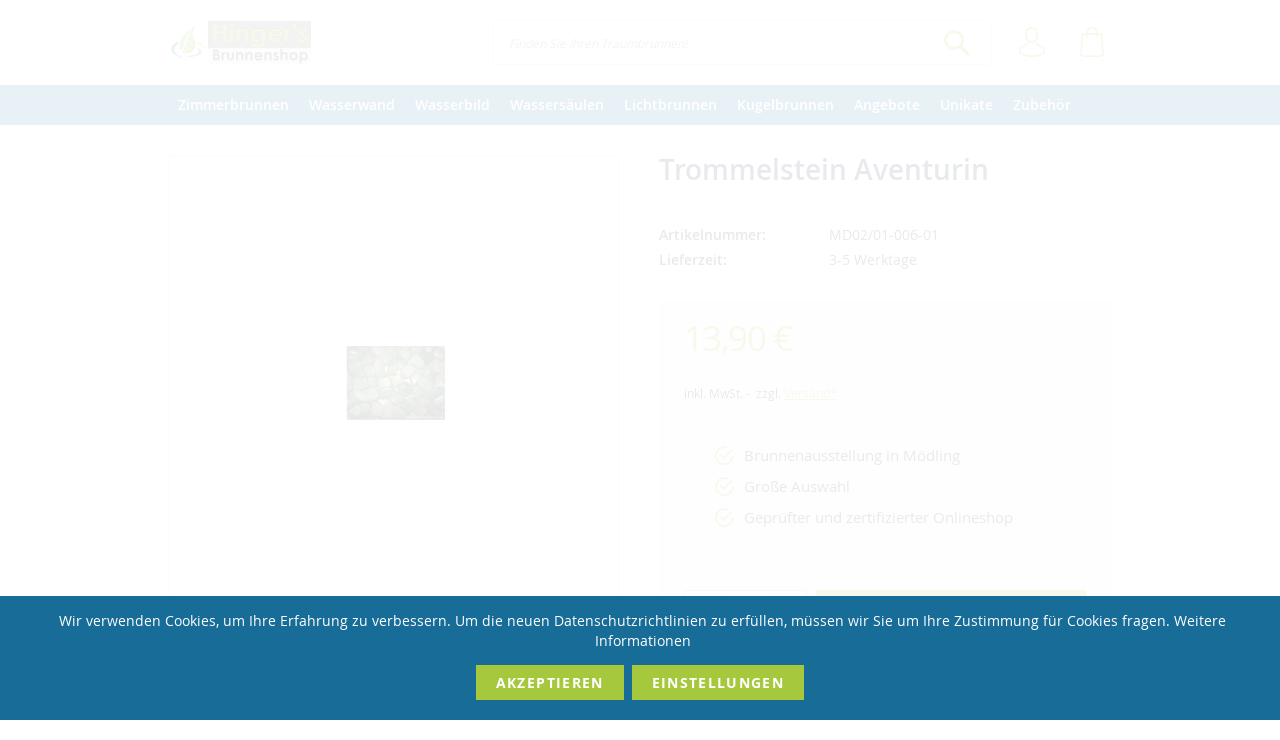

--- FILE ---
content_type: text/html; charset=UTF-8
request_url: https://www.zimmerbrunnen.co.at/zubehoer/dekosteine/trommelstein-aventurin
body_size: 19385
content:
<!doctype html>
<html lang="de-de">
    <head prefix="og: http://ogp.me/ns# fb: http://ogp.me/ns/fb# product: http://ogp.me/ns/product#">
        <script>
    var BASE_URL = 'https\u003A\u002F\u002Fwww.zimmerbrunnen.co.at\u002F';
    var require = {
        'baseUrl': 'https\u003A\u002F\u002Fwww.zimmerbrunnen.co.at\u002Fstatic\u002Ffrontend\u002FMstage\u002Fgartenbrunnen\u002Fde_DE'
    };</script>        <meta charset="utf-8"/>
<meta name="title" content="Trommelstein Aventurin"/>
<meta name="description" content="Trommelstein Aventurin
 
BeschreibungGröße: 2-5cmVerpackungseinheit: 200 Gramm (  8-10 Stk. )Zur Verwendung als Brunnendekoration
Die Steine können auch zurWasserbelebungAls HeilsteineZum Sammelnverwendet werden."/>
<meta name="keywords" content="Trommelstein Aventurin"/>
<meta name="robots" content="INDEX,FOLLOW"/>
<meta name="viewport" content="width=device-width, initial-scale=1, maximum-scale=1.0, user-scalable=no"/>
<meta name="format-detection" content="telephone=no"/>
<meta name="msapplication-TileColor" content="#a5c83d"/>
<meta name="theme-color" content="#a5c83d"/>
<title>Trommelstein Aventurin</title>
<link  rel="stylesheet" type="text/css"  media="all" href="https://www.zimmerbrunnen.co.at/static/frontend/Mstage/gartenbrunnen/de_DE/mage/calendar.css" />
<link  rel="stylesheet" type="text/css"  media="all" href="https://www.zimmerbrunnen.co.at/static/frontend/Mstage/gartenbrunnen/de_DE/Jajuma_WebpImages/css/web.css" />
<link  rel="stylesheet" type="text/css"  media="all" href="https://www.zimmerbrunnen.co.at/static/frontend/Mstage/gartenbrunnen/de_DE/css/styles-m.css" />
<link  rel="stylesheet" type="text/css"  media="all" href="https://www.zimmerbrunnen.co.at/static/frontend/Mstage/gartenbrunnen/de_DE/Magezon_Core/css/styles.css" />
<link  rel="stylesheet" type="text/css"  media="all" href="https://www.zimmerbrunnen.co.at/static/frontend/Mstage/gartenbrunnen/de_DE/Magezon_Core/css/owlcarousel/owl.carousel.min.css" />
<link  rel="stylesheet" type="text/css"  media="all" href="https://www.zimmerbrunnen.co.at/static/frontend/Mstage/gartenbrunnen/de_DE/Magezon_Core/css/animate.css" />
<link  rel="stylesheet" type="text/css"  media="all" href="https://www.zimmerbrunnen.co.at/static/frontend/Mstage/gartenbrunnen/de_DE/Magezon_Core/css/fontawesome5.css" />
<link  rel="stylesheet" type="text/css"  media="all" href="https://www.zimmerbrunnen.co.at/static/frontend/Mstage/gartenbrunnen/de_DE/Magezon_Core/css/mgz_font.css" />
<link  rel="stylesheet" type="text/css"  media="all" href="https://www.zimmerbrunnen.co.at/static/frontend/Mstage/gartenbrunnen/de_DE/Magezon_Core/css/mgz_bootstrap.css" />
<link  rel="stylesheet" type="text/css"  media="all" href="https://www.zimmerbrunnen.co.at/static/frontend/Mstage/gartenbrunnen/de_DE/Magezon_Builder/css/openiconic.min.css" />
<link  rel="stylesheet" type="text/css"  media="all" href="https://www.zimmerbrunnen.co.at/static/frontend/Mstage/gartenbrunnen/de_DE/Magezon_Builder/css/styles.css" />
<link  rel="stylesheet" type="text/css"  media="all" href="https://www.zimmerbrunnen.co.at/static/frontend/Mstage/gartenbrunnen/de_DE/Magezon_Builder/css/common.css" />
<link  rel="stylesheet" type="text/css"  media="all" href="https://www.zimmerbrunnen.co.at/static/frontend/Mstage/gartenbrunnen/de_DE/Magezon_Newsletter/css/styles.css" />
<link  rel="stylesheet" type="text/css"  media="all" href="https://www.zimmerbrunnen.co.at/static/frontend/Mstage/gartenbrunnen/de_DE/Magezon_Core/css/magnific.css" />
<link  rel="stylesheet" type="text/css"  media="all" href="https://www.zimmerbrunnen.co.at/static/frontend/Mstage/gartenbrunnen/de_DE/Magezon_PageBuilder/css/styles.css" />
<link  rel="stylesheet" type="text/css"  media="all" href="https://www.zimmerbrunnen.co.at/static/frontend/Mstage/gartenbrunnen/de_DE/Magezon_PageBuilder/vendor/photoswipe/photoswipe.css" />
<link  rel="stylesheet" type="text/css"  media="all" href="https://www.zimmerbrunnen.co.at/static/frontend/Mstage/gartenbrunnen/de_DE/Magezon_PageBuilder/vendor/photoswipe/default-skin/default-skin.css" />
<link  rel="stylesheet" type="text/css"  media="all" href="https://www.zimmerbrunnen.co.at/static/frontend/Mstage/gartenbrunnen/de_DE/Magezon_PageBuilder/vendor/blueimp/css/blueimp-gallery.min.css" />
<link  rel="stylesheet" type="text/css"  media="all" href="https://www.zimmerbrunnen.co.at/static/frontend/Mstage/gartenbrunnen/de_DE/Magezon_PageBuilderIconBox/css/styles.css" />
<link  rel="stylesheet" type="text/css"  media="all" href="https://www.zimmerbrunnen.co.at/static/frontend/Mstage/gartenbrunnen/de_DE/mage/gallery/gallery.css" />
<link  rel="stylesheet" type="text/css"  media="all" href="https://www.zimmerbrunnen.co.at/static/frontend/Mstage/gartenbrunnen/de_DE/Amasty_ShopbyBase/css/swiper.min.css" />
<link  rel="stylesheet" type="text/css"  media="all" href="https://www.zimmerbrunnen.co.at/static/frontend/Mstage/gartenbrunnen/de_DE/Mollie_Payment/css/styles.css" />
<link  rel="stylesheet" type="text/css"  media="screen and (min-width: 768px)" href="https://www.zimmerbrunnen.co.at/static/frontend/Mstage/gartenbrunnen/de_DE/css/styles-l.css" />
<link  rel="stylesheet" type="text/css"  media="print" href="https://www.zimmerbrunnen.co.at/static/frontend/Mstage/gartenbrunnen/de_DE/css/print.css" />
<link  rel="icon" type="image/x-icon" href="https://www.zimmerbrunnen.co.at/static/frontend/Mstage/gartenbrunnen/de_DE/Magento_Theme/favicon.ico" />
<link  rel="shortcut icon" type="image/x-icon" href="https://www.zimmerbrunnen.co.at/static/frontend/Mstage/gartenbrunnen/de_DE/Magento_Theme/favicon.ico" />
<script  type="text/javascript"  src="https://www.zimmerbrunnen.co.at/static/frontend/Mstage/gartenbrunnen/de_DE/requirejs/require.js"></script>
<script  type="text/javascript"  src="https://www.zimmerbrunnen.co.at/static/frontend/Mstage/gartenbrunnen/de_DE/mage/requirejs/mixins.js"></script>
<script  type="text/javascript"  src="https://www.zimmerbrunnen.co.at/static/frontend/Mstage/gartenbrunnen/de_DE/requirejs-config.js"></script>
<link  rel="icon" type="image/png" sizes="32x32" href="https://www.zimmerbrunnen.co.at/static/frontend/Mstage/gartenbrunnen/de_DE/Magento_Theme/favicon-32x32.png" />
<link  rel="apple-touch-icon" href="https://www.zimmerbrunnen.co.at/static/frontend/Mstage/gartenbrunnen/de_DE/Magento_Theme/apple-icon-180x180.png" />
<link  rel="shortcut icon" sizes="192x192" href="https://www.zimmerbrunnen.co.at/static/frontend/Mstage/gartenbrunnen/de_DE/Magento_Theme/android-icon-192x192.png" />
<link  rel="canonical" href="https://www.zimmerbrunnen.co.at/trommelstein-aventurin" />
<!-- Google Tag Manager -->
<script>(function(w,d,s,l,i){w[l]=w[l]||[];w[l].push({'gtm.start':
new Date().getTime(),event:'gtm.js'});var f=d.getElementsByTagName(s)[0],
j=d.createElement(s),dl=l!='dataLayer'?'&l='+l:'';j.async=true;j.src=
'https://www.googletagmanager.com/gtm.js?id='+i+dl;f.parentNode.insertBefore(j,f);
})(window,document,'script','dataLayer','GTM-W75FW24');</script>
<!-- End Google Tag Manager -->

<style>
img.alignmiddle { display: none; }
</style>            <script type="text/x-magento-init">
        {
            "*": {
                "Magento_PageCache/js/form-key-provider": {}
            }
        }
    </script>
<style>
	@media (min-width: 1400px) {
		.magezon-builder .mgz-container {width: 1400px;}
	}
	</style>
<link rel="stylesheet" type="text/css" media="all" href="https://maxcdn.bootstrapcdn.com/font-awesome/latest/css/font-awesome.min.css"/><script>
    require([
        "jquery",
        "scTrackingData",
        "mage/url",
        "mage/translate",
    ], function($, Tracking, url) {
        let tracking = Tracking();
        let scUpdating = false, scClicked = false;

        function _gaAddToCart($) {
            if (scClicked === false) return;
            if (scUpdating === true) return;
            scUpdating = true;
            $.ajax({
                url: url.build('sctracking/index/addtocart'),
                type: 'get',
                dataType: 'json',
                success: function(product) {
                    if (product == null) return;
                    for (let i = 0; i < product.length; i++) {
                        product[i].list = tracking.getProductImpression(product[i].allSkus);
                    }
                    tracking.setAddToCart(product);
                    $.ajax({
                        url: url.build('sctracking/index/unsaddtocart'),
                        type: 'POST',
                        data: {product},
                        dataType: 'json'
                    }).done(function(response) {
                    });
                }
            }).always(function() {
                scUpdating = false;
                scClicked = false;
            });
        }

        $(document).on('ajax:addToCart', function (e, data) {
            scClicked = true;
            _gaAddToCart($);
        });

        tracking.setPageType('product');
        tracking.setDefaultList('Default List');
        tracking.setCurrency('EUR');
        tracking.setData('isGuest', 1);

        
        
                $('a.towishlist').click(function () {
            var wishlistData = $(this).data('post');
            var itemId = wishlistData.data.product;
            setTimeout(function () {
                $.ajax({
                    url: url.build('sctracking/index/addtowishlist'),
                    type: 'post',
                    dataType: 'json',
                    data: {itemId: itemId}
                }).success(function (product) {
                    if (product == null) return;
                    tracking.setAddToWishlist(product);
                });
            }, 1000);
        });
        
        $(document).on('click', 'a', function(e) {
            let href = $(this).attr('href');
            let product = tracking.findProductByUrl(href);
            if (product !== undefined && product != false) {
                tracking.setProductImpression(product.id, product.list);
                tracking.fire('item_click', product);
            }
        });

        let promotions = [];
        let intCtr = 0;
        $('a[data-promotion]').each(function() {
            if ($(this).data("promotion") == !0) {
                let id = $(this).data("id");
                let name = $(this).data("name");
                let creative = $(this).data("creative");
                let position = $(this).data("position");
                let promotion = {
                    'id': id,                         // Name or ID is required.
                    'name': name,
                    'creative': creative,
                    'position': position
                }
                promotions.push(promotion);
                intCtr++;

                $(this).click(function(e) {
                    promotion.href = $(this).attr('href');
                    tracking.fire('promo_click', promotion);
                });
            }
            if (intCtr > 0) {
                tracking.setPromotions(promotions);
            }
        });

            });
</script>

<script>
    require([
        "jquery",
        "scTrackingData"
    ], function($, Tracking) {
        let tracking = Tracking();
        tracking.setData('category_full', 'Zubeh\u00F6r\u002D\u003EDekosteine');
        tracking.setData('category_plain', 'Dekosteine');

        let data = {"name":"Trommelstein Aventurin","id":"MD02\/01-006-01","price":"13.90","brand":"Hingers Brunnenshop","category":"Zubeh\u00f6r->Dekosteine"};
        tracking.setProductData(data);
        let relatedData = [];
        tracking.setImpressionListData(relatedData);
        let upsellData = [];
        tracking.setImpressionListData(upsellData);

        tracking.fire('page_ready', tracking.getPageType().toLowerCase());
    });
</script>

<script>
    function convertPromotions(trackingData, data) {
        if (data instanceof Array) {
            let result = [];
            for (let i=0; i < data.length; i++) {
                let promo = data[i];
                result.push({
                    item_name: promo.name,
                    item_id: promo.id,
                    index: promo.position,
                    creative_name: promo.creative
                });
            }
            return result;
        }
        return [];
    }
    function convertItemList(trackingData, data) {
        let impr = [];
        for (let i = 0; i < data.length; i++) {
            let product = data[i];
            impr.push({
                item_id: product.id,
                item_name: product.name,
                price: trackingData.formatPrice(product.price, false),
                item_brand: product.brand,
                item_list_name: product.list,
                item_list_id: trackingData.getListId(product.list),
                index: product.position,
                quantity: 1,
                affiliation: trackingData.getData('affiliation'),
                currency: trackingData.getData('currency')
            });
            let categories = product.category.split('->');
            impr[i]['item_category'] = categories[0];
            for (let j = 1; j < categories.length; j++) {
                key = 'item_category' + (j + 1);
                impr[i][key] = categories[j];
            }
        }
        return impr;
    }
    function convertAddToCartItem(trackingData, data) {
        let prods = [];
        for (let i = 0; i < data.length; i++) {
            prods.push({
                item_name: data[i].name,
                item_id: data[i].id,
                price: trackingData.formatPrice(data[i].price, false),
                item_brand: data[i].brand,
                quantity: data[i].quantity,
                item_list_name: data[i].list,
                item_list_id: trackingData.getListId(data[i].list),
                affiliation: trackingData.getData('affiliation'),
                currency: trackingData.getData('currency')
            });
            let categories = data[i].category.split('->');
            prods[i]['item_category'] = categories[0];
            for (let j = 1; j < categories.length; j++) {
                key = 'item_category' + (j + 1);
                prods[i][key] = categories[j];
            }
        }
        return prods;
    }
    function convertCheckoutItems(trackingData, data) {
        let prods = [];
        for (let i = 0; i < data.length; i++) {
            prods.push({
                item_name: data[i].name,
                item_id: data[i].id,
                price: trackingData.formatPrice(data[i].price, false),
                item_brand: data[i].brand,
                item_category: data[i].category,
                quantity: data[i].quantity,
                item_list_name: data[i].list,
                item_list_id: trackingData.getListId(data[i].list),
                affiliation: trackingData.getData('affiliation'),
                currency: trackingData.getData('currency')
            });
            let categories = data[i].category.split('->');
            prods[i]['item_category'] = categories[0];
            for (let j = 1; j < categories.length; j++) {
                key = 'item_category' + (j + 1);
                prods[i][key] = categories[j];
            }
        }
        return prods;
    }
    function convertPurchaseItems(trackingData, data) {
        let prods = [];
        for (let i = 0; i < data.length; i++) {
            prods.push({
                item_name: data[i].name,
                item_id: data[i].id,
                price: trackingData.formatPrice(data[i].price, false),
                item_brand: data[i].brand,
                item_list_name: data[i].list,
                item_list_id: trackingData.getListId(data[i].list),
                quantity: data[i].quantity,
                affiliation: trackingData.getData('affiliation'),
                currency: trackingData.getData('currency'),
                index: i + 1
            });
            let categories = data[i].category.split('->');
            prods[i]['item_category'] = categories[0];
            for (let j = 1; j < categories.length; j++) {
                key = 'item_category' + (j + 1);
                prods[i][key] = categories[j];
            }
        }
        return prods;
    }
    function convertWishlistItems(trackingData, data) {
        data = data.item;
        let prods = [];
        prods.push({
            item_name: data.name,
            item_id: data.id,
            price: trackingData.formatPrice(data.price, false),
            item_brand: data.brand,
            item_category: data.category,
            item_list_name: data.list,
            item_list_id: trackingData.getListId(data.list),
            quantity: data.quantity,
            affiliation: trackingData.getData('affiliation'),
            currency: trackingData.getData('currency'),
            index: 1
        });
        let categories = data.category.split('->');
        prods[0]['item_category'] = categories[0];
        for (let j = 1; j < categories.length; j++) {
            key = 'item_category' + (j + 1);
            prods[0][key] = categories[j];
        }
        return prods;
    }
</script>

<!-- Scommerce Mage Google Tag Manager -->
<script>
    window.dataLayer = window.dataLayer || [];
    require([
        'jquery',
        'scTrackingData',
        'remarketing',
        'mage/cookies'
    ], function($, Tracking, Remarketing) {
        let tracking = Tracking();
        let affiliation = '';
        tracking.setData('affiliation', affiliation);

        tracking.subscribe('page_view', function(data) {
            // Page view implementation goes here
        });

        tracking.subscribe('home_page', function(data) {
            // Home page view implementation goes here
        });

        tracking.subscribe('page_ready', function(pageType) {
                        let rdata = Remarketing(tracking, pageType, 1, 1);
            let event = 'fireRemarketingTag_' + pageType;
            dataLayer.push({
                'event': event,
                'google_tag_params': rdata
            });
                    });

        tracking.subscribe('promo_view', function(data) {
                        dataLayer.push({
                'event': 'view_promotion',
                'ecommerce': {
                    'items': convertPromotions(tracking, data)
                }
            });
                                });

        tracking.subscribe('promo_click', function(data) {
                                    dataLayer.push({ ecommerce: null });
            dataLayer.push({
                'event': 'select_promotion',
                'ecommerce': {
                    'items': [{
                        'item_id': data.id,
                        'item_name': data.name,
                        'creative_name': data.creative,
                        'index': data.position
                    }]
                }
            });
                    });

        tracking.subscribe('view_list', function(data) {
            let impr = [];
            for (let i = 0; i < data.length; i++) {
                let product = data[i];
                impr.push({
                    id: product.id,
                    name: product.name,
                    price: tracking.formatPrice(product.price, false),
                    category: product.category,
                    brand: product.brand,
                    list: product.list,
                    position: product.position
                });
            }
                        dataLayer.push({
                'event': 'view_item_list',
                'ecommerce': {
                    'items': convertItemList(tracking, data)
                }
            });
                                });

        tracking.subscribe('listing_scroll', function(data) {
                                    dataLayer.push({ ecommerce: null });
            dataLayer.push({
                'event': 'view_item_list',
                'ecommerce': {
                    'items': convertItemList(tracking, data)
                }
            });
                    });

        tracking.subscribe('item_click', function(data) {
                                    dataLayer.push({ ecommerce: null });
            let items = {
                'item_name': data.name,
                'item_id': data.id,
                'price': tracking.formatPrice(data.price, false),
                'item_brand': data.brand,
                'item_list_name': data.list,
                'item_list_id': tracking.getListId(data.list),
                'index': data.position,
                'affiliation': affiliation,
                'currency': tracking.getData('currency')
            };
            let categories = data.category.split('->');
            items['item_category'] = categories[0];
            for (let j = 1; j < categories.length; j++) {
                key = 'item_category' + (j + 1);
                items[key] = categories[j];
            }
            let content = {
                'event': 'select_item',
                'ecommerce': {
                    'items': [items]
                }
            };
            dataLayer.push(content);
                    });

                    let product = tracking.getProductData();
                        let items = {
                item_name: product.name,
                item_id: product.id,
                price: tracking.formatPrice(product.price, false),
                item_brand: product.brand,
                item_list_name: product.list,
                item_list_id: tracking.getListId(product.list),
                affiliation: tracking.getData('affiliation'),
                currency: tracking.getData('currency')
            };
            let categories = product.category.split('->');
            items['item_category'] = categories[0];
            for (let j = 1; j < categories.length; j++) {
                key = 'item_category' + (j + 1);
                items[key] = categories[j];
            }
            let content = {
                'event': 'view_item',
                'ecommerce': {
                    'items': [items]
                }
            };
            dataLayer.push(content);
                                
        tracking.subscribe('add_to_cart', function(data) {
            let prods = [];
            for (let i = 0; i < data.length; i++) {
                prods.push({
                    'name': data[i].name,
                    'id': data[i].id,
                    'price': tracking.formatPrice(data[i].price, false),
                    'brand': data[i].brand,
                    'category': data[i].category,
                    'quantity': data[i].qty,
                    'list': data[i].list
                });
            }
                                    dataLayer.push({ ecommerce: null });
            dataLayer.push({
                'event': 'add_to_cart',
                'ecommerce': {
                    'items': convertAddToCartItem(tracking, prods)
                }
            });
                    });

        tracking.subscribe('remove_from_cart', function(data) {
                                    dataLayer.push({ ecommerce: null });
            let items = {
                item_name: data.name,
                item_id: data.id,
                price: tracking.formatPrice(data.price, false),
                item_brand: data.brand,
                quantity: data.qty,
                item_list_name: data.list,
                affiliation: tracking.getData('affiliation'),
                currency: tracking.getData('currency')
            };
            let categories = data.category.split('->');
            items['item_category'] = categories[0];
            for (let j = 1; j < categories.length; j++) {
                key = 'item_category' + (j + 1);
                items[key] = categories[j];
            }
            let content = {
                'event': 'remove_from_cart',
                'ecommerce': {
                    'items': [items]
                }
            }
            dataLayer.push(content);
                    });

                tracking.subscribe('view_cart', function(data) {
            dataLayer.push({ ecommerce: null });
            dataLayer.push({
                'event': 'view_cart',
                'ecommerce': {
                    'currency': tracking.getData('currency'),
                    'value': tracking.getData('total'),
                    'items': convertCheckoutItems(tracking, data)
                }
            });
        });
        
                tracking.subscribe('add_to_wishlist', function(data) {
            dataLayer.push({ ecommerce: null });
            dataLayer.push({
                'event': 'add_to_wishlist',
                'ecommerce': {
                    'currency': tracking.getData('currency'),
                    'value': tracking.formatPrice(data.value, false),
                    'items': convertWishlistItems(tracking, data)
                }
            });
        });
        
                tracking.subscribe('begin_checkout', function(data) {
            dataLayer.push({ ecommerce: null });
            dataLayer.push({
                'event': 'begin_checkout',
                'ecommerce': {
                    'items': convertCheckoutItems(tracking, data)
                }
            });
        });
        
        tracking.subscribe('checkout_step', function(data) {
                                    if (data.stepType == 'shipment') {
                dataLayer.push({ecommerce: null});
                dataLayer.push({
                    'event': 'add_shipping_info',
                    'ecommerce': {
                        'currency': tracking.getData('currency'),
                        'value': tracking.getData('total'),
                        'coupon': tracking.getData('coupon'),
                        'shipping_tier': data.option,
                        'items': convertPurchaseItems(tracking, data.products)
                    }
                });
            }
            if (data.stepType == 'payment') {
                dataLayer.push({ecommerce: null});
                dataLayer.push({
                    'event': 'add_payment_info',
                    'ecommerce': {
                        'currency': tracking.getData('currency'),
                        'value': tracking.getData('total'),
                        'coupon': tracking.getData('coupon'),
                        'payment_type': data.option,
                        'items': convertPurchaseItems(tracking, data.products)
                    }
                });
            }
                    });

        tracking.subscribe('checkout_option', function(data) {
                                    if (data.stepType == 'shipping') {
                dataLayer.push({ecommerce: null});
                dataLayer.push({
                    'event': 'add_shipping_info',
                    'ecommerce': {
                        'currency': tracking.getData('currency'),
                        'value': tracking.getData('total'),
                        'coupon': tracking.getData('coupon'),
                        'shipping_tier': data.option,
                        'items': convertPurchaseItems(tracking, data.products)
                    }
                });
            }
            if (data.stepType == 'payment') {
                dataLayer.push({ecommerce: null});
                dataLayer.push({
                    'event': 'add_payment_info',
                    'ecommerce': {
                        'currency': tracking.getData('currency'),
                        'value': tracking.getData('total'),
                        'coupon': tracking.getData('coupon'),
                        'payment_type': data.option,
                        'items': convertPurchaseItems(tracking, data.products)
                    }
                });
            }
                    });

        

        window.scStartGTM = function () {
                tracking.startEvents();
                                (function(w,d,s,l,i){w[l]=w[l]||[];w[l].push({'gtm.start':
                        new Date().getTime(),event:'gtm.js'});var f=d.getElementsByTagName(s)[0],
                    j=d.createElement(s),dl=l!='dataLayer'?'&l='+l:'';j.async=true;j.src=
                    'https://www.googletagmanager.com/gtm.js?id='+i+dl;f.parentNode.insertBefore(j,f);
                })(window,document,'script','dataLayer','GTM-W75FW24');
                        }
        setTimeout(function () {
            window.scStartGTM();
        },1050);
    });
</script>
<!-- Scommerce Mage End Google Tag Manager -->

<meta property="og:type" content="product" />
<meta property="og:title"
      content="Trommelstein&#x20;Aventurin" />
<meta property="og:image"
      content="https://www.zimmerbrunnen.co.at/media/catalog/product/cache/d5ab6abf42c8a3c692f44963d4511d3f/9/1/910_0_1.jpg" />
<meta property="og:description"
      content="" />
<meta property="og:url" content="https://www.zimmerbrunnen.co.at/trommelstein-aventurin" />
    <meta property="product:price:amount" content="13.9"/>
    <meta property="product:price:currency"
      content="EUR"/>
    <style>.xg2swxr-s{margin-bottom:15px !important}.t0pu338-s{text-align:center}.ka0kwv8-s{padding-top:20px !important;padding-bottom:10px !important;margin-top:10px !important;margin-bottom:10px !important}.jq1qgjq>.mgz-element-inner{padding:0;margin:0}.pjatcer-s{margin-top:20px !important}.e6elkcd>.mgz-element-inner{padding:0;margin:0}</style></head>
    <body data-container="body"
          data-mage-init='{"loaderAjax": {}, "loader": { "icon": "https://www.zimmerbrunnen.co.at/static/frontend/Mstage/gartenbrunnen/de_DE/images/loader-2.gif"}}'
        id="html-body" itemtype="http://schema.org/Product" itemscope="itemscope" class="catalog-product-view product-trommelstein-aventurin categorypath-zubehoer-dekosteine category-dekosteine page-layout-1column">
        <!-- Scommerce Mage Google Tag Manager -->
<noscript><iframe src="https://www.googletagmanager.com/ns.html?id=GTM-W75FW24"
				  height="0" width="0" style="display:none;visibility:hidden"></iframe></noscript>
<!-- Scommerce Mage End Google Tag Manager -->
<script type="text/x-magento-init">
    {
        "*": {
            "Magento_PageBuilder/js/widget-initializer": {
                "config": {"[data-content-type=\"slider\"][data-appearance=\"default\"]":{"Magento_PageBuilder\/js\/content-type\/slider\/appearance\/default\/widget":false},"[data-content-type=\"map\"]":{"Magento_PageBuilder\/js\/content-type\/map\/appearance\/default\/widget":false},"[data-content-type=\"row\"]":{"Magento_PageBuilder\/js\/content-type\/row\/appearance\/default\/widget":false},"[data-content-type=\"tabs\"]":{"Magento_PageBuilder\/js\/content-type\/tabs\/appearance\/default\/widget":false},"[data-content-type=\"slide\"]":{"Magento_PageBuilder\/js\/content-type\/slide\/appearance\/default\/widget":{"buttonSelector":".pagebuilder-slide-button","showOverlay":"hover","dataRole":"slide"}},"[data-content-type=\"banner\"]":{"Magento_PageBuilder\/js\/content-type\/banner\/appearance\/default\/widget":{"buttonSelector":".pagebuilder-banner-button","showOverlay":"hover","dataRole":"banner"}},"[data-content-type=\"buttons\"]":{"Magento_PageBuilder\/js\/content-type\/buttons\/appearance\/inline\/widget":false},"[data-content-type=\"products\"][data-appearance=\"carousel\"]":{"Magento_PageBuilder\/js\/content-type\/products\/appearance\/carousel\/widget":false}},
                "breakpoints": {"desktop":{"label":"Desktop","stage":true,"default":true,"class":"desktop-switcher","icon":"Magento_PageBuilder::css\/images\/switcher\/switcher-desktop.svg","conditions":{"min-width":"1024px"},"options":{"products":{"default":{"slidesToShow":"3"}}}},"tablet":{"conditions":{"max-width":"1024px","min-width":"768px"},"options":{"products":{"default":{"slidesToShow":"2"},"continuous":{"slidesToShow":"2"}}}},"mobile":{"label":"Mobile","stage":true,"class":"mobile-switcher","icon":"Magento_PageBuilder::css\/images\/switcher\/switcher-mobile.svg","media":"only screen and (max-width: 768px)","conditions":{"max-width":"768px","min-width":"640px"},"options":{"products":{"default":{"slidesToShow":"2"}}}},"mobile-small":{"conditions":{"max-width":"640px"},"options":{"products":{"default":{"slidesToShow":"1"},"continuous":{"slidesToShow":"1"}}}}}            }
        }
    }
</script>

<script type="text/x-magento-init">
    {
        "*": {
            "mage/cookies": {
                "expires": null,
                "path": "\u002F",
                "domain": ".www.zimmerbrunnen.co.at",
                "secure": false,
                "lifetime": "3600"
            }
        }
    }
</script>
    <noscript>
        <div class="message global noscript">
            <div class="content">
                <p>
                    <strong>JavaScript scheint in Ihrem Browser deaktiviert zu sein.</strong>
                    <span>
                        Um unsere Website in bester Weise zu erfahren, aktivieren Sie Javascript in Ihrem Browser.                    </span>
                </p>
            </div>
        </div>
    </noscript>

<script>
    window.cookiesConfig = window.cookiesConfig || {};
    window.cookiesConfig.secure = true;
</script><script>    require.config({
        map: {
            '*': {
                wysiwygAdapter: 'mage/adminhtml/wysiwyg/tiny_mce/tinymce4Adapter'
            }
        }
    });</script><script>
    require.config({
        paths: {
            googleMaps: 'https\u003A\u002F\u002Fmaps.googleapis.com\u002Fmaps\u002Fapi\u002Fjs\u003Fv\u003D3\u0026key\u003D'
        },
        config: {
            'Magento_PageBuilder/js/utils/map': {
                style: ''
            },
            'Magento_PageBuilder/js/content-type/map/preview': {
                apiKey: '',
                apiKeyErrorMessage: 'You\u0020must\u0020provide\u0020a\u0020valid\u0020\u003Ca\u0020href\u003D\u0027https\u003A\u002F\u002Fwww.zimmerbrunnen.co.at\u002Fadminhtml\u002Fsystem_config\u002Fedit\u002Fsection\u002Fcms\u002F\u0023cms_pagebuilder\u0027\u0020target\u003D\u0027_blank\u0027\u003EGoogle\u0020Maps\u0020API\u0020key\u003C\u002Fa\u003E\u0020to\u0020use\u0020a\u0020map.'
            },
            'Magento_PageBuilder/js/form/element/map': {
                apiKey: '',
                apiKeyErrorMessage: 'You\u0020must\u0020provide\u0020a\u0020valid\u0020\u003Ca\u0020href\u003D\u0027https\u003A\u002F\u002Fwww.zimmerbrunnen.co.at\u002Fadminhtml\u002Fsystem_config\u002Fedit\u002Fsection\u002Fcms\u002F\u0023cms_pagebuilder\u0027\u0020target\u003D\u0027_blank\u0027\u003EGoogle\u0020Maps\u0020API\u0020key\u003C\u002Fa\u003E\u0020to\u0020use\u0020a\u0020map.'
            },
        }
    });
</script>

<script>
    require.config({
        shim: {
            'Magento_PageBuilder/js/utils/map': {
                deps: ['googleMaps']
            }
        }
    });
</script>

    <script>
        require([
                'jquery',
                'Mirasvit_SearchAutocomplete/js/autocomplete',
                'Mirasvit_SearchAutocomplete/js/typeahead'
            ], function ($, autocomplete, typeahead) {
                var selector = 'input#search, input#mobile_search, .minisearch input[type="text"]';

                $(document).ready(function () {
                    $('#search_mini_form').prop("minSearchLength", 10000);

                    const $input = $(selector);

                    $input.each(function (index, searchInput) {
                                                new autocomplete($(searchInput)).init({"query":"","priceFormat":{"pattern":"%s\u00a0\u20ac","precision":2,"requiredPrecision":2,"decimalSymbol":",","groupSymbol":".","groupLength":3,"integerRequired":false},"minSearchLength":4,"url":"https:\/\/www.zimmerbrunnen.co.at\/searchautocomplete\/ajax\/suggest\/","storeId":"18","delay":300,"layout":"1column","popularTitle":"Hot Searches","popularSearches":[],"isTypeaheadEnabled":false,"typeaheadUrl":"https:\/\/www.zimmerbrunnen.co.at\/searchautocomplete\/ajax\/typeahead\/","minSuggestLength":2});
                    });
                });
            }
        );
    </script>

    <script id="searchAutocompletePlaceholder" type="text/x-custom-template">
    <div class="mst-searchautocomplete__autocomplete">
        <div class="mst-searchautocomplete__spinner">
            <div class="spinner-item spinner-item-1"></div>
            <div class="spinner-item spinner-item-2"></div>
            <div class="spinner-item spinner-item-3"></div>
            <div class="spinner-item spinner-item-4"></div>
            <div class="spinner-item spinner-item-5"></div>
            <div class="spinner-item spinner-item-6"></div>
            <div class="spinner-item spinner-item-7"></div>
            <div class="spinner-item spinner-item-8"></div>
        </div>

        <div class="mst-searchautocomplete__close">&times;</div>
    </div>
</script>

<script id="searchAutocompleteWrapper" type="text/x-custom-template">
    <div class="mst-searchautocomplete__wrapper">
        <div data-bind="visible: result().noResults == false">
            <div data-bind="foreach: { data: result().indexes, as: 'index' }">
                <div data-bind="visible: index.totalItems, attr: {class: 'mst-searchautocomplete__index ' + index.identifier}">
                    <div class="mst-searchautocomplete__index-title">
                        <span data-bind="text: index.title"></span>
                        <span data-bind="visible: index.isShowTotals">
                            (<span data-bind="text: index.totalItems"></span>)
                        </span>
                    </div>

                    <ul data-bind="foreach: { data: index.items, as: 'item' }">
                        <li data-bind="
                            template: { name:index.identifier, data: item },
                            attr: {class: 'mst-searchautocomplete__item ' + index.identifier},
                            event: { mouseover: $parents[1].onMouseOver, mouseout: $parents[1].onMouseOut, mousedown: $parents[1].onClick },
                            css: {_active: $data.isActive}">
                        </li>
                    </ul>
                </div>
            </div>

            <div class="mst-searchautocomplete__show-all" data-bind="visible: result().urlAll && result().totalItems > 0">
                <a data-bind="attr: { href: result().urlAll }">
                    <span data-bind="text: result().textAll"></span>
                </a>
            </div>
        </div>

        <div class="mst-searchautocomplete__empty-result" data-bind="visible: result().noResults == true && !loading()">
            <span data-bind="text: result().textEmpty"></span>
        </div>
    </div>
</script>

<script id="popular" type="text/x-custom-template">
    <a class="title" data-bind="text: query"></a>
</script>

<script id="magento_search_query" type="text/x-custom-template">
    <a class="title" data-bind="text: query_text, attr: {href: url}, highlight"></a> <span class="num_results"
                                                                                           data-bind="text: num_results"></span>
</script>

<script id="magento_catalog_product" type="text/x-custom-template">
    <!-- ko if: image -->
    <a rel="noreferrer" data-bind="attr: {href: url}">
        <div class="mst-product-image-wrapper"><img data-bind="attr: {src: image}"/></div>
    </a>
    <!-- /ko -->

    <div class="meta">
        <div class="title">
            <a rel="noreferrer" data-bind="html: name, attr: {href: url}, highlight"></a>

            <!-- ko if: sku -->
            <span class="sku" data-bind="text: sku, highlight"></span>
            <!-- /ko -->
        </div>

        <!-- ko if: description -->
        <div class="description" data-bind="text: description, highlight"></div>
        <!-- /ko -->

        <!-- ko if: rating -->
        <div data-bind="html: rating"></div>
        <!-- /ko -->

        <form data-role="tocart-form" class="to-cart"
              data-bind="visible: cart.visible, attr:{action: cart.params.action}, afterRender: $parents[2].afterRender"
              method="post">
            <input type="hidden" name="product" data-bind="value: cart.params.data.product">
            <input type="hidden" name="uenc" data-bind="value: cart.params.data.uenc">
            <input type="hidden" name="form_key" data-bind="value: $parents[2].form_key"/>
            <button type="submit" class="action tocart primary">
                <span data-bind="html: cart.label,event: { mousedown: $parents[2].onSubmit }"></span>
            </button>
        </form>
    </div>

    <div class="store">
        <div data-bind="html: price" class="price"></div>
    </div>
</script>

<script id="magento_catalog_categoryproduct" type="text/x-custom-template">
    <a class="title" data-bind="text: name, attr: {href: url}, highlight"></a>
</script>

<script id="magento_catalog_category" type="text/x-custom-template">
    <a class="title" data-bind="text: name, attr: {href: url}, highlight"></a>
</script>

<script id="magento_cms_page" type="text/x-custom-template">
    <a class="title" data-bind="text: name, attr: {href: url}, highlight"></a>
</script>

<script id="magento_catalog_attribute" type="text/x-custom-template">
    <a class="title" data-bind="text: name, attr: {href: url}, highlight"></a>
</script>

<script id="magento_catalog_attribute_2" type="text/x-custom-template">
    <a class="title" data-bind="text: name, attr: {href: url}, highlight"></a>
</script>

<script id="magento_catalog_attribute_3" type="text/x-custom-template">
    <a class="title" data-bind="text: name, attr: {href: url}, highlight"></a>
</script>

<script id="magento_catalog_attribute_4" type="text/x-custom-template">
    <a class="title" data-bind="text: name, attr: {href: url}, highlight"></a>
</script>

<script id="magento_catalog_attribute_5" type="text/x-custom-template">
    <a class="title" data-bind="text: name, attr: {href: url}, highlight"></a>
</script>

<script id="mirasvit_kb_article" type="text/x-custom-template">
    <a class="title" data-bind="text: name, attr: {href: url}, highlight"></a>
</script>

<script id="external_wordpress_post" type="text/x-custom-template">
    <a class="title" data-bind="text: name, attr: {href: url}, highlight"></a>
</script>

<script id="amasty_blog_post" type="text/x-custom-template">
    <a class="title" data-bind="text: name, attr: {href: url}, highlight"></a>
</script>

<script id="amasty_faq_question" type="text/x-custom-template">
    <a class="title" data-bind="text: name, attr: {href: url}, highlight"></a>
</script>

<script id="magefan_blog_post" type="text/x-custom-template">
    <a class="title" data-bind="text: name, attr: {href: url}, highlight"></a>
</script>

<script id="mageplaza_blog_post" type="text/x-custom-template">
    <a class="title" data-bind="text: name, attr: {href: url}, highlight"></a>
</script>

<script id="aheadworks_blog_post" type="text/x-custom-template">
    <a class="title" data-bind="text: name, attr: {href: url}, highlight"></a>
</script>

<script id="mirasvit_blog_post" type="text/x-custom-template">
    <a class="title" data-bind="text: name, attr: {href: url}, highlight"></a>
</script>

<script id="mirasvit_gry_registry" type="text/x-custom-template">
    <a class="title" data-bind="text: title, attr: {href: url}, highlight"></a>
    <p data-bind="text: name, highlight"></p>
</script>

<script id="ves_blog_post" type="text/x-custom-template">
    <a class="title" data-bind="text: name, attr: {href: url}, highlight"></a>
</script>

<script id="fishpig_glossary_word" type="text/x-custom-template">
    <a class="title" data-bind="text: name, attr: {href: url}, highlight"></a>
</script>

<script id="blackbird_contentmanager_content" type="text/x-custom-template">
    <a class="title" data-bind="text: name, attr: {href: url}, highlight"></a>
</script>

<script id="mirasvit_brand_page" type="text/x-custom-template">
    <a class="title" data-bind="text: name, attr: {href: url}, highlight"></a>
</script>

<div class="page-wrapper"><header class="page-header header-fixed">

<div class="header-container container">
    
    <div class="header-container-inner inner-container">
        <div class="col-table">
            <div class="col col-md-auto alpha omega header-left-container">
                <a class="logo" href="https://www.zimmerbrunnen.co.at/" title="Revisage GmbH">
        <picture>
        <source type="image/webp" srcset="https://www.zimmerbrunnen.co.at/media/webp_image/logo/websites/6/logo.webp">
        <source type="image/png" 
        srcset="https://www.zimmerbrunnen.co.at/media/logo/websites/6/logo.png">
        <img src="https://www.zimmerbrunnen.co.at/media/logo/websites/6/logo.png"
         title="Revisage&#x20;GmbH"
         alt="Revisage&#x20;GmbH"
         width="143"             />    </picture>


</a>            </div>
            <div class="col col-md-auto no-gutter hide-max-md">
                <img class="alignmiddle" src="https://www.zimmerbrunnen.co.at/static/frontend/Mstage/gartenbrunnen/de_DE/images/assets/badge_trusted.png" title="Trusted Shops" />
            </div>
            <div class="col col-md-8 col-xl-10 alpha omega header-right-container">
                <div class="header-item hide-md order-1">
                    <span data-action="toggle-nav" class="action nav-toggle">
                    <span>
                        <i></i>
                        <i></i>
                        <i></i>
                    </span>
                </span>
                </div>
                <div class="header-item header-search-item order-4"><div class="block block-search header-top-link">
    <div class="block block-content">
        <form class="form minisearch" id="search_mini_form" action="https://www.zimmerbrunnen.co.at/catalogsearch/result/" method="get">
            <div class="field search">
                <label class="label" for="search" data-role="minisearch-label">
                    <span>Suchen</span>
                </label>
                <div class="control">
                    <input id="search"
                           data-mage-init='{"quickSearch":{
                                "formSelector":"#search_mini_form",
                                "url":"https://www.zimmerbrunnen.co.at/search/ajax/suggest/",
                                "destinationSelector":"#search_autocomplete",
                                "minSearchLength":"2"}
                           }'
                           type="text"
                           name="q"
                           value=""
                           placeholder="Finden&#x20;Sie&#x20;Ihren&#x20;Traumbrunnen&#x21;"
                           class="input-text"
                           maxlength="128"
                           role="combobox"
                           aria-haspopup="false"
                           aria-autocomplete="both"
                           autocomplete="off"
                           aria-expanded="false"/>
                    <div id="search_autocomplete" class="search-autocomplete"></div>
                                    </div>
            </div>
            <div class="actions">
                <button type="submit"
                        title="Suchen"
                        class="action search"
                        aria-label="Search"
                >
                    <span>Suchen</span>
                </button>
            </div>
        </form>
    </div>
</div>
</div>
                <!--<div class="header-item order-3"><a class="header-top-link service-link account-nav right" href="#" title="Hilfe">
    <span class="title">Hilfe</span>
</a></div>-->
                <div class="header-item order-3"><a class="header-top-link headeraccount account-link account-nav right" href="https://www.zimmerbrunnen.co.at/customer/account/" title="Anmelden">
    <span class="title">Anmelden</span>
</a></div>
                <div class="header-item order-5">
<div data-block="minicart" class="minicart-wrapper">
    <a class="header-top-link action showcart" href="https://www.zimmerbrunnen.co.at/checkout/cart/"
       data-bind="scope: 'minicart_content'">
        <span class="text">Warenkorb</span>
        <span class="counter qty empty"
              data-bind="css: { empty: !!getCartParam('summary_count') == false && !isLoading() }, blockLoader: isLoading">
            <span class="counter-number"><!-- ko text: getCartParam('summary_count') --><!-- /ko --></span>
        </span>
    </a>
            <div class="block block-minicart"
             data-role="dropdownDialog"
             data-mage-init='{"dropdownDialog":{
                "appendTo":"[data-block=minicart]",
                "triggerTarget":".showcart",
                "timeout": "2000",
                "closeOnMouseLeave": false,
                "closeOnEscape": true,
                "triggerClass":"active",
                "parentClass":"active",
                "buttons":[]}}'>
            <div id="minicart-content-wrapper" data-bind="scope: 'minicart_content'">
                <!-- ko template: getTemplate() --><!-- /ko -->
            </div>
                    </div>
        <script>
        window.checkout = {"shoppingCartUrl":"https:\/\/www.zimmerbrunnen.co.at\/checkout\/cart\/","checkoutUrl":"https:\/\/www.zimmerbrunnen.co.at\/checkout\/","updateItemQtyUrl":"https:\/\/www.zimmerbrunnen.co.at\/checkout\/sidebar\/updateItemQty\/","removeItemUrl":"https:\/\/www.zimmerbrunnen.co.at\/checkout\/sidebar\/removeItem\/","imageTemplate":"Magento_Catalog\/product\/image_with_borders","baseUrl":"https:\/\/www.zimmerbrunnen.co.at\/","minicartMaxItemsVisible":3,"websiteId":"6","maxItemsToDisplay":10,"storeId":"18","storeGroupId":"9","customerLoginUrl":"https:\/\/www.zimmerbrunnen.co.at\/customer\/account\/login\/","isRedirectRequired":false,"autocomplete":"off","captcha":{"user_login":{"isCaseSensitive":false,"imageHeight":50,"imageSrc":"","refreshUrl":"https:\/\/www.zimmerbrunnen.co.at\/captcha\/refresh\/","isRequired":false,"timestamp":1769151801}}};
    </script>
    <script type="text/x-magento-init">
    {
        "[data-block='minicart']": {
            "Magento_Ui/js/core/app": {"components":{"minicart_content":{"children":{"subtotal.container":{"children":{"subtotal":{"children":{"subtotal.totals":{"config":{"display_cart_subtotal_incl_tax":1,"display_cart_subtotal_excl_tax":0,"template":"Magento_Tax\/checkout\/minicart\/subtotal\/totals"},"children":{"subtotal.totals.msrp":{"component":"Magento_Msrp\/js\/view\/checkout\/minicart\/subtotal\/totals","config":{"displayArea":"minicart-subtotal-hidden","template":"Magento_Msrp\/checkout\/minicart\/subtotal\/totals"}}},"component":"Magento_Tax\/js\/view\/checkout\/minicart\/subtotal\/totals"}},"component":"uiComponent","config":{"template":"Magento_Checkout\/minicart\/subtotal"}}},"component":"uiComponent","config":{"displayArea":"subtotalContainer"}},"item.renderer":{"component":"Magento_Checkout\/js\/view\/cart-item-renderer","config":{"displayArea":"defaultRenderer","template":"Magento_Checkout\/minicart\/item\/default"},"children":{"item.image":{"component":"Magento_Catalog\/js\/view\/image","config":{"template":"Magento_Catalog\/product\/image","displayArea":"itemImage"}},"checkout.cart.item.price.sidebar":{"component":"uiComponent","config":{"template":"Magento_Checkout\/minicart\/item\/price","displayArea":"priceSidebar"}}}},"extra_info":{"component":"uiComponent","config":{"displayArea":"extraInfo"}},"promotion":{"component":"uiComponent","config":{"displayArea":"promotion"}}},"config":{"itemRenderer":{"default":"defaultRenderer","simple":"defaultRenderer","virtual":"defaultRenderer"},"template":"Magento_Checkout\/minicart\/content"},"component":"Magento_Checkout\/js\/view\/minicart"}},"types":[]}        },
        "*": {
            "Magento_Ui/js/block-loader": "https\u003A\u002F\u002Fwww.zimmerbrunnen.co.at\u002Fstatic\u002Ffrontend\u002FMstage\u002Fgartenbrunnen\u002Fde_DE\u002Fimages\u002Floader\u002D1.gif"
        }
    }
    </script>
</div>


</div>
            </div>
        </div>
    </div>
</div>


    <div class="sections nav-sections">
                <div class="section-items nav-sections-items"
             data-mage-init='{"tabs":{"openedState":"active"}}'>
                                            <div class="section-item-title nav-sections-item-title"
                     data-role="collapsible">
                    <a class="nav-sections-item-switch"
                       data-toggle="switch" href="#store.menu">
                                            </a>
                </div>
                <div class="section-item-content nav-sections-item-content"
                     id="store.menu"
                     data-role="content">
                    
<nav class="navigation container">
    <div class="inner-container" data-action="navigation">
        <ul data-mage-init='{"menu":{"responsive":true, "expanded":true, "position":{"my":"left top","at":"left bottom"}}}'>
            <!--<li class="level0 home"><a href="https://www.zimmerbrunnen.co.at/" title="Home" class="level-top"><span>Home</span></a></li>-->
            <li  class="level0 nav-1 category-item first level-top"><a href="https://www.zimmerbrunnen.co.at/zimmerbrunnen/"  class="level-top" ><span>Zimmerbrunnen</span></a></li><li  class="level0 nav-2 category-item level-top"><a href="https://www.zimmerbrunnen.co.at/wasserwand/"  class="level-top" ><span>Wasserwand</span></a></li><li  class="level0 nav-3 category-item level-top"><a href="https://www.zimmerbrunnen.co.at/wasserbild/"  class="level-top" ><span>Wasserbild</span></a></li><li  class="level0 nav-4 category-item level-top"><a href="https://www.zimmerbrunnen.co.at/wassersaulen/"  class="level-top" ><span>Wassersäulen</span></a></li><li  class="level0 nav-5 category-item level-top"><a href="https://www.zimmerbrunnen.co.at/lichtbrunnen/"  class="level-top" ><span>Lichtbrunnen</span></a></li><li  class="level0 nav-6 category-item level-top"><a href="https://www.zimmerbrunnen.co.at/kugelbrunnen/"  class="level-top" ><span>Kugelbrunnen</span></a></li><li  class="level0 nav-7 category-item level-top"><a href="https://www.zimmerbrunnen.co.at/aktionen/"  class="level-top" ><span>Angebote</span></a></li><li  class="level0 nav-8 category-item level-top"><a href="https://www.zimmerbrunnen.co.at/unikate/"  class="level-top" ><span>Unikate</span></a></li><li  class="level0 nav-9 category-item has-active last level-top parent"><a href="https://www.zimmerbrunnen.co.at/zubehor/"  class="level-top" ><span>Zubehör</span></a><ul class="level0 submenu"><li  class="level1 nav-9-1 category-item first"><a href="https://www.zimmerbrunnen.co.at/zubehoer/pumpen/" ><span>Pumpen</span></a></li><li  class="level1 nav-9-2 category-item"><a href="https://www.zimmerbrunnen.co.at/zubehoer/pumpenzubehor/" ><span>Pumpenzubehör</span></a></li><li  class="level1 nav-9-3 category-item"><a href="https://www.zimmerbrunnen.co.at/zubehoer/beleuchtung/" ><span>Beleuchtungen</span></a></li><li  class="level1 nav-9-4 category-item"><a href="https://www.zimmerbrunnen.co.at/zubehoer/wannen-und-schalen/" ><span>Schalen und Wannen</span></a></li><li  class="level1 nav-9-5 category-item"><a href="https://www.zimmerbrunnen.co.at/zubehoer/aufbauhilfen/" ><span>Aufbauhilfen - Ständer</span></a></li><li  class="level1 nav-9-6 category-item"><a href="https://www.zimmerbrunnen.co.at/zubehoer/pflegemittel/" ><span>Pflegemittel / Aromadüfte</span></a></li><li  class="level1 nav-9-7 category-item active"><a href="https://www.zimmerbrunnen.co.at/zubehoer/dekosteine/" ><span>Dekosteine</span></a></li><li  class="level1 nav-9-8 category-item"><a href="https://www.zimmerbrunnen.co.at/zubehoer/brunnen-nebler/" ><span>Brunnen Nebler</span></a></li><li  class="level1 nav-9-9 category-item"><a href="https://www.zimmerbrunnen.co.at/zubehor/dekoration-unikate/" ><span>Dekoration-Unikate</span></a></li><li  class="level1 nav-9-10 category-item last"><a href="https://www.zimmerbrunnen.co.at/zubehor/zimmerbrunnen-zubehoer-elektrische-geraete/" ><span>Elektrisches Zubehör</span></a></li></ul></li>                        <li class="level0 hide-md level-top account-link"><a class="level-top" href="https://www.zimmerbrunnen.co.at/customer/account/" title="Konto"><span>Konto</span></a></li>
        </ul>
    </div>
</nav>
                </div>
                    </div>
    </div>
</header><div class="main-container"><div class="main container"><div class="inner-container"><div class="page messages"><div data-placeholder="messages"></div>
<div data-bind="scope: 'messages'">
    <!-- ko if: cookieMessages && cookieMessages.length > 0 -->
    <div aria-atomic="true" role="alert" data-bind="foreach: { data: cookieMessages, as: 'message' }" class="messages">
        <div data-bind="attr: {
            class: 'message-' + message.type + ' ' + message.type + ' message',
            'data-ui-id': 'message-' + message.type
        }">
            <div data-bind="html: $parent.prepareMessageForHtml(message.text)"></div>
        </div>
    </div>
    <!-- /ko -->

    <!-- ko if: messages().messages && messages().messages.length > 0 -->
    <div aria-atomic="true" role="alert" class="messages" data-bind="foreach: {
        data: messages().messages, as: 'message'
    }">
        <div data-bind="attr: {
            class: 'message-' + message.type + ' ' + message.type + ' message',
            'data-ui-id': 'message-' + message.type
        }">
            <div data-bind="html: $parent.prepareMessageForHtml(message.text)"></div>
        </div>
    </div>
    <!-- /ko -->
</div>
<script type="text/x-magento-init">
    {
        "*": {
            "Magento_Ui/js/core/app": {
                "components": {
                        "messages": {
                            "component": "Magento_Theme/js/view/messages"
                        }
                    }
                }
            }
    }
</script>
</div><main id="maincontent" class="page-main"><a id="contentarea" tabindex="-1"></a>
<div class="columns"><div class="column main"><div class="product-view-container">
            <div class="product-media-container product-view-column">
        <div class="product-view-column-inner">
                        <div class="product media">

<div class="gallery-placeholder _block-content-loading" data-gallery-role="gallery-placeholder">
        <picture>
        <source type="image/webp" srcset="https://www.zimmerbrunnen.co.at/media/webp_image/catalog/product/cache/878a260445c0839459e02ea319fcba0b/9/1/910_0_1.webp">
        <source type="image/jpg" 
        srcset="https://www.zimmerbrunnen.co.at/media/catalog/product/cache/878a260445c0839459e02ea319fcba0b/9/1/910_0_1.jpg">
        <img
        alt="main product photo"
        class="gallery-placeholder__image"
        src="https://www.zimmerbrunnen.co.at/media/catalog/product/cache/878a260445c0839459e02ea319fcba0b/9/1/910_0_1.jpg"
    />    </picture>


</div>

<script type="text/x-magento-init">
    {
        "[data-gallery-role=gallery-placeholder]": {
            "mage/gallery/gallery": {
                "mixins":["magnifier/magnify"],
                "magnifierOpts": {"fullscreenzoom":"20","top":"","left":"","width":"","height":"","eventType":"hover","enabled":false,"mode":"outside"},
                "data": [{"thumb":"https:\/\/www.zimmerbrunnen.co.at\/media\/catalog\/product\/cache\/1ea45ec175457ec29c47955ec7d8021f\/9\/1\/910_0_1.jpg","img":"https:\/\/www.zimmerbrunnen.co.at\/media\/catalog\/product\/cache\/878a260445c0839459e02ea319fcba0b\/9\/1\/910_0_1.jpg","full":"https:\/\/www.zimmerbrunnen.co.at\/media\/catalog\/product\/cache\/16a126e2e083041fe5d8c84d772dc103\/9\/1\/910_0_1.jpg","caption":"Trommelstein Aventurin","position":"4","isMain":true,"type":"image","videoUrl":null,"thumb_webp":"https:\/\/www.zimmerbrunnen.co.at\/media\/webp_image\/catalog\/product\/cache\/1ea45ec175457ec29c47955ec7d8021f\/9\/1\/910_0_1.webp","img_webp":"https:\/\/www.zimmerbrunnen.co.at\/media\/webp_image\/catalog\/product\/cache\/878a260445c0839459e02ea319fcba0b\/9\/1\/910_0_1.webp","full_webp":"https:\/\/www.zimmerbrunnen.co.at\/media\/webp_image\/catalog\/product\/cache\/16a126e2e083041fe5d8c84d772dc103\/9\/1\/910_0_1.webp"}],
                "options": {"nav":"thumbs","loop":true,"keyboard":false,"arrows":false,"allowfullscreen":true,"showCaption":false,"width":700,"thumbwidth":70,"thumbheight":70,"height":700,"transitionduration":500,"transition":"slide","navarrows":false,"navtype":"thumbs","navdir":"horizontal"},
                "fullscreen": {"nav":"thumbs","loop":true,"navdir":"horizontal","navarrows":false,"navtype":"slides","arrows":true,"showCaption":false,"transitionduration":500,"transition":"slide"},
                 "breakpoints": {"mobile":{"conditions":{"max-width":"767px"},"options":{"options":{"nav":false}}}}            }
        }
    }
</script>
<script type="text/x-magento-init">
    {
        "[data-gallery-role=gallery-placeholder]": {
            "Magento_ProductVideo/js/fotorama-add-video-events": {
                "videoData": [{"mediaType":"image","videoUrl":null,"isBase":true}],
                "videoSettings": [{"playIfBase":"0","showRelated":"0","videoAutoRestart":"0"}],
                "optionsVideoData": []            }
        }
    }
</script>
</div>        </div>
    </div><div class="product-info-container product-view-column">
        <div class="product-view-column-inner">
            <div class="product-view-top">

                <div class="product-view-name">
                    <div class="page-title-wrapper&#x20;product">
    <h1 class="page-title"
                >
        <span class="base" data-ui-id="page-title-wrapper" itemprop="name">Trommelstein Aventurin</span>    </h1>
    </div>
                </div>

                
                <div class="product-view-attributes">
                    <div class="product-info-attribute-container">

    <div class="product-attribute product-attribute-sku">
                    <div class="type">Artikelnummer</div>
                <div class="product-attribute-value" itemprop="sku">
            <span>MD02/01-006-01</span>
                    </div>
    </div>

    <div class="product-attribute product-attribute-delivery">
                    <div class="type">Lieferzeit</div>
                <div class="product-attribute-value" >
            <span>3-5 Werktage</span>
                    </div>
    </div>


</div>                </div>
            </div>
        </div>
    </div><div class="product-form-container product-view-column">
        <div class="product-view-column-inner">
            <div class="product-view-form product-view-price">
                <div class="product-info-price"><div class="price-box price-final_price" data-role="priceBox" data-product-id="8269" data-price-box="product-id-8269">
    

<div class="price-container price-final_price&#x20;tax&#x20;weee"
         itemprop="offers" itemscope itemtype="http://schema.org/Offer">
        <span  id="product-price-8269"        data-price-title="incl. Tax excl. Shipping"
                data-price-amount="13.9"
        data-price-type="finalPrice"
        class="price-wrapper "
    ><span class="price">13,90 €</span></span>
                <meta itemprop="price" content="13.9" />
        <meta itemprop="priceCurrency" content="EUR" />
    </div>

</div></div>                
                
<div class="product-price-info col-table">
    <div class="product-price-info-inner col-xs-6 no-gutter">
                    <div class="product-price-info">
                <div class="product-price-info-inner">
                    <span><style>#html-body [data-pb-style=QRX52KS]{justify-content:flex-start;display:flex;flex-direction:column;background-position:left top;background-size:cover;background-repeat:no-repeat;background-attachment:scroll}</style><div data-content-type="row" data-appearance="contained" data-element="main"><div data-enable-parallax="0" data-parallax-speed="0.5" data-background-images="{}" data-background-type="image" data-video-loop="true" data-video-play-only-visible="true" data-video-lazy-load="true" data-video-fallback-src="" data-element="inner" data-pb-style="QRX52KS"><div data-content-type="text" data-appearance="default" data-element="main"><p id="CGM3MAE">inkl. MwSt. - &nbsp;zzgl. <a tabindex="0" title="Versand" href="/lieferung/" target="_blank" rel="noopener">Versand*</a></p></div></div></div></span>
                </div>
            </div>
            </div>
</div>
            </div>
                            <div class="product-view-features-list">
                    <div class="magezon-builder magezon-builder-preload"><div class="e9q68ap mgz-element mgz-element-row full_width_row"><div class="mgz-element-inner e9q68ap-s"><div class="inner-content mgz-container"><div class="lvlwa27 mgz-element mgz-element-column mgz-col-xs-12"><div class="mgz-element-inner lvlwa27-s"><div class="xxica9c mgz-element mgz-child mgz-element-text"><div class="mgz-element-inner xxica9c-s"><div data-content-type="html" data-appearance="default" data-element="main" data-decoded="true"><ul><li>Brunnenausstellung in M&ouml;dling</li> <li>Gro&szlig;e Auswahl</li> <li>Gepr&uuml;fter und zertifizierter Onlineshop</li> </ul></div></div></div></div></div></div></div></div></div>                </div>
                        <div class="product-view-addtocart-form">
                
                <script type="text/x-magento-init">
    {
        "body": {
            "addToWishlist": {"productType":"simple"}        }
    }
</script>
                
<div class="product-add-form">
    <form data-product-sku="MD02/01-006-01"
          action="https://www.zimmerbrunnen.co.at/checkout/cart/add/uenc/aHR0cHM6Ly93d3cuemltbWVyYnJ1bm5lbi5jby5hdC96dWJlaG9lci9kZWtvc3RlaW5lL3Ryb21tZWxzdGVpbi1hdmVudHVyaW4%2C/product/8269/" method="post"
          id="product_addtocart_form">
        <input type="hidden" name="product" value="8269" />
        <input type="hidden" name="selected_configurable_option" value="" />
        <input type="hidden" name="related_product" id="related-products-field" value="" />
        <input type="hidden" name="item"  value="8269" />
        <input name="form_key" type="hidden" value="wHsy9V4M3pCWX5jE" />                                <div class="box-tocart">
        <div class="fieldset">
                            <div class="qty-container">
                    <div class="qty-counter qty-input-decrease"></div>
                    <input type="number"
                           name="qty"
                           id="qty"
                           min="1"
                           value="1"
                           title="Anzahl"
                           class="input-text qty"
                    />
                    <div class="qty-counter qty-input-increase"></div>
                </div>
                        <div class="actions">
                <button type="submit"
                        title="In&#x20;den&#x20;Warenkorb"
                        class="action primary tocart"
                        id="product-addtocart-button">
                    <span>In den Warenkorb</span>
                </button>
                            </div>
        </div>
    </div>
        
                    </form>
</div>

<script type="text/x-magento-init">
    {
        "[data-role=priceBox][data-price-box=product-id-8269]": {
            "priceBox": {
                "priceConfig":  {"productId":"8269","priceFormat":{"pattern":"%s\u00a0\u20ac","precision":2,"requiredPrecision":2,"decimalSymbol":",","groupSymbol":".","groupLength":3,"integerRequired":false},"tierPrices":[]}            }
        }
    }
</script>
            </div>
        </div>
    </div>


    <div class="product-tabs-container">
                    <div class="product-tabs-description">
                <label class="product-view-column-label">
                    Beschreibung                </label>
                
    <div class="product-attribute product-attribute-description">
                    <div class="type"></div>
                <div class="product-attribute-value" >
            <span><p><strong>Trommelstein Aventurin</strong></p>
<p> </p>
<p><strong><br />Beschreibung</strong><br />Größe: 2-5cm<br />Verpackungseinheit: 200 Gramm (  8-10 Stk. )<br />Zur Verwendung als Brunnendekoration<br /><br /></p>
<p><strong>Die Steine können auch zur</strong><br />Wasserbelebung<br />Als Heilsteine<br />Zum Sammeln<br />verwendet werden.</p></span>
                    </div>
    </div>
            </div>
            </div>

    
        
</div>

<input name="form_key" type="hidden" value="wHsy9V4M3pCWX5jE" /><div id="authenticationPopup" data-bind="scope:'authenticationPopup', style: {display: 'none'}">
        <script>window.authenticationPopup = {"autocomplete":"off","customerRegisterUrl":"https:\/\/www.zimmerbrunnen.co.at\/customer\/account\/create\/","customerForgotPasswordUrl":"https:\/\/www.zimmerbrunnen.co.at\/customer\/account\/forgotpassword\/","baseUrl":"https:\/\/www.zimmerbrunnen.co.at\/"}</script>    <!-- ko template: getTemplate() --><!-- /ko -->
    <script type="text/x-magento-init">
        {
            "#authenticationPopup": {
                "Magento_Ui/js/core/app": {"components":{"authenticationPopup":{"component":"Magento_Customer\/js\/view\/authentication-popup","children":{"messages":{"component":"Magento_Ui\/js\/view\/messages","displayArea":"messages"},"captcha":{"component":"Magento_Captcha\/js\/view\/checkout\/loginCaptcha","displayArea":"additional-login-form-fields","formId":"user_login","configSource":"checkout"},"amazon-button":{"component":"Amazon_Login\/js\/view\/login-button-wrapper","sortOrder":"0","displayArea":"additional-login-form-fields","config":{"tooltip":"Melden Sie sich sicher mit Ihren bestehenden Amazon-Daten auf unserer Website an.","componentDisabled":true}}}}}}            },
            "*": {
                "Magento_Ui/js/block-loader": "https\u003A\u002F\u002Fwww.zimmerbrunnen.co.at\u002Fstatic\u002Ffrontend\u002FMstage\u002Fgartenbrunnen\u002Fde_DE\u002Fimages\u002Floader\u002D1.gif"
            }
        }
    </script>
</div>
<script type="text/x-magento-init">
    {
        "*": {
            "Magento_Customer/js/section-config": {
                "sections": {"stores\/store\/switch":["*"],"stores\/store\/switchrequest":["*"],"directory\/currency\/switch":["*"],"*":["messages"],"customer\/account\/logout":["*","recently_viewed_product","recently_compared_product","persistent"],"customer\/account\/loginpost":["*"],"customer\/account\/createpost":["*"],"customer\/account\/editpost":["*"],"customer\/ajax\/login":["checkout-data","cart","captcha"],"catalog\/product_compare\/add":["compare-products"],"catalog\/product_compare\/remove":["compare-products"],"catalog\/product_compare\/clear":["compare-products"],"sales\/guest\/reorder":["cart"],"sales\/order\/reorder":["cart"],"checkout\/cart\/add":["cart","directory-data"],"checkout\/cart\/delete":["cart"],"checkout\/cart\/updatepost":["cart"],"checkout\/cart\/updateitemoptions":["cart"],"checkout\/cart\/couponpost":["cart"],"checkout\/cart\/estimatepost":["cart"],"checkout\/cart\/estimateupdatepost":["cart"],"checkout\/onepage\/saveorder":["cart","checkout-data","last-ordered-items"],"checkout\/sidebar\/removeitem":["cart"],"checkout\/sidebar\/updateitemqty":["cart"],"rest\/*\/v1\/carts\/*\/payment-information":["cart","last-ordered-items","captcha","instant-purchase"],"rest\/*\/v1\/guest-carts\/*\/payment-information":["cart","captcha"],"rest\/*\/v1\/guest-carts\/*\/selected-payment-method":["cart","checkout-data"],"rest\/*\/v1\/carts\/*\/selected-payment-method":["cart","checkout-data","instant-purchase"],"customer\/address\/*":["instant-purchase"],"customer\/account\/*":["instant-purchase"],"vault\/cards\/deleteaction":["instant-purchase"],"multishipping\/checkout\/overviewpost":["cart"],"paypal\/express\/placeorder":["cart","checkout-data"],"paypal\/payflowexpress\/placeorder":["cart","checkout-data"],"paypal\/express\/onauthorization":["cart","checkout-data"],"persistent\/index\/unsetcookie":["persistent"],"review\/product\/post":["review"],"wishlist\/index\/add":["wishlist"],"wishlist\/index\/remove":["wishlist"],"wishlist\/index\/updateitemoptions":["wishlist"],"wishlist\/index\/update":["wishlist"],"wishlist\/index\/cart":["wishlist","cart"],"wishlist\/index\/fromcart":["wishlist","cart"],"wishlist\/index\/allcart":["wishlist","cart"],"wishlist\/shared\/allcart":["wishlist","cart"],"wishlist\/shared\/cart":["cart"],"gdpr\/customer\/anonymise":["customer"],"braintree\/paypal\/placeorder":["cart","checkout-data"],"braintree\/googlepay\/placeorder":["cart","checkout-data"]},
                "clientSideSections": ["checkout-data","cart-data","chatData"],
                "baseUrls": ["https:\/\/www.zimmerbrunnen.co.at\/"],
                "sectionNames": ["messages","customer","compare-products","last-ordered-items","cart","directory-data","captcha","instant-purchase","loggedAsCustomer","persistent","review","wishlist","chatData","recently_viewed_product","recently_compared_product","product_data_storage","paypal-billing-agreement"]            }
        }
    }
</script>
<script type="text/x-magento-init">
    {
        "*": {
            "Magento_Customer/js/customer-data": {
                "sectionLoadUrl": "https\u003A\u002F\u002Fwww.zimmerbrunnen.co.at\u002Fcustomer\u002Fsection\u002Fload\u002F",
                "expirableSectionLifetime": 60,
                "expirableSectionNames": ["cart","persistent"],
                "cookieLifeTime": "3600",
                "updateSessionUrl": "https\u003A\u002F\u002Fwww.zimmerbrunnen.co.at\u002Fcustomer\u002Faccount\u002FupdateSession\u002F"
            }
        }
    }
</script>
<script type="text/x-magento-init">
    {
        "*": {
            "Magento_Customer/js/invalidation-processor": {
                "invalidationRules": {
                    "website-rule": {
                        "Magento_Customer/js/invalidation-rules/website-rule": {
                            "scopeConfig": {
                                "websiteId": "6"
                            }
                        }
                    }
                }
            }
        }
    }
</script>
<script type="text/x-magento-init">
    {
        "body": {
            "pageCache": {"url":"https:\/\/www.zimmerbrunnen.co.at\/page_cache\/block\/render\/id\/8269\/category\/385\/","handles":["default","catalog_product_view","catalog_product_view_type_simple","catalog_product_view_id_8269","catalog_product_view_sku_MD02%2F01-006-01"],"originalRequest":{"route":"catalog","controller":"product","action":"view","uri":"\/zubehoer\/dekosteine\/trommelstein-aventurin"},"versionCookieName":"private_content_version"}        }
    }
</script>

<script type="text/x-magento-init">
    {
        "body": {
            "requireCookie": {"noCookieUrl":"https:\/\/www.zimmerbrunnen.co.at\/cookie\/index\/noCookies\/","triggers":[".action.towishlist"],"isRedirectCmsPage":true}        }
    }
</script>
<script type="text/x-magento-init">
    {
        "*": {
                "Magento_Catalog/js/product/view/provider": {
                    "data": {"items":{"8269":{"add_to_cart_button":{"post_data":"{\"action\":\"https:\\\/\\\/www.zimmerbrunnen.co.at\\\/checkout\\\/cart\\\/add\\\/uenc\\\/%25uenc%25\\\/product\\\/8269\\\/\",\"data\":{\"product\":\"8269\",\"uenc\":\"%uenc%\"}}","url":"https:\/\/www.zimmerbrunnen.co.at\/checkout\/cart\/add\/uenc\/%25uenc%25\/product\/8269\/","required_options":false},"add_to_compare_button":{"post_data":null,"url":"{\"action\":\"https:\\\/\\\/www.zimmerbrunnen.co.at\\\/catalog\\\/product_compare\\\/add\\\/\",\"data\":{\"product\":\"8269\",\"uenc\":\"aHR0cHM6Ly93d3cuemltbWVyYnJ1bm5lbi5jby5hdC96dWJlaG9lci9kZWtvc3RlaW5lL3Ryb21tZWxzdGVpbi1hdmVudHVyaW4,\"}}","required_options":null},"price_info":{"final_price":13.9,"max_price":13.9,"max_regular_price":13.9,"minimal_regular_price":13.9,"special_price":null,"minimal_price":13.9,"regular_price":13.9,"formatted_prices":{"final_price":"<span class=\"price\">13,90\u00a0\u20ac<\/span>","max_price":"<span class=\"price\">13,90\u00a0\u20ac<\/span>","minimal_price":"<span class=\"price\">13,90\u00a0\u20ac<\/span>","max_regular_price":"<span class=\"price\">13,90\u00a0\u20ac<\/span>","minimal_regular_price":null,"special_price":null,"regular_price":"<span class=\"price\">13,90\u00a0\u20ac<\/span>"},"extension_attributes":{"msrp":{"msrp_price":"<span class=\"price\">0,00\u00a0\u20ac<\/span>","is_applicable":"","is_shown_price_on_gesture":"","msrp_message":"","explanation_message":"Our price is lower than the manufacturer&#039;s &quot;minimum advertised price.&quot;  As a result, we cannot show you the price in catalog or the product page. <br><br> You have no obligation to purchase the product once you know the price. You can simply remove the item from your cart."},"tax_adjustments":{"final_price":11.583332333333,"max_price":11.583332333333,"max_regular_price":11.583332333333,"minimal_regular_price":11.583332333333,"special_price":11.583332333333,"minimal_price":11.583332333333,"regular_price":11.583332333333,"formatted_prices":{"final_price":"<span class=\"price\">11,58\u00a0\u20ac<\/span>","max_price":"<span class=\"price\">11,58\u00a0\u20ac<\/span>","minimal_price":"<span class=\"price\">11,58\u00a0\u20ac<\/span>","max_regular_price":"<span class=\"price\">11,58\u00a0\u20ac<\/span>","minimal_regular_price":null,"special_price":"<span class=\"price\">11,58\u00a0\u20ac<\/span>","regular_price":"<span class=\"price\">11,58\u00a0\u20ac<\/span>"}},"weee_attributes":[],"weee_adjustment":"<span class=\"price\">13,90\u00a0\u20ac<\/span>"}},"images":[{"url":"https:\/\/www.zimmerbrunnen.co.at\/media\/catalog\/product\/cache\/540edfb431caee3b60bd16add2cc57ef\/9\/1\/910_0_1.jpg","code":"recently_viewed_products_grid_content_widget","height":430,"width":430,"label":"Trommelstein Aventurin","resized_width":430,"resized_height":430},{"url":"https:\/\/www.zimmerbrunnen.co.at\/media\/catalog\/product\/cache\/9492e514e9c37bad03f6dc90345ca711\/9\/1\/910_0_1.jpg","code":"recently_viewed_products_list_content_widget","height":340,"width":270,"label":"Trommelstein Aventurin","resized_width":270,"resized_height":340},{"url":"https:\/\/www.zimmerbrunnen.co.at\/media\/catalog\/product\/cache\/c55c32960994530cb4c20d594d02f72f\/9\/1\/910_0_1.jpg","code":"recently_viewed_products_images_names_widget","height":90,"width":75,"label":"Trommelstein Aventurin","resized_width":75,"resized_height":90},{"url":"https:\/\/www.zimmerbrunnen.co.at\/media\/catalog\/product\/cache\/540edfb431caee3b60bd16add2cc57ef\/9\/1\/910_0_1.jpg","code":"recently_compared_products_grid_content_widget","height":430,"width":430,"label":"Trommelstein Aventurin","resized_width":430,"resized_height":430},{"url":"https:\/\/www.zimmerbrunnen.co.at\/media\/catalog\/product\/cache\/9492e514e9c37bad03f6dc90345ca711\/9\/1\/910_0_1.jpg","code":"recently_compared_products_list_content_widget","height":340,"width":270,"label":"Trommelstein Aventurin","resized_width":270,"resized_height":340},{"url":"https:\/\/www.zimmerbrunnen.co.at\/media\/catalog\/product\/cache\/c55c32960994530cb4c20d594d02f72f\/9\/1\/910_0_1.jpg","code":"recently_compared_products_images_names_widget","height":90,"width":75,"label":"Trommelstein Aventurin","resized_width":75,"resized_height":90}],"url":"https:\/\/www.zimmerbrunnen.co.at\/trommelstein-aventurin","id":8269,"name":"Trommelstein Aventurin","type":"simple","is_salable":"1","store_id":18,"currency_code":"EUR","extension_attributes":{"review_html":"","wishlist_button":{"post_data":null,"url":"{\"action\":\"https:\\\/\\\/www.zimmerbrunnen.co.at\\\/wishlist\\\/index\\\/add\\\/\",\"data\":{\"product\":8269,\"uenc\":\"aHR0cHM6Ly93d3cuemltbWVyYnJ1bm5lbi5jby5hdC96dWJlaG9lci9kZWtvc3RlaW5lL3Ryb21tZWxzdGVpbi1hdmVudHVyaW4,\"}}","required_options":null}},"is_available":true}},"store":"18","currency":"EUR","productCurrentScope":"website"}            }
        }
    }
</script>
</div></div></main><div class="page-bottom">    <div class="container">
        <div class="inner-container">
            <style>#html-body [data-pb-style=F3N4S8R]{display:none}</style><div data-content-type="html" data-appearance="default" data-element="main" data-pb-style="F3N4S8R" data-decoded="true"><div class="page-bottom-header">
<label>Ihre Vorteile - unser Service</label>
<strong>Zimmerbrunnen</strong>
<strong>Zubehör</strong>
<strong>Große Austellung</strong>
</div>

<div class="page-bottom-content row">
<div class="col-md-4">
    <picture>
        <source type="image/webp" srcset="https://www.zimmerbrunnen.co.at/media/webp_image/wysiwyg/icon_beratung.webp">
        <source type="image/png" 
        srcset="https://www.zimmerbrunnen.co.at/media/wysiwyg/icon_beratung.png">
        <img src="https://www.zimmerbrunnen.co.at/media/wysiwyg/icon_beratung.png" alt="Kundenservice- und Beratung" />    </picture>


<strong>Kundenservice- und Beratung</strong>
<span>Wir beraten Sie gerne persönlich. Wahlweise via Telefon oder direkt vor Ort!</span>
<a class="action primary" href="tel:+4302236908008" title="Telefon">+43 (0)2236 / 908008</a>
</div>
<div class="col-md-4">
    <picture>
        <source type="image/webp" srcset="https://www.zimmerbrunnen.co.at/media/webp_image/wysiwyg/icon_auswahl.webp">
        <source type="image/png" 
        srcset="https://www.zimmerbrunnen.co.at/media/wysiwyg/icon_auswahl.png">
        <img src="https://www.zimmerbrunnen.co.at/media/wysiwyg/icon_auswahl.png" alt="Unbegrenzte Auswahl" />    </picture>


<strong>Unbegrenzte Auswahl</strong>
<span>Gestalten Sie Ihren Zimmerbrunnen je nach Projekt und vollkommen individuell!</span>
<a class="action primary" href="/catalog/category/view/s/zimmerbrunnen/id/390/" title="Jetzt entdecken">Jetzt entdecken</a>
</div>
<div class="col-md-4">
    <picture>
        <source type="image/webp" srcset="https://www.zimmerbrunnen.co.at/media/webp_image/wysiwyg/icon_ausstellung.webp">
        <source type="image/png" 
        srcset="https://www.zimmerbrunnen.co.at/media/wysiwyg/icon_ausstellung.png">
        <img src="https://www.zimmerbrunnen.co.at/media/wysiwyg/icon_ausstellung.png" alt="Riesige Zimmerbrunnenausstellung" />    </picture>


<strong>Große Zimmerbrunnenausstellung</strong>
<span>Besuchen Sie unsere großflächige Ausstellung in Mödling und überzeugen Sie sich vor Ort!</span>
<a class="action primary" href="/kontakt" title="Anfahrt">Anfahrt</a>
</div>
</div></div>        </div>
    </div>
</div></div></div></div><footer class="page-footer"><div class="footer content"><div
    class="field-recaptcha"
    id="recaptcha-caa20ac351216e6f76edced1efe7c61fff5f4796-container"
    data-bind="scope:'recaptcha-caa20ac351216e6f76edced1efe7c61fff5f4796'"
>
    <!-- ko template: getTemplate() --><!-- /ko -->
</div>

<script>
    require(['jquery', 'domReady!'], function ($) {
        $('#recaptcha-caa20ac351216e6f76edced1efe7c61fff5f4796-container')
            .appendTo('#newsletter-validate-detail');
    });
</script>

<script type="text/x-magento-init">
{
    "#recaptcha-caa20ac351216e6f76edced1efe7c61fff5f4796-container": {
        "Magento_Ui/js/core/app": {"components":{"recaptcha-caa20ac351216e6f76edced1efe7c61fff5f4796":{"settings":{"rendering":{"sitekey":"6LfMPQwlAAAAAB78VHNh2l-Blk8w8iQcA-0dWZz6","badge":"bottomright","size":"invisible","theme":"light","hl":""},"invisible":true},"component":"Magento_ReCaptchaFrontendUi\/js\/reCaptcha","reCaptchaId":"recaptcha-caa20ac351216e6f76edced1efe7c61fff5f4796"}}}    }
}
</script>
</div></footer>
<footer class="page-footer">
            <div class="prefooter-container">
            <div class="container">
                <div class="inner-container">
                    <div class="magezon-builder magezon-builder-preload"><div class="x3vvexm mgz-element mgz-element-row full_width_row"><div class="mgz-element-inner x3vvexm-s"><div class="inner-content mgz-container"><div class="ltuda69 mgz-element mgz-element-column mgz-col-xs-12"><div class="mgz-element-inner ltuda69-s"><div class="j0aydho mgz-element mgz-child mgz-element-text"><div class="mgz-element-inner j0aydho-s"><div data-content-type="html" data-appearance="default" data-element="main" style="text-align: center;" data-decoded="true">    <picture>
        <source type="image/webp" srcset="https://www.zimmerbrunnen.co.at/media/webp_image/wysiwyg/logo_prefooter.webp">
        <source type="image/png" 
        srcset="https://www.zimmerbrunnen.co.at/media/wysiwyg/logo_prefooter.png">
        <img src="https://www.zimmerbrunnen.co.at/media/wysiwyg/logo_prefooter.png" alt="Zimmerbrunnen">    </picture>

<h3>Onlineshop und Ausstellung f&uuml;r Zimmerbrunnen und Zimmerbrunnenzubeh&ouml;r</h3><p>Zimmerbrunnen begeistern seit jeher die Menschheit. Sie sind fester Bestandteil der Wohnkultur und nicht selten auch das Herzst&uuml;ck heimischer R&uuml;ckzugsorte. Dieser Zimmerbrunnen Shop bietet Natursteinbrunnen, Wasserw&auml;nde und Wandbrunnen, Wasserbilder, Lichtbrunnen und Zubeh&ouml;r. Die vielen verschiedenen Stile, Materialien und Ausf&uuml;hrungen der rund 500 Zierbrunnen-Modelle bieten Ihnen eine F&uuml;lle an Gestaltungsm&ouml;glichkeiten. Lassen Sie sich einfach von den attraktiven Designs und neuesten Trends inspirieren und entdecken Sie die Vielfalt der M&ouml;glichkeiten.</p></div></div></div></div></div></div></div></div><div class="ka0kwv8 mgz-element mgz-element-row full_width_row_content_no_paddings"><div class="mgz-element-inner ka0kwv8-s"><div class="inner-content "><div class="jq1qgjq mgz-element mgz-element-column mgz-col-xs-12"><div class="mgz-element-inner jq1qgjq-s"><div class="xg2swxr mgz-element mgz-child mgz-element-text"><div class="mgz-element-inner xg2swxr-s"><p style="text-align: center;"><span style="font-size: 20px; line-height: 32px;">UNSERE ZAHLUNGSARTEN</span></p></div></div><div class="t0pu338 mgz-element mgz-child mgz-element-text"><div class="mgz-element-inner t0pu338-s"><p>    <picture>
        <source type="image/webp" srcset="https://www.zimmerbrunnen.co.at/media/webp_image/wysiwyg/icons/paypal_1.webp">
        <source type="image/png" 
        srcset="https://www.zimmerbrunnen.co.at/media/wysiwyg/icons/paypal_1.png">
        <img src="https://www.zimmerbrunnen.co.at/media/wysiwyg/icons/paypal_1.png" width="70" height="50" alt="">    </picture>

    <picture>
        <source type="image/webp" srcset="https://www.zimmerbrunnen.co.at/media/webp_image/wysiwyg/icons/mastercard_1.webp">
        <source type="image/png" 
        srcset="https://www.zimmerbrunnen.co.at/media/wysiwyg/icons/mastercard_1.png">
        <img src="https://www.zimmerbrunnen.co.at/media/wysiwyg/icons/mastercard_1.png" width="70" height="50" alt="">    </picture>

    <picture>
        <source type="image/webp" srcset="https://www.zimmerbrunnen.co.at/media/webp_image/wysiwyg/icons/visa_1.webp">
        <source type="image/png" 
        srcset="https://www.zimmerbrunnen.co.at/media/wysiwyg/icons/visa_1.png">
        <img src="https://www.zimmerbrunnen.co.at/media/wysiwyg/icons/visa_1.png" width="70" height="50" alt="">    </picture>

 &nbsp;&nbsp;&nbsp;    <picture>
        <source type="image/webp" srcset="https://www.zimmerbrunnen.co.at/media/webp_image/wysiwyg/icons/eps-netpay_1.webp">
        <source type="image/png" 
        srcset="https://www.zimmerbrunnen.co.at/media/wysiwyg/icons/eps-netpay_1.png">
        <img src="https://www.zimmerbrunnen.co.at/media/wysiwyg/icons/eps-netpay_1.png" width="70" height="50" alt="">    </picture>

 &nbsp;    <picture>
        <source type="image/webp" srcset="https://www.zimmerbrunnen.co.at/media/webp_image/wysiwyg/icons/text-vorkasse_1.webp">
        <source type="image/png" 
        srcset="https://www.zimmerbrunnen.co.at/media/wysiwyg/icons/text-vorkasse_1.png">
        <img src="https://www.zimmerbrunnen.co.at/media/wysiwyg/icons/text-vorkasse_1.png" alt="Vorauskasse" width="70" height="50">    </picture>

&nbsp;    <picture>
        <source type="image/webp" srcset="https://www.zimmerbrunnen.co.at/media/webp_image/wysiwyg/icons/text-barzahlung.webp">
        <source type="image/png" 
        srcset="https://www.zimmerbrunnen.co.at/media/wysiwyg/icons/text-barzahlung.png">
        <img src="https://www.zimmerbrunnen.co.at/media/wysiwyg/icons/text-barzahlung.png" alt="Barzahlung" width="70" height="50">    </picture>

</p></div></div></div></div></div></div></div></div>                </div>
            </div>
        </div>
        <div class="footer-container">
        <div class="container">
            <div class="inner-container">
                <div class="row" data-mage-init='{
                    "accordion":{
                        "active": false,
                        "collapsible": true,
                        "openedState": "active",
                        "multipleCollapsible": true
                    }}'>
                    <div class="footer-col-item col-md-6 col-lg-3"><div class="footer-item-inner"><div data-content-type="html" data-appearance="default" data-element="main" data-decoded="true"><div data-role="collapsible">    <picture>
        <source type="image/webp" srcset="https://www.zimmerbrunnen.co.at/media/webp_image/wysiwyg/icon_footer1.webp">
        <source type="image/png" 
        srcset="https://www.zimmerbrunnen.co.at/media/wysiwyg/icon_footer1.png">
        <img class="footer-column-icon" src="https://www.zimmerbrunnen.co.at/media/wysiwyg/icon_footer1.png" alt="FAQ &amp; Beratung">    </picture>

 <strong data-role="trigger">Information</strong>
<div data-role="content">
<ul>
<li><a title="Kontakt" href="/kontakt">Kontakt</a></li>
<li><a title="Impressum" href="/impressum">Impressum</a></li>
<li><a title="AGB" href="/agb">AGB</a></li>
<li><a title="Versand" href="/lieferung">Versand</a></li>
<li><a title="Zahlung" href="/zahlungsarten">Zahlung</a></li>
<li><a title="Datenschutz" href="/datenschutz">Datenschutz</a></li>
<li><a title="Rücktritts- / Widerrufsrecht" href="/widerrufsrecht">Rücktritts- / Widerrufsrecht</a></li>
</ul>
</div>
</div></div></div></div><div class="footer-col-item col-md-6 col-lg-3"><div class="footer-item-inner"><div class="magezon-builder magezon-builder-preload"><div class="e6wn9r8 mgz-element mgz-element-row full_width_row"><div class="mgz-element-inner e6wn9r8-s"><div class="inner-content mgz-container"><div class="ukd89u5 mgz-element mgz-element-column mgz-col-xs-12"><div class="mgz-element-inner ukd89u5-s"><div class="dl8pm54 mgz-element mgz-child mgz-element-text"><div class="mgz-element-inner dl8pm54-s"><div data-content-type="html" data-appearance="default" data-element="main" data-decoded="true"><div data-role="collapsible">    <picture>
        <source type="image/webp" srcset="https://www.zimmerbrunnen.co.at/media/webp_image/wysiwyg/icon_footer2.webp">
        <source type="image/png" 
        srcset="https://www.zimmerbrunnen.co.at/media/wysiwyg/icon_footer2.png">
        <img class="footer-column-icon" src="https://www.zimmerbrunnen.co.at/media/wysiwyg/icon_footer2.png" alt="FAQ &amp; Beratung">    </picture>

<strong data-role="trigger">Wissenswertes</strong> <div data-role="content"><ul><li><a title="Ihre Ansprechpartner" href="/unser-team">Ihre Ansprechpartner</a></li> <li><a title="Beratung" href="/beratung">Beratung</a></li> <li><a title="Zimmerbrunnen Wissen" href="/zimmerbrunnen-wissen">Zimmerbrunnen Wissen</a></li> <li><a title="Wasserobjekte als Luftbefeuchter" href="/test-luftbefeuchter">Wasserobjekte als Luftbefeuchter</a></li> </ul></div></div></div></div></div></div></div></div></div></div></div></div></div><div class="footer-col-item col-md-6 col-lg-3"><div class="footer-item-inner"><div data-content-type="html" data-appearance="default" data-element="main" data-decoded="true"><div data-role="collapsible">    <picture>
        <source type="image/webp" srcset="https://www.zimmerbrunnen.co.at/media/webp_image/wysiwyg/icon_footer3.webp">
        <source type="image/png" 
        srcset="https://www.zimmerbrunnen.co.at/media/wysiwyg/icon_footer3.png">
        <img class="footer-column-icon" src="https://www.zimmerbrunnen.co.at/media/wysiwyg/icon_footer3.png" alt="Anleitungen &amp; Services">    </picture>

 <strong data-role="trigger">Service</strong>
<div data-role="content">
<ul>
<li><a title="Ihre Bestellung selbst abholen" href="/abholung_geschaeft">Abholung im Geschäft</a></li>
<li><a title="Brunnen Service" href="/brunnen-service">Brunnen Service</a></li>
<li><a title="Montage-Service" href="/montage-service">Montage-Service</a></li>
<li><a title="Manufaktur" href="/manufaktur">Manufaktur</a></li>
<li><a title="B2B Service" href="/b2b-service">B2B Service</a></li>
</ul>
</div>
</div></div></div></div><div class="footer-col-item col-md-6 col-lg-3"><div class="footer-item-inner"><div data-content-type="html" data-appearance="default" data-element="main" data-decoded="true"><div class="text-right" data-role="collapsible">    <picture>
        <source type="image/webp" srcset="https://www.zimmerbrunnen.co.at/media/webp_image/wysiwyg/icon_footer4.webp">
        <source type="image/png" 
        srcset="https://www.zimmerbrunnen.co.at/media/wysiwyg/icon_footer4.png">
        <img class="footer-column-icon" src="https://www.zimmerbrunnen.co.at/media/wysiwyg/icon_footer4.png" alt="Revisage GmbH">    </picture>

<strong data-role="trigger">Revisage GmbH</strong></div>
<div class="text-right" data-role="collapsible">
<div data-role="content">
<ul>
<li>Zimmerbrunnen und Zubehör</li>
<li>Grenzgasse 40, 2340 Mödling</li>
<li><a title="Telefon" href="tel:+4302236908008">Tel: +43 (0)2236 / 908008</a></li>
<li>Fax: +43 (0)2236 / 908008 -33</li>
<li>Offen: Mo-Fr: 9-17 - Samstag 9-14 Uhr</li>
<li><a title="E-Mail" href="mailto:office@zimmerbrunnen.co.at">E-Mail: office@zimmerbrunnen.co.at</a></li>

</div>
</div></div></div></div>                </div>
                                    <div class="footer-copyright">
                        <div class="magezon-builder magezon-builder-preload"><div class="pjatcer mgz-element mgz-element-row full_width_row_content_no_paddings"><div class="mgz-element-inner pjatcer-s"><div class="inner-content "><div class="e6elkcd mgz-element mgz-element-column mgz-col-xs-12"><div class="mgz-element-inner e6elkcd-s"><div class="p4ns1n0 mgz-element mgz-child mgz-element-raw_html"><div class="mgz-element-inner p4ns1n0-s"><div data-content-type="html" data-appearance="default" data-element="main" data-decoded="true"><div class="col-md-6 no-gutter"><label>2023 REVISAGE GMBH - ALLE RECHTE VORBEHALTEN</label> </div><div class="col-md-6 text-right no-gutter"><div><a href="https://www.youtube.com/channel/UCg64mgQEpfHowDEddnizXAQ" target="_blank" title="Youtube">    <picture>
        <source type="image/webp" srcset="https://www.zimmerbrunnen.co.at/media/webp_image/wysiwyg/icon_youtube.webp">
        <source type="image/png" 
        srcset="https://www.zimmerbrunnen.co.at/media/wysiwyg/icon_youtube.png">
        <img src="https://www.zimmerbrunnen.co.at/media/wysiwyg/icon_youtube.png" alt="Youtube">    </picture>

</a> <a href="https://www.galabau-verband.at" target="_blank" title="Galabau Verband">    <picture>
        <source type="image/webp" srcset="https://www.zimmerbrunnen.co.at/media/webp_image/wysiwyg/icon_galabau.webp">
        <source type="image/png" 
        srcset="https://www.zimmerbrunnen.co.at/media/wysiwyg/icon_galabau.png">
        <img src="https://www.zimmerbrunnen.co.at/media/wysiwyg/icon_galabau.png" alt="Galabau Verband">    </picture>

</a> </div><label>F&ouml;rderndes Mitglied Galabau Verband &Ouml;sterreich</label> <label> und Mitglied des Handeslverband &Ouml;sterreich</label> </div></div></div></div></div></div></div></div></div></div>                                            </div>
                            </div>
        </div>
    </div>
    </footer><script type="text/x-magento-init">
        {
            "*": {
                "Magento_Ui/js/core/app": {
                    "components": {
                        "storage-manager": {
                            "component": "Magento_Catalog/js/storage-manager",
                            "appendTo": "",
                            "storagesConfiguration" : {"recently_viewed_product":{"requestConfig":{"syncUrl":"https:\/\/www.zimmerbrunnen.co.at\/catalog\/product\/frontend_action_synchronize\/"},"lifetime":"1000","allowToSendRequest":null},"recently_compared_product":{"requestConfig":{"syncUrl":"https:\/\/www.zimmerbrunnen.co.at\/catalog\/product\/frontend_action_synchronize\/"},"lifetime":"1000","allowToSendRequest":null},"product_data_storage":{"updateRequestConfig":{"url":"https:\/\/www.zimmerbrunnen.co.at\/rest\/zimmerbrunnen_at_de\/V1\/products-render-info"},"requestConfig":{"syncUrl":"https:\/\/www.zimmerbrunnen.co.at\/catalog\/product\/frontend_action_synchronize\/"},"allowToSendRequest":null}}                        }
                    }
                }
            }
        }
</script>
<!-- Google Tag Manager (noscript) -->
<noscript><iframe src="https://www.googletagmanager.com/ns.html?id=GTM-W75FW24"
height="0" width="0" style="display:none;visibility:hidden"></iframe></noscript>
<!-- End Google Tag Manager (noscript) -->
<div class="amgdpr-privacy-policy" id="amgdpr-privacy-popup"></div>

<script type="text/x-magento-init">
    {
        "#amgdpr-privacy-popup": {
            "Amasty_Gdpr/js/popup":{
                "title":"Datenschutzbestimmmungen",
                "textUrl":"https://www.zimmerbrunnen.co.at/gdpr/policy/policytext/",
                "modalClass": "amgdpr-modal-container"
            }
        }
    }
</script>
<script>require(['magezonBuilder']);</script><script>require(['Magezon_PageBuilder/js/common']);</script></div><script>
    window.isGdprCookieEnabled = true;
</script>
    <!-- ko scope: 'gdpr-cookie-container' -->
    <div data-role="gdpr-cookie-container" class="amgdprcookie-bar-template" data-bind="css: {'-bottom' : isScrollBottom, '-popup' : isPopup}">
        <!-- ko template: getTemplate() --><!-- /ko -->
    </div>
    <!-- /ko -->
    <script type="text/x-magento-init">
    {
        "[data-role=gdpr-cookie-container]": {
            "Magento_Ui/js/core/app": {
                "components": {
                    "gdpr-cookie-container": {
                        "component": "Amasty_GdprCookie/js/cookies",
                        "isNotice": 1,
                        "policyText": "Wir verwenden Cookies, um Ihre Erfahrung zu verbessern. Um die neuen Datenschutzrichtlinien zu erf\u00fcllen, m\u00fcssen wir Sie um Ihre Zustimmung f\u00fcr Cookies fragen. <a href=\"\/datenschutz\" target=\"_blank\">Weitere Informationen<\/a>",
                        "allowLink": "https://www.zimmerbrunnen.co.at/gdprcookie/cookie/allow/",
                        "websiteInteraction": "1",
                        "firstShowProcess": "1",
                        "barLocation": "0",
                        "isPopup": 0,
                        "acceptBtnText": "Akzeptieren",
                        "settingsBtnText": "Einstellungen",
                        "declineBtnText": "",
                        "isDeclineEnabled": 0                    }
                }
            }
        }
    }
    </script>
    <style>
        .amgdprcookie-bar-template {
            z-index: 15;
                    bottom: 0;
                }
    </style>
    <style>
        .amgdprcookie-modal-template,
        .amgdprcookie-bar-container {
                    bottom: unset;
                    background-color: #176D97;
        }
        .amgdprcookie-modal-template .amgdprcookie-policy,
        .amgdprcookie-bar-container .amgdprcookie-policy {
            color: #FFFFFF;
        }

        .amgdprcookie-modal-template .amgdprcookie-text,
        .amgdprcookie-bar-container .amgdprcookie-text {
            color: ;
        }

        .amgdprcookie-modal-template .amgdprcookie-header,
        .amgdprcookie-bar-container .amgdprcookie-header {
            color: ;
        }

        .amgdprcookie-modal-template .amgdprcookie-link,
        .amgdprcookie-modal-template .amgdprcookie-policy a,
        .amgdprcookie-bar-container .amgdprcookie-policy a {
            color: #FFFFFF;
        }

        .amgdprcookie-modal-template .amgdprcookie-button.-save,
        .amgdprcookie-bar-container .amgdprcookie-button.-allow {
            background-color: #A5C83D;
            border-color: #A5C83D;
            color: #FFFFFF;
        }

        .amgdprcookie-modal-template .amgdprcookie-button.-save:hover,
        .amgdprcookie-bar-container .amgdprcookie-button.-allow:hover {
            background-color: #A5C83D;
            border-color: #A5C83D;
            color: #FFFFFF;
        }

        .amgdprcookie-modal-template .amgdprcookie-button.-allow,
        .amgdprcookie-bar-container .amgdprcookie-button.-settings {
            background-color: #A5C83D;
            border-color: #A5C83D;
            color: #FFFFFF;
        }

        .amgdprcookie-modal-template .amgdprcookie-button.-allow:hover,
        .amgdprcookie-bar-container .amgdprcookie-button.-settings:hover {
            background-color: #A5C83D;
            border-color: #A5C83D;
            color: #FFFFFF;
        }

        .amgdprcookie-modal-template .amgdprcookie-button.-decline,
        .amgdprcookie-bar-container .amgdprcookie-button.-decline {
            background-color: ;
            border-color: ;
            color: ;
        }

        .amgdprcookie-modal-template .amgdprcookie-button.-decline:hover,
        .amgdprcookie-bar-container .amgdprcookie-button.-decline:hover {
            background-color: ;
            border-color: ;
            color: ;
        }
    </style>
    </body>
</html>


--- FILE ---
content_type: text/html; charset=utf-8
request_url: https://www.google.com/recaptcha/api2/anchor?ar=1&k=6LfMPQwlAAAAAB78VHNh2l-Blk8w8iQcA-0dWZz6&co=aHR0cHM6Ly93d3cuemltbWVyYnJ1bm5lbi5jby5hdDo0NDM.&hl=en&v=PoyoqOPhxBO7pBk68S4YbpHZ&theme=light&size=invisible&badge=bottomright&anchor-ms=20000&execute-ms=30000&cb=cudgobq7n1kr
body_size: 48574
content:
<!DOCTYPE HTML><html dir="ltr" lang="en"><head><meta http-equiv="Content-Type" content="text/html; charset=UTF-8">
<meta http-equiv="X-UA-Compatible" content="IE=edge">
<title>reCAPTCHA</title>
<style type="text/css">
/* cyrillic-ext */
@font-face {
  font-family: 'Roboto';
  font-style: normal;
  font-weight: 400;
  font-stretch: 100%;
  src: url(//fonts.gstatic.com/s/roboto/v48/KFO7CnqEu92Fr1ME7kSn66aGLdTylUAMa3GUBHMdazTgWw.woff2) format('woff2');
  unicode-range: U+0460-052F, U+1C80-1C8A, U+20B4, U+2DE0-2DFF, U+A640-A69F, U+FE2E-FE2F;
}
/* cyrillic */
@font-face {
  font-family: 'Roboto';
  font-style: normal;
  font-weight: 400;
  font-stretch: 100%;
  src: url(//fonts.gstatic.com/s/roboto/v48/KFO7CnqEu92Fr1ME7kSn66aGLdTylUAMa3iUBHMdazTgWw.woff2) format('woff2');
  unicode-range: U+0301, U+0400-045F, U+0490-0491, U+04B0-04B1, U+2116;
}
/* greek-ext */
@font-face {
  font-family: 'Roboto';
  font-style: normal;
  font-weight: 400;
  font-stretch: 100%;
  src: url(//fonts.gstatic.com/s/roboto/v48/KFO7CnqEu92Fr1ME7kSn66aGLdTylUAMa3CUBHMdazTgWw.woff2) format('woff2');
  unicode-range: U+1F00-1FFF;
}
/* greek */
@font-face {
  font-family: 'Roboto';
  font-style: normal;
  font-weight: 400;
  font-stretch: 100%;
  src: url(//fonts.gstatic.com/s/roboto/v48/KFO7CnqEu92Fr1ME7kSn66aGLdTylUAMa3-UBHMdazTgWw.woff2) format('woff2');
  unicode-range: U+0370-0377, U+037A-037F, U+0384-038A, U+038C, U+038E-03A1, U+03A3-03FF;
}
/* math */
@font-face {
  font-family: 'Roboto';
  font-style: normal;
  font-weight: 400;
  font-stretch: 100%;
  src: url(//fonts.gstatic.com/s/roboto/v48/KFO7CnqEu92Fr1ME7kSn66aGLdTylUAMawCUBHMdazTgWw.woff2) format('woff2');
  unicode-range: U+0302-0303, U+0305, U+0307-0308, U+0310, U+0312, U+0315, U+031A, U+0326-0327, U+032C, U+032F-0330, U+0332-0333, U+0338, U+033A, U+0346, U+034D, U+0391-03A1, U+03A3-03A9, U+03B1-03C9, U+03D1, U+03D5-03D6, U+03F0-03F1, U+03F4-03F5, U+2016-2017, U+2034-2038, U+203C, U+2040, U+2043, U+2047, U+2050, U+2057, U+205F, U+2070-2071, U+2074-208E, U+2090-209C, U+20D0-20DC, U+20E1, U+20E5-20EF, U+2100-2112, U+2114-2115, U+2117-2121, U+2123-214F, U+2190, U+2192, U+2194-21AE, U+21B0-21E5, U+21F1-21F2, U+21F4-2211, U+2213-2214, U+2216-22FF, U+2308-230B, U+2310, U+2319, U+231C-2321, U+2336-237A, U+237C, U+2395, U+239B-23B7, U+23D0, U+23DC-23E1, U+2474-2475, U+25AF, U+25B3, U+25B7, U+25BD, U+25C1, U+25CA, U+25CC, U+25FB, U+266D-266F, U+27C0-27FF, U+2900-2AFF, U+2B0E-2B11, U+2B30-2B4C, U+2BFE, U+3030, U+FF5B, U+FF5D, U+1D400-1D7FF, U+1EE00-1EEFF;
}
/* symbols */
@font-face {
  font-family: 'Roboto';
  font-style: normal;
  font-weight: 400;
  font-stretch: 100%;
  src: url(//fonts.gstatic.com/s/roboto/v48/KFO7CnqEu92Fr1ME7kSn66aGLdTylUAMaxKUBHMdazTgWw.woff2) format('woff2');
  unicode-range: U+0001-000C, U+000E-001F, U+007F-009F, U+20DD-20E0, U+20E2-20E4, U+2150-218F, U+2190, U+2192, U+2194-2199, U+21AF, U+21E6-21F0, U+21F3, U+2218-2219, U+2299, U+22C4-22C6, U+2300-243F, U+2440-244A, U+2460-24FF, U+25A0-27BF, U+2800-28FF, U+2921-2922, U+2981, U+29BF, U+29EB, U+2B00-2BFF, U+4DC0-4DFF, U+FFF9-FFFB, U+10140-1018E, U+10190-1019C, U+101A0, U+101D0-101FD, U+102E0-102FB, U+10E60-10E7E, U+1D2C0-1D2D3, U+1D2E0-1D37F, U+1F000-1F0FF, U+1F100-1F1AD, U+1F1E6-1F1FF, U+1F30D-1F30F, U+1F315, U+1F31C, U+1F31E, U+1F320-1F32C, U+1F336, U+1F378, U+1F37D, U+1F382, U+1F393-1F39F, U+1F3A7-1F3A8, U+1F3AC-1F3AF, U+1F3C2, U+1F3C4-1F3C6, U+1F3CA-1F3CE, U+1F3D4-1F3E0, U+1F3ED, U+1F3F1-1F3F3, U+1F3F5-1F3F7, U+1F408, U+1F415, U+1F41F, U+1F426, U+1F43F, U+1F441-1F442, U+1F444, U+1F446-1F449, U+1F44C-1F44E, U+1F453, U+1F46A, U+1F47D, U+1F4A3, U+1F4B0, U+1F4B3, U+1F4B9, U+1F4BB, U+1F4BF, U+1F4C8-1F4CB, U+1F4D6, U+1F4DA, U+1F4DF, U+1F4E3-1F4E6, U+1F4EA-1F4ED, U+1F4F7, U+1F4F9-1F4FB, U+1F4FD-1F4FE, U+1F503, U+1F507-1F50B, U+1F50D, U+1F512-1F513, U+1F53E-1F54A, U+1F54F-1F5FA, U+1F610, U+1F650-1F67F, U+1F687, U+1F68D, U+1F691, U+1F694, U+1F698, U+1F6AD, U+1F6B2, U+1F6B9-1F6BA, U+1F6BC, U+1F6C6-1F6CF, U+1F6D3-1F6D7, U+1F6E0-1F6EA, U+1F6F0-1F6F3, U+1F6F7-1F6FC, U+1F700-1F7FF, U+1F800-1F80B, U+1F810-1F847, U+1F850-1F859, U+1F860-1F887, U+1F890-1F8AD, U+1F8B0-1F8BB, U+1F8C0-1F8C1, U+1F900-1F90B, U+1F93B, U+1F946, U+1F984, U+1F996, U+1F9E9, U+1FA00-1FA6F, U+1FA70-1FA7C, U+1FA80-1FA89, U+1FA8F-1FAC6, U+1FACE-1FADC, U+1FADF-1FAE9, U+1FAF0-1FAF8, U+1FB00-1FBFF;
}
/* vietnamese */
@font-face {
  font-family: 'Roboto';
  font-style: normal;
  font-weight: 400;
  font-stretch: 100%;
  src: url(//fonts.gstatic.com/s/roboto/v48/KFO7CnqEu92Fr1ME7kSn66aGLdTylUAMa3OUBHMdazTgWw.woff2) format('woff2');
  unicode-range: U+0102-0103, U+0110-0111, U+0128-0129, U+0168-0169, U+01A0-01A1, U+01AF-01B0, U+0300-0301, U+0303-0304, U+0308-0309, U+0323, U+0329, U+1EA0-1EF9, U+20AB;
}
/* latin-ext */
@font-face {
  font-family: 'Roboto';
  font-style: normal;
  font-weight: 400;
  font-stretch: 100%;
  src: url(//fonts.gstatic.com/s/roboto/v48/KFO7CnqEu92Fr1ME7kSn66aGLdTylUAMa3KUBHMdazTgWw.woff2) format('woff2');
  unicode-range: U+0100-02BA, U+02BD-02C5, U+02C7-02CC, U+02CE-02D7, U+02DD-02FF, U+0304, U+0308, U+0329, U+1D00-1DBF, U+1E00-1E9F, U+1EF2-1EFF, U+2020, U+20A0-20AB, U+20AD-20C0, U+2113, U+2C60-2C7F, U+A720-A7FF;
}
/* latin */
@font-face {
  font-family: 'Roboto';
  font-style: normal;
  font-weight: 400;
  font-stretch: 100%;
  src: url(//fonts.gstatic.com/s/roboto/v48/KFO7CnqEu92Fr1ME7kSn66aGLdTylUAMa3yUBHMdazQ.woff2) format('woff2');
  unicode-range: U+0000-00FF, U+0131, U+0152-0153, U+02BB-02BC, U+02C6, U+02DA, U+02DC, U+0304, U+0308, U+0329, U+2000-206F, U+20AC, U+2122, U+2191, U+2193, U+2212, U+2215, U+FEFF, U+FFFD;
}
/* cyrillic-ext */
@font-face {
  font-family: 'Roboto';
  font-style: normal;
  font-weight: 500;
  font-stretch: 100%;
  src: url(//fonts.gstatic.com/s/roboto/v48/KFO7CnqEu92Fr1ME7kSn66aGLdTylUAMa3GUBHMdazTgWw.woff2) format('woff2');
  unicode-range: U+0460-052F, U+1C80-1C8A, U+20B4, U+2DE0-2DFF, U+A640-A69F, U+FE2E-FE2F;
}
/* cyrillic */
@font-face {
  font-family: 'Roboto';
  font-style: normal;
  font-weight: 500;
  font-stretch: 100%;
  src: url(//fonts.gstatic.com/s/roboto/v48/KFO7CnqEu92Fr1ME7kSn66aGLdTylUAMa3iUBHMdazTgWw.woff2) format('woff2');
  unicode-range: U+0301, U+0400-045F, U+0490-0491, U+04B0-04B1, U+2116;
}
/* greek-ext */
@font-face {
  font-family: 'Roboto';
  font-style: normal;
  font-weight: 500;
  font-stretch: 100%;
  src: url(//fonts.gstatic.com/s/roboto/v48/KFO7CnqEu92Fr1ME7kSn66aGLdTylUAMa3CUBHMdazTgWw.woff2) format('woff2');
  unicode-range: U+1F00-1FFF;
}
/* greek */
@font-face {
  font-family: 'Roboto';
  font-style: normal;
  font-weight: 500;
  font-stretch: 100%;
  src: url(//fonts.gstatic.com/s/roboto/v48/KFO7CnqEu92Fr1ME7kSn66aGLdTylUAMa3-UBHMdazTgWw.woff2) format('woff2');
  unicode-range: U+0370-0377, U+037A-037F, U+0384-038A, U+038C, U+038E-03A1, U+03A3-03FF;
}
/* math */
@font-face {
  font-family: 'Roboto';
  font-style: normal;
  font-weight: 500;
  font-stretch: 100%;
  src: url(//fonts.gstatic.com/s/roboto/v48/KFO7CnqEu92Fr1ME7kSn66aGLdTylUAMawCUBHMdazTgWw.woff2) format('woff2');
  unicode-range: U+0302-0303, U+0305, U+0307-0308, U+0310, U+0312, U+0315, U+031A, U+0326-0327, U+032C, U+032F-0330, U+0332-0333, U+0338, U+033A, U+0346, U+034D, U+0391-03A1, U+03A3-03A9, U+03B1-03C9, U+03D1, U+03D5-03D6, U+03F0-03F1, U+03F4-03F5, U+2016-2017, U+2034-2038, U+203C, U+2040, U+2043, U+2047, U+2050, U+2057, U+205F, U+2070-2071, U+2074-208E, U+2090-209C, U+20D0-20DC, U+20E1, U+20E5-20EF, U+2100-2112, U+2114-2115, U+2117-2121, U+2123-214F, U+2190, U+2192, U+2194-21AE, U+21B0-21E5, U+21F1-21F2, U+21F4-2211, U+2213-2214, U+2216-22FF, U+2308-230B, U+2310, U+2319, U+231C-2321, U+2336-237A, U+237C, U+2395, U+239B-23B7, U+23D0, U+23DC-23E1, U+2474-2475, U+25AF, U+25B3, U+25B7, U+25BD, U+25C1, U+25CA, U+25CC, U+25FB, U+266D-266F, U+27C0-27FF, U+2900-2AFF, U+2B0E-2B11, U+2B30-2B4C, U+2BFE, U+3030, U+FF5B, U+FF5D, U+1D400-1D7FF, U+1EE00-1EEFF;
}
/* symbols */
@font-face {
  font-family: 'Roboto';
  font-style: normal;
  font-weight: 500;
  font-stretch: 100%;
  src: url(//fonts.gstatic.com/s/roboto/v48/KFO7CnqEu92Fr1ME7kSn66aGLdTylUAMaxKUBHMdazTgWw.woff2) format('woff2');
  unicode-range: U+0001-000C, U+000E-001F, U+007F-009F, U+20DD-20E0, U+20E2-20E4, U+2150-218F, U+2190, U+2192, U+2194-2199, U+21AF, U+21E6-21F0, U+21F3, U+2218-2219, U+2299, U+22C4-22C6, U+2300-243F, U+2440-244A, U+2460-24FF, U+25A0-27BF, U+2800-28FF, U+2921-2922, U+2981, U+29BF, U+29EB, U+2B00-2BFF, U+4DC0-4DFF, U+FFF9-FFFB, U+10140-1018E, U+10190-1019C, U+101A0, U+101D0-101FD, U+102E0-102FB, U+10E60-10E7E, U+1D2C0-1D2D3, U+1D2E0-1D37F, U+1F000-1F0FF, U+1F100-1F1AD, U+1F1E6-1F1FF, U+1F30D-1F30F, U+1F315, U+1F31C, U+1F31E, U+1F320-1F32C, U+1F336, U+1F378, U+1F37D, U+1F382, U+1F393-1F39F, U+1F3A7-1F3A8, U+1F3AC-1F3AF, U+1F3C2, U+1F3C4-1F3C6, U+1F3CA-1F3CE, U+1F3D4-1F3E0, U+1F3ED, U+1F3F1-1F3F3, U+1F3F5-1F3F7, U+1F408, U+1F415, U+1F41F, U+1F426, U+1F43F, U+1F441-1F442, U+1F444, U+1F446-1F449, U+1F44C-1F44E, U+1F453, U+1F46A, U+1F47D, U+1F4A3, U+1F4B0, U+1F4B3, U+1F4B9, U+1F4BB, U+1F4BF, U+1F4C8-1F4CB, U+1F4D6, U+1F4DA, U+1F4DF, U+1F4E3-1F4E6, U+1F4EA-1F4ED, U+1F4F7, U+1F4F9-1F4FB, U+1F4FD-1F4FE, U+1F503, U+1F507-1F50B, U+1F50D, U+1F512-1F513, U+1F53E-1F54A, U+1F54F-1F5FA, U+1F610, U+1F650-1F67F, U+1F687, U+1F68D, U+1F691, U+1F694, U+1F698, U+1F6AD, U+1F6B2, U+1F6B9-1F6BA, U+1F6BC, U+1F6C6-1F6CF, U+1F6D3-1F6D7, U+1F6E0-1F6EA, U+1F6F0-1F6F3, U+1F6F7-1F6FC, U+1F700-1F7FF, U+1F800-1F80B, U+1F810-1F847, U+1F850-1F859, U+1F860-1F887, U+1F890-1F8AD, U+1F8B0-1F8BB, U+1F8C0-1F8C1, U+1F900-1F90B, U+1F93B, U+1F946, U+1F984, U+1F996, U+1F9E9, U+1FA00-1FA6F, U+1FA70-1FA7C, U+1FA80-1FA89, U+1FA8F-1FAC6, U+1FACE-1FADC, U+1FADF-1FAE9, U+1FAF0-1FAF8, U+1FB00-1FBFF;
}
/* vietnamese */
@font-face {
  font-family: 'Roboto';
  font-style: normal;
  font-weight: 500;
  font-stretch: 100%;
  src: url(//fonts.gstatic.com/s/roboto/v48/KFO7CnqEu92Fr1ME7kSn66aGLdTylUAMa3OUBHMdazTgWw.woff2) format('woff2');
  unicode-range: U+0102-0103, U+0110-0111, U+0128-0129, U+0168-0169, U+01A0-01A1, U+01AF-01B0, U+0300-0301, U+0303-0304, U+0308-0309, U+0323, U+0329, U+1EA0-1EF9, U+20AB;
}
/* latin-ext */
@font-face {
  font-family: 'Roboto';
  font-style: normal;
  font-weight: 500;
  font-stretch: 100%;
  src: url(//fonts.gstatic.com/s/roboto/v48/KFO7CnqEu92Fr1ME7kSn66aGLdTylUAMa3KUBHMdazTgWw.woff2) format('woff2');
  unicode-range: U+0100-02BA, U+02BD-02C5, U+02C7-02CC, U+02CE-02D7, U+02DD-02FF, U+0304, U+0308, U+0329, U+1D00-1DBF, U+1E00-1E9F, U+1EF2-1EFF, U+2020, U+20A0-20AB, U+20AD-20C0, U+2113, U+2C60-2C7F, U+A720-A7FF;
}
/* latin */
@font-face {
  font-family: 'Roboto';
  font-style: normal;
  font-weight: 500;
  font-stretch: 100%;
  src: url(//fonts.gstatic.com/s/roboto/v48/KFO7CnqEu92Fr1ME7kSn66aGLdTylUAMa3yUBHMdazQ.woff2) format('woff2');
  unicode-range: U+0000-00FF, U+0131, U+0152-0153, U+02BB-02BC, U+02C6, U+02DA, U+02DC, U+0304, U+0308, U+0329, U+2000-206F, U+20AC, U+2122, U+2191, U+2193, U+2212, U+2215, U+FEFF, U+FFFD;
}
/* cyrillic-ext */
@font-face {
  font-family: 'Roboto';
  font-style: normal;
  font-weight: 900;
  font-stretch: 100%;
  src: url(//fonts.gstatic.com/s/roboto/v48/KFO7CnqEu92Fr1ME7kSn66aGLdTylUAMa3GUBHMdazTgWw.woff2) format('woff2');
  unicode-range: U+0460-052F, U+1C80-1C8A, U+20B4, U+2DE0-2DFF, U+A640-A69F, U+FE2E-FE2F;
}
/* cyrillic */
@font-face {
  font-family: 'Roboto';
  font-style: normal;
  font-weight: 900;
  font-stretch: 100%;
  src: url(//fonts.gstatic.com/s/roboto/v48/KFO7CnqEu92Fr1ME7kSn66aGLdTylUAMa3iUBHMdazTgWw.woff2) format('woff2');
  unicode-range: U+0301, U+0400-045F, U+0490-0491, U+04B0-04B1, U+2116;
}
/* greek-ext */
@font-face {
  font-family: 'Roboto';
  font-style: normal;
  font-weight: 900;
  font-stretch: 100%;
  src: url(//fonts.gstatic.com/s/roboto/v48/KFO7CnqEu92Fr1ME7kSn66aGLdTylUAMa3CUBHMdazTgWw.woff2) format('woff2');
  unicode-range: U+1F00-1FFF;
}
/* greek */
@font-face {
  font-family: 'Roboto';
  font-style: normal;
  font-weight: 900;
  font-stretch: 100%;
  src: url(//fonts.gstatic.com/s/roboto/v48/KFO7CnqEu92Fr1ME7kSn66aGLdTylUAMa3-UBHMdazTgWw.woff2) format('woff2');
  unicode-range: U+0370-0377, U+037A-037F, U+0384-038A, U+038C, U+038E-03A1, U+03A3-03FF;
}
/* math */
@font-face {
  font-family: 'Roboto';
  font-style: normal;
  font-weight: 900;
  font-stretch: 100%;
  src: url(//fonts.gstatic.com/s/roboto/v48/KFO7CnqEu92Fr1ME7kSn66aGLdTylUAMawCUBHMdazTgWw.woff2) format('woff2');
  unicode-range: U+0302-0303, U+0305, U+0307-0308, U+0310, U+0312, U+0315, U+031A, U+0326-0327, U+032C, U+032F-0330, U+0332-0333, U+0338, U+033A, U+0346, U+034D, U+0391-03A1, U+03A3-03A9, U+03B1-03C9, U+03D1, U+03D5-03D6, U+03F0-03F1, U+03F4-03F5, U+2016-2017, U+2034-2038, U+203C, U+2040, U+2043, U+2047, U+2050, U+2057, U+205F, U+2070-2071, U+2074-208E, U+2090-209C, U+20D0-20DC, U+20E1, U+20E5-20EF, U+2100-2112, U+2114-2115, U+2117-2121, U+2123-214F, U+2190, U+2192, U+2194-21AE, U+21B0-21E5, U+21F1-21F2, U+21F4-2211, U+2213-2214, U+2216-22FF, U+2308-230B, U+2310, U+2319, U+231C-2321, U+2336-237A, U+237C, U+2395, U+239B-23B7, U+23D0, U+23DC-23E1, U+2474-2475, U+25AF, U+25B3, U+25B7, U+25BD, U+25C1, U+25CA, U+25CC, U+25FB, U+266D-266F, U+27C0-27FF, U+2900-2AFF, U+2B0E-2B11, U+2B30-2B4C, U+2BFE, U+3030, U+FF5B, U+FF5D, U+1D400-1D7FF, U+1EE00-1EEFF;
}
/* symbols */
@font-face {
  font-family: 'Roboto';
  font-style: normal;
  font-weight: 900;
  font-stretch: 100%;
  src: url(//fonts.gstatic.com/s/roboto/v48/KFO7CnqEu92Fr1ME7kSn66aGLdTylUAMaxKUBHMdazTgWw.woff2) format('woff2');
  unicode-range: U+0001-000C, U+000E-001F, U+007F-009F, U+20DD-20E0, U+20E2-20E4, U+2150-218F, U+2190, U+2192, U+2194-2199, U+21AF, U+21E6-21F0, U+21F3, U+2218-2219, U+2299, U+22C4-22C6, U+2300-243F, U+2440-244A, U+2460-24FF, U+25A0-27BF, U+2800-28FF, U+2921-2922, U+2981, U+29BF, U+29EB, U+2B00-2BFF, U+4DC0-4DFF, U+FFF9-FFFB, U+10140-1018E, U+10190-1019C, U+101A0, U+101D0-101FD, U+102E0-102FB, U+10E60-10E7E, U+1D2C0-1D2D3, U+1D2E0-1D37F, U+1F000-1F0FF, U+1F100-1F1AD, U+1F1E6-1F1FF, U+1F30D-1F30F, U+1F315, U+1F31C, U+1F31E, U+1F320-1F32C, U+1F336, U+1F378, U+1F37D, U+1F382, U+1F393-1F39F, U+1F3A7-1F3A8, U+1F3AC-1F3AF, U+1F3C2, U+1F3C4-1F3C6, U+1F3CA-1F3CE, U+1F3D4-1F3E0, U+1F3ED, U+1F3F1-1F3F3, U+1F3F5-1F3F7, U+1F408, U+1F415, U+1F41F, U+1F426, U+1F43F, U+1F441-1F442, U+1F444, U+1F446-1F449, U+1F44C-1F44E, U+1F453, U+1F46A, U+1F47D, U+1F4A3, U+1F4B0, U+1F4B3, U+1F4B9, U+1F4BB, U+1F4BF, U+1F4C8-1F4CB, U+1F4D6, U+1F4DA, U+1F4DF, U+1F4E3-1F4E6, U+1F4EA-1F4ED, U+1F4F7, U+1F4F9-1F4FB, U+1F4FD-1F4FE, U+1F503, U+1F507-1F50B, U+1F50D, U+1F512-1F513, U+1F53E-1F54A, U+1F54F-1F5FA, U+1F610, U+1F650-1F67F, U+1F687, U+1F68D, U+1F691, U+1F694, U+1F698, U+1F6AD, U+1F6B2, U+1F6B9-1F6BA, U+1F6BC, U+1F6C6-1F6CF, U+1F6D3-1F6D7, U+1F6E0-1F6EA, U+1F6F0-1F6F3, U+1F6F7-1F6FC, U+1F700-1F7FF, U+1F800-1F80B, U+1F810-1F847, U+1F850-1F859, U+1F860-1F887, U+1F890-1F8AD, U+1F8B0-1F8BB, U+1F8C0-1F8C1, U+1F900-1F90B, U+1F93B, U+1F946, U+1F984, U+1F996, U+1F9E9, U+1FA00-1FA6F, U+1FA70-1FA7C, U+1FA80-1FA89, U+1FA8F-1FAC6, U+1FACE-1FADC, U+1FADF-1FAE9, U+1FAF0-1FAF8, U+1FB00-1FBFF;
}
/* vietnamese */
@font-face {
  font-family: 'Roboto';
  font-style: normal;
  font-weight: 900;
  font-stretch: 100%;
  src: url(//fonts.gstatic.com/s/roboto/v48/KFO7CnqEu92Fr1ME7kSn66aGLdTylUAMa3OUBHMdazTgWw.woff2) format('woff2');
  unicode-range: U+0102-0103, U+0110-0111, U+0128-0129, U+0168-0169, U+01A0-01A1, U+01AF-01B0, U+0300-0301, U+0303-0304, U+0308-0309, U+0323, U+0329, U+1EA0-1EF9, U+20AB;
}
/* latin-ext */
@font-face {
  font-family: 'Roboto';
  font-style: normal;
  font-weight: 900;
  font-stretch: 100%;
  src: url(//fonts.gstatic.com/s/roboto/v48/KFO7CnqEu92Fr1ME7kSn66aGLdTylUAMa3KUBHMdazTgWw.woff2) format('woff2');
  unicode-range: U+0100-02BA, U+02BD-02C5, U+02C7-02CC, U+02CE-02D7, U+02DD-02FF, U+0304, U+0308, U+0329, U+1D00-1DBF, U+1E00-1E9F, U+1EF2-1EFF, U+2020, U+20A0-20AB, U+20AD-20C0, U+2113, U+2C60-2C7F, U+A720-A7FF;
}
/* latin */
@font-face {
  font-family: 'Roboto';
  font-style: normal;
  font-weight: 900;
  font-stretch: 100%;
  src: url(//fonts.gstatic.com/s/roboto/v48/KFO7CnqEu92Fr1ME7kSn66aGLdTylUAMa3yUBHMdazQ.woff2) format('woff2');
  unicode-range: U+0000-00FF, U+0131, U+0152-0153, U+02BB-02BC, U+02C6, U+02DA, U+02DC, U+0304, U+0308, U+0329, U+2000-206F, U+20AC, U+2122, U+2191, U+2193, U+2212, U+2215, U+FEFF, U+FFFD;
}

</style>
<link rel="stylesheet" type="text/css" href="https://www.gstatic.com/recaptcha/releases/PoyoqOPhxBO7pBk68S4YbpHZ/styles__ltr.css">
<script nonce="MHBwWSrFxwM2qEzetE8q6w" type="text/javascript">window['__recaptcha_api'] = 'https://www.google.com/recaptcha/api2/';</script>
<script type="text/javascript" src="https://www.gstatic.com/recaptcha/releases/PoyoqOPhxBO7pBk68S4YbpHZ/recaptcha__en.js" nonce="MHBwWSrFxwM2qEzetE8q6w">
      
    </script></head>
<body><div id="rc-anchor-alert" class="rc-anchor-alert"></div>
<input type="hidden" id="recaptcha-token" value="[base64]">
<script type="text/javascript" nonce="MHBwWSrFxwM2qEzetE8q6w">
      recaptcha.anchor.Main.init("[\x22ainput\x22,[\x22bgdata\x22,\x22\x22,\[base64]/[base64]/[base64]/[base64]/[base64]/UltsKytdPUU6KEU8MjA0OD9SW2wrK109RT4+NnwxOTI6KChFJjY0NTEyKT09NTUyOTYmJk0rMTxjLmxlbmd0aCYmKGMuY2hhckNvZGVBdChNKzEpJjY0NTEyKT09NTYzMjA/[base64]/[base64]/[base64]/[base64]/[base64]/[base64]/[base64]\x22,\[base64]\\u003d\x22,\x22wrB8fsOVU8K0YAzDsTQpw7ZEw57DnMK1NsOqSRcvw7fCsGliw7/DuMO0wqzCmnklWifCkMKgw61KEHhuP8KRGjJHw5h/wrwNQ13Dm8O9HcO3wp1zw7VUwogrw4lEwrIDw7fCs2TCuHsuOcO0Gxc8d8OSJcOsHxHCgTo1MGN+Oxo7AsKwwo1kw6wUwoHDksOwG8K7KMOWw5TCmcOJTFrDkMKPw4LDoB4qwo14w7/Cu8KBMsKwAMO8CxZqwo9uS8OpKmEHwrzDvwzDqlZdwrR+PDXDrsKHNVthHBPDocOIwocrC8Kiw4/CiMOww6jDkxMOcn3CnMKowqzDgVAswqfDvsOnwqspwrvDvMKdwqjCs8K8RAouwrLCumXDpl4xwo/[base64]/DosOUccOjTMK2QUvDojXChcOHeVsXYMOOY8KXwp3Dr2/DmmsDwrrDs8OjY8Oxw6jCq0fDmcO2w5/DsMKQLMOwwrXDsSFbw7RiHMK9w5fDiUV8fX3DoBVTw7/Cv8KMYsOlw6rDjcKOGMKCw6pvXMOkfsKkMcKVPnIwwqxnwq9uwq1CwofDllZmwqhBQnDCmlw3wqrDhMOEJzgBb113RzLDr8O+wq3DshV2w7cwGxRtEnRswq0taXY2MXwxFF/[base64]/DgmcFHDjDnMOwwp4tw63CvsOJw7jDn2nCrBsPHx4JKcO7wolKTsOAw5vCpcKoRMKnOMKOwpQPwrnDklbCj8KhXmQ/ACPDmsKBD8Oqwo7Du8KgRALCrSvDr2Jgw7bCmcO9w5s/wovCpUjDg1TDpiNsZVhBKMK+XsOjeMOfw6FBwqEiECbDmUUTw51XJ1XDnMOTwpgXTsO3wqIXT25kwrkMw7saQcOIU0jDuFMZWsOyLjI6UcKmwpM8w7zDgcO8TiTDvl/DqSTCicORCxvCqMObw43DhVXCnsOGwo/DtzB4w6fCt8KkJgI8w6AEw5M3NSfDonB+F8OgwpVhwrzDlhNFwqN+asOoEMKOw6nCosK3wobClU1zwrJbwq3CpMOlwp/[base64]/[base64]/Ck8O4DHfCilPCkDU4dwTCjcOSwrN9w7pZwrxdw7dwYyLCpWvDm8OzWcORL8KSayMEwpPCi18yw67CpFzCocOFYsOGbSvCn8O3wojDvMK0w5I3w6vChMOkwq/[base64]/Cr8KqdRPClMO7GFAML8Opw4JIZQFED3LCvcO7aHYmFG3Cpx4+w7XCuyt+wonCvTDDqgp9w6HCo8OVdj/CmcOCVcKow4VaXMONwohTw7NHwrDCpsOXwqY5TjLDsMO4TmsRwoHCmBlKEMOpKCnDqmMeP27DlMKNT1rCgcO8w6x6wofCm8KoHMOIaSXDs8OuLF5iEGUzZ8O8Ik0Bw7puJcO9w5rCsXpJA0zCnyvCjhVRVcKEw6NwflExRQHChcK7w5BUJMKgV8OXZDxkw7dTwq/CtxvCp8Oew7/ChcKdw73DoxocwqjCnVI1wp3Dg8KCbsKqw6zCkcKyfnTDrcKjUsKZN8Kbw7RRI8OxdGbDlsKaFx7Dn8O4wonDssOeMMKAw7jDskLCvcKeecO+wrA1K3rDqMO4NsOmwrNwwo1kw44kE8KtSEddwrxPw4EhO8KXw4bDoEgKRcOxWwt7wrLDh8O/wrM5w4sSw6QywpDDqsKXTsOjTsOmwq10wqzCn3jCnsKDG2dvEcOMFcKjdWxVUnrCr8OEWsKBw6MsOsOBwohZwp50woBJY8Obwo7CksOfwpAhBMKmc8O0YjTDgsK8wobDh8KGwp3Ch3BnPMKbw6HClDcJwpHDhMOHA8K9w7/[base64]/CksKXWjR2dQfCvGvDjcO8DcK3QnPCsMKTJXcNfsO0aUTCgMOoK8O9w4FAY0Q/w5jDsMKJwp/DhgsWwqrDiMKMOcKdKsOjQBXDk0FCQizDrFHCjjzChx0Uwog2Y8OvwoAHP8OwYcOrJsOiwqoXe2zDv8Kyw7Z6AsOYwrp6wpvCmxZTwoDCvi9kYiBBKTrCn8KZw5J8wrzDscOAw71nw6XCskosw5ENTMKlUsONasKawrLDjMKHFT/CpkkRwq8cwpcPwr4ww51YccOrw4jCjScsCsK2DG3DsMKLd1DDtlk5VHHDsgvDtXjDtsKmwq5JwoZ9aQHDlDs2wqrDncK9w710O8KsQUHCpSTDu8OCwpwFLcO2wr8tcsOFwrjCn8KLw6PDvMK1wq5Sw5YzaMORwpEJwpDCjj9AMsOWw6jCjipTwp/[base64]/Di8Ksw4LCrcOqOC7Cg8OSwps8w6bDpUx7wpV6wq7DvzVewonCgUJewpjDlcKxMBd1AMK1wrVoC1XCsEzDmMKpw6Q1wq/[base64]/Du8KQEsOrwpoxXWrDkxnDksO3w7rCvcOaw5TDj3rDhMO7wodwEcKkYcONDnM/[base64]/[base64]/OFfCgcKPbV1mNF0jw7MHwofDuwrCmFc7wrQIH8OfbMOGwrZjYMOeGEgZwqXCpMOwfsK/wq/CuVNWA8OVw4nCiMOqAwrDhsKkA8O7w5zDtMKnBsO3VMOawpzDuVgpw7c2woHDjmF/UMK/[base64]/DtRFAw7XCpcKUJkIRw6PCqsOdZXXCvUopw7hbb8KIdsOAw6nDhEPCrMKkw7vDtcKXwoReSMO0wpHCsCoWw4bDrMOYcjLCrBY0QCXCk0PDh8O0w4RsIxrDkGjDqsOtw4EEwp7DvlfDoQZawrHCii7CncOMNXhiRDbCrWLDt8KlwrLCj8OiRU7Ch0/DucOnTcOYw6fCkkBCw5YzBcKvaQVQVsOnw5oOwqvDj21+dcKJODh9w6nDlMO/wqnDm8K2wrXCiMKOw651OcOhwoZNwpbDtcKsEEZSw7zDmMKQw7jClsKGfcOUwrYeJw1Vw5oMw7lgZGgjw7s8OMKcw7oXMxrCoSt9Tl7Co8KWw5DDnMOOw4JdLWvDow7Dp3nDlcKAHyPDhFnDpcO6w5tZw7bDjcK7R8KVwokvBwRYwo/[base64]/FHvCkUxrDFHDqcKSFDrDihzDlx5SwoRgUg/CiUkMw4LDvFQ3wrbCh8Kmw4HDlS3DtsK3w6V8wqbDv8O9w5cdw4xLwp7DgDXClsOGImgWVMKRMDsaHMOkw4HCkcOYw7DCjcKfw5vCgsKEUHnCpMOGwonDvsODAkc2wpxeCghREcKdLsOmacO3wqtKw5E/FRwkw4XDg2l7wqcBw4zCgDA1wpvCmsOrwo3CgA56dS84fn3CsMOEAiwlwqpEC8OXw4hPecOjD8KgwrPDmCnDisKVw67CoCNwwojDiVzCjcKfQsO3wobCgi9lwphGOsO8w6NyL3PCmUpcc8Ogwq/Dk8OPw7rCpCxSwrx5CyfDpijCjnfChcOuQCVuw5zDqMO3wrzDhMKlwp/DksOJDQ7Dv8Kvw73DlCVWwrfCiCLDosOSP8OEwqfCssKiJDrDm1zDusK6VcOvw7/ClmBQwqHCtcOgw4koMcK3E1/DqsKpbFhQw7nCmgNeTMOKwoR6RcK1w7tNwq4Ww5NAwo0Yc8K7wqHCvsOMwq3CmMKHc2HDkGzCjkfCpTISwp3CtQd5O8Kww7g5QcKkIHkXPz9KV8OnwovDhcOnw4PCtMKtZMOQFHtjNsKHfH1NwpvDm8Oaw5DCkMO/wq4qw7NCC8OAwrDDjyHDqnsPw7N2w4hWw6HCmxkDK2gvw50Hw6LCrcOHbXI/K8Ojw7kaR2h3woMiw5MSTQozwoTCkgzDsRMrFMKATRjDqcOIGkohA1fDtMKJwr3Cl1RXYMK/w5TDtGJMDQrCuS7DsiwuwpVoccKUw5PCpMOIDAcMwpHCpgzChjI+wr8lw4PCkkxMY10+wrbCh8KqCMK0CSXCpwXDlcO2w4PDuT1gb8KaNmrDohfDqsOqwqZ7HG3DrcKXdUQFARHDvMOPwox1wpPDtcOjw7fCgMOqwqjCqn3Cn3luGkNawq3DuMOBVyDDisKwwop/wp/[base64]/[base64]/Dg8OOw6zChW7DpzHDpXUcBcOSZcOZwqLCuMOlw5rDmADDr8KRa8KJD2PDncK0wpZba1TDmjjDisKYeiNaw6t/w4ldw4Vlw5TCm8OZI8Ohw6nDhcObbT4Pw706w6ETQcO+J1c4wpYJwrHDpsOrdghLCsO7wrLCtsOMwp/CgQp5PsOvI8K6dBgRWH/ChnwUw53DjcO2w73CqMOCw5bDvcKSwpk0wrjDgD8AwoUgOzZKa8Khw67CngDChgTCowF7w7LCqsO7FlrCvA54bVvClH7CoFIuwrxyw6bDrcKYw4PDlXXDuMKBw5TCnsOrw5wIFcKkBsOkMh1pEFIjXsO/w6VywpxYwqYSwr8qw4Vpwq8jwqzCgMO0OQNww4BybQ7DlcKZOcKowqrCqMKabsK4DD/Cn2LCvMO+S1nCrcKiwrbCn8OVTcOnfsOcOsKSbxvDqsKdUjQ+wqxaEcOJw6oZw5jDnMKKKzN2wqw+W8KEZcKkCAXDsGzDhMKFNcOHXMObDsKbZFNnw4YJwrUpw4RhXMKVwqrDq0/DksOCwoDCtMK9w7DCpcKvw4fCuMOYw5/DpRB1WFoVL8KswppOfnHCgzDDgy/CncKGTsKbw605TsO1DMKbc8KTXWFkBcO5C01cbxTCvQvDnz5nA8K9w7XDqsOew4AIN1jDuFgcwozDgBTCsXJ4wozDucKGGhzDqW3DtcKhdEvDqSzDrsOFKsKMdcOrw6/[base64]/DmMKZB8KaCcKywo1Jw5PDrnDCtAPCq3jDvMKDBsObImh7RTlUU8K3LsOSJ8OxOGwUw6/CqXbDpsOMAcKIwpbCvsKywpluV8K/w5zCk3vCs8KTw7nDrBJ1wpsDw4XCuMKwwq3Cj3/CjEJ6wr3CrsKow6QuwqPDhy0owrbCq0hkCcKyNMO5w5Qzw4Row6/Dr8OSWjkBw6tRwqjDvlDChVLCthPDu0g9w7RvbcKFfVzDghQsRnwXXMOQwpzCgAhOw6/Dv8OBw7DDlAZ8K2ppw6rDoFfCgl0bKFljZsKbw5sCTsOIwrnDg14ta8OWwrXCjcO/T8OZDcKUwp9uScOEHzQQVMOgw5HClsKFwolHw6EQEGzCsXvDhMKOw6/CsMOMByMmI147TlPDj3rCpAnDvjJUwrLCpG/[base64]/Cl8K3L3fDgizDjRXCjcO/SMKew5B3wqcHwptdwp1Yw40zw7fCpMKfLMOWw47Cn8K+FMOpUcK9FsK5F8OXw4HCh1Q2w6M1w40Owp3CkSfDn3PDhjrCmWbChQbCqgJbTnxLw4fDvivDucO3FgYSM1/CscKoXzrDjh/DhjbClcOIw5LDqMKzAHrDlj8Gwq4gw5Z0wrBGwowYQMKDKnpsDHDCvcK4wq1Tw4Q1B8OlwoFrw5vDrl7Ct8KjfcKBw4zCksK8F8O5wqfChsOIdsOuRMKww5LDkMO9wpUZw6M0wp7CpXV+wrTDnhPDlMKJw6Fzw4fCusKRD1fCrsKyDCfDuy/DucOWGDfCq8OQw5XDs0NowrZqw5xLPMK2LHR5Zw0wwq1iw7nDmDQnacOtHcKUMcOXw4rCosO/KC3CqsOXccKRN8K5wqERw49vwpDCp8O9wrV/wqXDm8K/wq4twoPCsWHCkxk7wrE/wqdiw6zDvApbTsKWw7nDv8OFQ1YubcKNw65aw43Chn1nwrHDvsOrwrTCuMKSwo7CqcKbHsKiw7N/wrALwptyw4vCpw44w4TCiS7DkGDCozBpRsKBwoh9wpolN8OuwrTDvsKjfTvCjTEOTlnCksOmMcKkwrvDlB3Ck08fe8Kiwqlow7FTaQ8Vw5zDoMK+JcOeWMKTwoJfwo/Di1nDlcKYfz7DljjCisODwqZ0PTzCgH1GwoJSwrZ1Dx/CscOGw6w8HynCpsO6ayvDpkE+wpLCqxDCi0DDgzs7wpDDkzXDvz9XU256w7/[base64]/CnMOIwoxTZMKAXxjCmkrDnsO6wrtMFcKHDWrCqDXDpsKJw4fCkMKpRTvClcKhDiPDpF4iQcODwqnDo8OSw7ZKGBRwVGPDtcKJwr02AcO1QlnCtcK+REzDssKrw51BFcK3M8KXIMKGGsKIw7dkwobCgF0NwqUawq/DvStKwrvDr2ccwqLDtERODsOXwrV7w6bDiAzCnF4ZwqnCq8Ohw5bCucKZw7tWNSJiemHDtw5xecKQYHbDnsKRPDAyecKYwqwhVnobUcOCwp3DkybCpcO1FsOOdsOeN8K/w513RzQ1UBQ2ehtvwqTDrkANPSNLwr5Xw5cBwp/DnjxAbTlDKGnCu8KCw4F+cRUHFcO2woXCvR7Dv8OhV2rDmzsFGwdww7/CkCQNw5ZkOE/Du8OxwpXCnE3Cmy3Dg3IIw4bDucOEw4Fgw545e1bCjMO4w5bDs8ONGsOdOsO7w51Jw7QPLg/[base64]/CscKPw5l5O2nCv17Dq8K4NcKnwpjDgWMdNcK4wqLDt8KWLXZ7wq7CrsORbcO2wo7DkT/DongSbcKMw6PDusOUeMK+wr9bw4gTCkXCo8KqORpxJQLDkX/DnsKQwojCq8OIw4zCiMOEMMK2wpDDvivDow/DtG0SwqLDgsKjXsKjUcKRBx0iwrwqw7Y/dyXCnDJ4w5rCgSrCmFx+wrTDqDTDnHIHw4vDmX0Cw5IRw5XDjhPCrhh1w4fCvkZlDFZdX1LDhBkcFsOocEXCpMOGa8OMwpljOcOtw5fChsKaw6TDhx3Dn3x5JBYrdnwhw5DDiQNpbhDCg0pSwoLCksOcw5B7TsOAwpTDsWM8AMKrQQ7Cqn3Ch2I1wpnCvMKCFQ5/w6vDoh/Cm8KKGsK/w5tGwrs8w5otScO9O8KAw4fDtMKeMhZ0w4rDoMKMw78OW8Orw77DlSXCpcOAw64Sw7DCu8KLwpPChcO/w73DuMKZwpRnw4LDt8OJVkoEUMKmwpXDgsOBw5crHGYRwp9zH1rCgXLCucONwo3Cm8OwTsKHSSXDolkVwooNw6hWwqvCjRrDmMKiagrDqB/Dk8K6wqzCuSvCk33DtcOFwqVKaz3Cmk1vwq9iw54nw6hGN8KOFAdkw5fCusKiw5vCrTzCoA7CkmfCq1jDokRCWMOXXXxhO8KewobDoiwnw4/Cqg7Dt8KrLsK7B3fDvMKaw4bCuw7DpxY+w5LCvx4LTxERwpBXD8OQG8K4w6nDgkjCqELCjsK+c8KULh14bh9Ww6HDoMK5wrbCoEZGYC7DiT4ENsOJUjEsfgPClhLClAJXwq0awocFTsOuwogww7daw69RdsODSGwzFi/CrHTCryg3WH0xTSXCuMK8w4s/[base64]/Cgm0pw5I3fQUiwpElw6fDjMOFwpPDisOaw4gKwoR7NHXDpcKQwq/[base64]/Dh3VMwoMAwrZCPMKHWE8UTcKoFl/DiCJXwpshwqrCu8OcXcKYEMO6woBrw5/CqcKgfMOsXsOzVMKvDxkGwpDDusOfMF7CsxzDu8K9fwULUzcYIArCjMOgZsOzw5lIFsK+w4BDRXPCvT7DsnPCgGTDrcORUg/Dt8OpHsKAw4Q3S8K2ODvCncKiDQw2csKZPRVOw4ReWMKQXXXDmsOuw7bCmxxxB8KaUw1jwpYUw7DCjMOgIcKOZcO4w6ZxwqnDiMKkw4XDukYYAcOWwrdHwr/[base64]/[base64]/DiFphwoDDgWISMmsnAjrDu0vDsRfCgsKramUxwrJqwowAw4HDosO7J3EWw7fDvsKwwoTDocK9wojDvsKpUmXChB4wCsKmwpbDqWQ9wrFATkbCqT1Lw7fCkMKJOxjCpcK7fMORw5vDtkk7M8Oawp/CijtEFMKOw4oBw7lzw6/DhSrDnz01IMOcw6Q5w6gJw6kzUMObUzfDgcKyw5oUcMKwZMKWC2jDu8KCJAwpw70lwo7CucONaBLCn8KUW8ONV8O6ZcOZeMKsasO8wpLCijt1wr5UQsObcsKUw5pZw5hyfcO6R8KufcKvL8KYwr0gIGXClVTDnsOjwqrDlMK2PsK+w7/CssOQw6Z1c8OmcMOtw4V9w6cqw4ZwwpBSwrXDmsO5wobDm2pWZ8KLeMKqw5tyw5HCoMO6w6xGfydFwr/CumQiXgLCvGNZCMKsw5YXwqnCqyxDwr/DjiPDt8OSwrTDr8KUw6PCvsKew5dvWsK1fATCjsODRsOrd8Kqw6EBw6TDril/[base64]/[base64]/CusOww48Gw5F4GjbDo8KEW8KdYwEFwoxFakbChsKrw5jDqMORVCjClAfCjcKvccKXCcOywpHChMKLXllEwrnDu8KmAsK/QWjCvnzCl8Opw443JVXDoA/[base64]/w6rDoQVPK8Kqwr/[base64]/[base64]/HsOXw7M6RcKVWsKsesORej/DpcOrw4V2wq/DiMOPw6fCsMOHdyDDncKsK8O/KcKJGHzDgijDhMOhw5zCk8O6w4ZiwqbDh8Odw7/DocOQXWdjJsK7wpsWw4jCgWMlTmfDsUtTS8O9w6PCrMOZw44HBMKQPsOvQ8Knw6PDpCRAKsOQw6XDnkbDu8OnWSg0wr/Dp0kfWcOMIUvCscKnwp8LwotKwp/[base64]/Dj8O3csO0AMOSISAsw73DpsKrX31oTMKewqMUwrTDvQjDhUnDpMK6wqw4YQUjamgfwqRzw7AFw7Zrw5JcamEme0jCvwIgwpxQw5R0w4DCqcKEw7HDp3LCjcKGOgTDgR7Du8KbwqtcwqkvHDrCjsKFCQQlQV95MTLDhFxEw4HDiMO/F8OHUMKcYxwhw60JwqTDi8Oxw65yPsONwpZcQMKHw7c/w5AoAgk4w7bCoMK0wr3CpsKCIMO3wpMxwoLDv8K0wpFJwoUHwoLCsFM1QwfDiMK+X8KLwphabsO8D8KtVjLDm8K2bU4uw5rCo8KtZsKrE2XDhhfCgMKITMOmH8OKWsOnwpMJw6rCkW5zw7tke8O7w5/Dg8O1eBViw6/[base64]/Dg1Vjw43Cg8KyQzXDiVJnw6bCvAXDhypyBWHCrBQLNw0PFcKow5bDgRHDt8K/QkIkwqdgwobCmxMBWsKtMBnDpgUjw6zClnE1RcOuw7XChztRUi3CtsKQeCsPcCnCgWp2woVMw5NlbAZuw5gLGsOaW8KBMQsMLlYIw5XDmsKIFDXDiDhZUQjCmSRqe8KgGMOHw4lqQ2pjw40Aw5nCgDzCssK/wpN6YFfDp8KMTnjCnSgOw6BcChZpDh5/wq/DqMOkw77CmMK+w6HDjn3CuGdSP8OEwqc2UsK7EBzDo0NKwqvCjsK9wr3Dh8Omw7TDhgzClSHDucKbwpM5wpTCi8OQUWpTd8KTw4DDjVfDqhjCkTjCn8KtODRuAFsKQhYfw48Ew4dbwq/Dn8Kxwopvw6rDlUHCk3fDmB4NL8KqOB9XPcKuHMOtwo3DusOEVkJfw5/DgcK3wotZw4vDhMKhU0TDocKfVivDqUsawochasKjJkhvw54OwqEewqzDkSjChgdew4XDo8K+w75JW8O+wr/Ds8K0wp3DnXPCgyZnUzrCg8OEYx46wpVtwotQw5HCvhR7EsKJUGY5XFzCqsKlwpjDqkx0wp8EFWoaHRJnw5NrCBJpwqtzw4wyJBpBwqvCgcKqw6TCvsOEwpNrLsKzwofDnsK4bS7DjlHDm8OMH8KbJ8OSw7jDoMO7ehlaMQ3CmXx9IcOoUcOBYl4/D2AYwrkvwr7CjcKMPjALGcOGwprCncOndcOfw53CmcOQEmrDihpiw6pSXHJWw4pYw4TDjcKbEsKmVC8Ea8K5wrRHfB1zBkfClMO1wpIWwpXDpFvDoxMWW0FSwr5awobDqsO2wqUJwqvCtknCi8O9EcK4w63DjsKvBybDjxvDo8OPwoQEbAE/w7k/[base64]/YnMBWsOvw58Vw53CtVTDljfDvsOQwr7Dig3CgsOhwqdJw6LDuEvDqxU5w5V/OsKNX8K1fm3DqsKMwrU8DcKOTTkpdcKXwrpfw47CnVLCvMK/wq4kBQ0rwoM2Y1Rkw5pLcsOcKkfDkcKNSjHCvMOQCsOsDgvCslzCjsO3w7zCpcKsIRhrw5Bvwp1JGXtbZsOGHMKnw7DCncOENTbDosOBwrhew5wrwowGwobDs8KpPcOQwoDCnzLDmkPCmcOtAMKwDGsMw4TDmcOiwpPCmy85w7/CiMKHwrc/N8OtRsOuBMOeeTdaccOUw63Cv10DWsOhXigWAX3DkG7CqsKlS1d9wrvCv3J2wpw7IQ/Dt39Iwp/DqV3Cuk4WOWVyw6/[base64]/DgWvCrB/CjhbDh8OPe8OvwqLCjMOOwoTDgMO5w57CjlNgCcOZZHvDuFFqw4HCull/w4NOBUbCkTXClFnCncOjXsKfAMO+cMKnSSRXXXgpwpBuNcKTw47CjEcDw7cpw43Dg8KYRMKew4Nrw63DgT3DgyURKwvDiVfCjR4/w7tCw5JKRkfCk8O7w7DCqMKtw5UTw5jDi8OVw6lewoRfEMO6BcKhH8K7UsKtwr7CjMOSwojDgsOIeh0NPiEjwo/Ct8KcVgnCgxY4OsOiH8Kkw7fCvcKEQcOOdMKuw5XDtMOQwrLCjMO7NSJAwrplwrYdacOdC8O+PMOlw4hea8K0AEfCklTDnsKjwrkJUF7Crz3DqsKHa8O1W8OjCcO9w6VCCMKzRBgBaAzDgmXDmsKzw4l/[base64]/Cl8K8OjLDjFbDkArDrCXDhsOnw6ADwpXDi0lzDBpgw77DjmLClRJdFUsZSMOqbsKqc1rCh8OcMEs5ZTPDvHDDjsK3w4YwwojCl8KVwogewr8Vw7/CkQ7DksKZTUbCqkDCsXU6wo/DjMOaw4tAVcKFw6TCm18aw5fCsMKPw5snw6bCtkNBKcOVSwjDt8KBJsO7w5Ehw4gRJ3zDvcKqIzvCoUsWwrQWa8OQwrrDsQ3Co8Kpw4sQwqbDoCoNwrogw5nDlTrDrHvDh8KFw4/CqT/DqsKDwp3Cr8OEw50Cw43DglR/Vk9IwqFwUsKIWcKUD8Ojwr99Uw/CpVzDtAPCrMKQK0PDiMKHwqfCtRNGw6DCssOhNSvCgyd1TcKWfizDnU9KGlRFdcOXIEFkZUXDlWvDhkrDusOQw5XDnMOQXcOtC1jDrsKrXGhYQsKYw5ZXPRjDuV9jD8K9wqTCvsOGecOwwqrCv37DtMOGw40+wq7DlwDDo8O3w7pCwpYpwq/CncKxO8Kgw6Jlwo/DtGjDrQBAw6DDnh/CmDjDusODIMOXYsOVIFp8w6ViwrcrwrLDnFJaTSY2wq13BMKEI0Yuw7rCvUguNxvClcOkQ8ObwpRfw7bCqcO3V8O6w43CosKEP1LDgcKAXsK3w4rDimgRw44ww5XCs8OuehBUwo7DjRVTw5DDl1DDnlIBTV7CmMKgw4jDqg9zw57DusKHCl4Yw47Du3R2wrnDu0Rbw4/Cs8KpNsK6w6hOwo0LYsO2PQzDn8KsXcOCQSzDp3sSDnEoDFDDnXtdHm7CsMKdDU0dw7VBwrkAElAqQMOpwp/CjnbCssO3SB/Cp8KNCHsRwpROwpxTUMK3T8O4wrYdwqDCscOIw7A6wotBwpk0AgPDjXDCicKIOxMtw5/CoCjCuMK1woE0LcOOw4jCv3QlZ8KREFbCs8KBQMOTw7Q8w5h2w5lrw64KJMOEfC8Mwpoww4LCrcKeSVouw47CtmxFG8KRw5HDlcOGw6wPEmbClMKNDMOLFTzClQ/[base64]/Dj8OaVxlFE8O9w7pSF8O7w7bCqDTDmUVYw5UkOBdOw6xAUVPDiFDCggDDmMKRw7TCvCUUD3jCryMQwpfCpcOHaH9UHmzDhxQOcsKTwqrCmgDChBjCjsObwpbDnzXCiG3CkcOtw4TDkcK6U8Oxwod0Ni8ic2zChHDDq3dlw6HDj8OgfFMePMOWw5LCuGnDojZfw6/DlXEsLcKbBwjDnh7CvsOBB8OgCQ/Cn8OJV8KVEMKNw77DkHgEWTnDtDI7wq0iwrfCtsKwHcKlE8KMbMOLw5jDmcKCw4lkw54jw4nDiFbDjwYncGZ1w6QuwoTCkylgDXkKdnx/wrsPKlhxHcKEw5DChwzDjTRQTMK/w4JQw7siwp/DiMOTw446GmDDhcK1KWrDjlhSwrgNwozCo8KGbcKRw6N3wqfDshpNGsOYwpjDpnvDrTfDocKawopXwpxGEHxbwojDqMKjwqDCiBt/w7jDosOEwrkZAxtJw6HCvDnChDIzw63CjgzDljx6w4rDmSHCoGELw53DuzHDhsO5JcO9R8OmwpDDrAXCicOSJsOad3NBwq/[base64]/IcKVwpowTEdawpQjKBjChX4XAB8ZXU8ZWALDicObw7rCj8O7VcKiD33CpmbDncKLb8Oiw5zDgh9fJQI5wp7CmMKZVnvDv8K6woZJdMO5w7kewqjClAjCjMO6RQNDPgUlXMK1alEkw6jCoDzDg3fChDDCisKxw7zDhmxddhUHw7zDl05/w5lCw48IRcKiRB7DlcK+V8Odwr1XbsOkw7zDmsKrWg/CqcKHwptyw4XCoMO2RSsQC8KkwovDmMOgwoR8LURXOTZrwovCh8KvwrvDnsKWVMOkC8OHwpnDh8OzakJpwolIw6JGUFdxw5vCqCfCnRFEWsO+w4BOEVowwqHCgsKmMFnDm1NUVw1ObsKyQsKAw7jDg8Ktw4pDD8KIwqvDnMOMwo0yKlwoZcKtw5dFBcK1GT/Cv1zDoXURKsOdw4zDoAk7bmcHwqHCgEYNwqvDtFwbU1YTAcOaXzp7w6jChmDCk8KDT8Knw53CvXRNwqQ9QXY2cy3CpMO/w6Fuwr7DlcObPlVFS8KKaB/CtEPDscKWRGVRFTDCvMKrJBpIfCMvw74dw7rCiWHDjsOENcO9Z0zDusOEOzTClcOXKjIIw7rDpnTDj8Oaw5LDosKowp80w6/[base64]/CksK1wpzChMKkw6/DkibCvX7Dv8KtWcKUw5nCtsK/[base64]/[base64]/T8Kvw6pILHsCQ0bDrgBvwpXDrVhVXsONwpjCqsO+US8fwoMqwqvDpCXCoksjwo4xZsOlKQ1Zw7bDkULCsTpbcUzChRRJccKoKsOXwrDDsGEyw7pZacOkw4DDjcKQQcKRw4jDh8Krw59ow74FZ8KUwq/DnsKgEQdBR8OhaMOuEcOWwpRWClpxwpdlw5cUNAQTLm7DkmN/J8KzU3MLV148w7ZzPsKXwpDDhMOid0U0w7xXesKwG8OcwrogaF/CvXg3fsK9RzPDqMOiGcOMwpRrIsKkw5rDnScfw7MOw7JJRMK1FzbCrMOVH8Kgwp/Ds8Ovwqc6ZG7CkE/[base64]/Dtho5cHYWw63DvDrDhzHDklrDgMOAwrjDlcOkNMOVD8OewqBHb38RfMK1w57Cj8KVV8ObC3pgNMO/w79Ew53Dp2xZwpjCpMOFwpIVwp9+w7TCoS7DgWLDuWPCrMK7eMKLVxpswpzDnXvDq0krVRvCrxnCqMOEworDrcOdZl5/w5/DtMKnUxDCn8O5wrMIw4hUJsO8CsORK8K3wqtoasOSw4lcw5zDqVRVIxJkNsOhw4ZfHMO/bQMIMHU0VMKgT8O8w7USw6Y+woZpesOaFMKpPsOhVW3Du3AYw45VwovCg8KTSx9SfMK4wogYMF/[base64]/CkcO2w5ozw7vCicOWw4/CiX/Cj8OhwrYfNjrDkcOncwI4PsKkw5knw5N4GE5uw5IRw6xMQG3CmSsuYcKYGcOzQMOZwpIYw5E/[base64]/CicK8VMKrw7JWw6HChsKqAsOLw7LCsWrCnw/Dnzg5wqkGKcOwwrDDrcKNwpjDlDLDjw4ZMcKRZSNew4HDj8KbQsOGwpt/[base64]/DkAtYaHwswrDCuMO2KEloUxfCscOewqcHLTRadl7CsMO7woPDpsO0w7jCgAXCocOqw5/DjAslwoLDhsO6woPCjcKPTCHDo8Kbwo4ww50WwrLDocORw4Vdw7h0FydIE8OhHHPDtyTCgMOgYsOoKsKXw6zDscOKFsOFw4hoFMOyJWLCryo7w5Z5UcOmRsKyREgawrsJO8KtTU/DhsKQQzbDscK+FcOdSzHCsnF3Mh/CsyLCvUIXJsONRUd4wobDmS7CsMO6w7ERw7J6wofDpcOXw4d+U2jDusKSwq3DjG/DksKmfMKGw6/DukXCkxjDvMOvw5XDqjdNG8KEByTCokXDncO5w5zCmAoTX3HCoHPDmcO2EMOsw4rDhgbCslzClCRdw5DDscKYR2/Cox9mYDXDoMOWTsKNKkbDuzXDkMK/TcKOE8Oaw5TDuAEow4nCtcKBEicyw6PDvBbDmmRRwqsXwr/Dt2kuEAPCqBXClwE6IVHDlQvDrkrCuDLDggAJHCVaL1vCih4GFzkFw71JY8OxVFEebEPDtkhSwplMQcOQMcOnVW5UNMOiwqDCsD11XMKZD8OTMMO9wr4cwr1bw6/Cml0Ewp9VwrTDvyDCqcOHCGbDtQgTw4PCrcOMw5xYw5R4w6h4CcKvwpRGw6PDgmHDk0pjYANUwqvCjMK/VcONYsOSQ8Ovw7jCp3rCt3DCgMO1Y3sRAF7DuUt6G8KtBBVjBsKHMsKXOhMfFQsKYcKGw4I+wpB6wrzCnsKqLsOHw4QGw5TCuRZww7tMDMKkwoIfOHodw5xRUsOqw4QAJcKRw6bCrMOAwqZdw7wCwo1xT0YqHcO/[base64]/CtTDCt0nCgFQndGI8wqxKwp3Cq2pIwqXCu8OYwr3DrsOcwpcWwr4oNMO4woUZC0Apw55eN8O2w6NAw6UeGXI3wpUcUQXDp8OjIXkJwrrCoS3CocKUwofDt8OswrvDjcO5QsKcccK4wqYFchhGJg/[base64]/[base64]/w4VXZTPCvD8pw6BWwoXDrSpDFcOBZynDu8OOwoBmdApoSsKQwpIow5rCicONwpkPwp/DgHcmw6p9acKrWsOuw4tzw6nDmMKywq7CuUB5DUnDjkF1FsOsw7vDsGU4CsOxF8KqwoPCgmtEaTTDhsKmX3XCqhYcAsOuw6PDlMKYXm/[base64]/w4ZfPcK6B8KnwqRcw6p/[base64]/woFswrRNaidcfhHDnsONTcOSJm99KsOdw5QUw4zDniDCnFElwqjDpcO0EMOlTCXDoDEvwpZywpXCn8KtXljDuiZ9E8OOwqXDqsOwa8OLw4TCln/DvAopecKwTxpbUcK+LcK/wrcBw6x1wr/CscKmw7/CkW0yw4PClGRiSsOEw745EMK5AnAxZsOmw73Dh8OMw73CvGTDmsKSworDulLDiwjDsznDs8KcP1fDhyjCjhPDnjpjwq9cwo9owpjDuDgBw6LCkVhfw5PDmRjCg23CvEvCp8KXw5IrwrvCsMKBGU/CuGzDkURPHF3Dt8KCwovCsMOmRMKuw7Y3wpPDnD8rw7zCh3hGR8KLw4fCnMKGN8KZwpkDw5jDk8OhGsKQwrPCuBPCtMOQJiZhCxJTw4vCqh7DksK7wr12w5vCgcKgwrrDpsKTw4sxewE/wopXwopwBFhUQMKsc0XCnBBcV8OcwqEyw5NUwofCoQ3CscK8DnLDnsKSwp48w6sxXMO9wqfCvyd4CsKIwpxHR1HCkSV9w6rDqDvDhsKlBsKKCcKFKcOTw6k4wqDCisOuJcKMwoTCs8OOdiU3woUWwqzDh8OEUsOWwqVhw4fDtsKAwqYAd3TCusKxVMO/[base64]/CoMOCw7zDm1TCvDzDpDLCssOIw67DvyHCpcOPw5/DnsKOLGkYw4pcwqNyNMKDNDzDrcKMJyDDtMOndEvChQbDjsKJKsOcPERYwpzCmm4Uw4hdwqQ4w5vCpQnDmcKwCcO/w5QSTw8sKsOMQ8KaIXXCoXlzw60GQFR1w5rCm8KvTHjCiEXCl8KeLU7Dm8K3Qg5jTMKmw7/CkhhSw5jDhsOaw5PCtlMteMOpe00gcxtbw68vY1BWWsKsw6RlPXI+XUrDmsKTw6/CrMKOw55XfDsxwojCqgTClkXDh8OIwoFnGMOmL393w4R4HMOdwp0GOsOEw5IYwp/DiH7CusOgKsOyUcK5HMKsWcK7eMO7wq4SMRPDkVLDkgYBwphxw5EcL05nFMOaCcKSSsOoWMK/W8O2woHDgknCm8Kaw64iDcOJacKOwqACAsKtaMOOw6/Dj0wewrMObwLCgMK9I8OXS8O7woNXw6DDtcO4Px0fcsKYL8Ole8KANhZ0G8Kzw5PCrBbDocOzwq0nOcKFGQccYMOQwp7Cj8OjFsOyw4YHJMOMw4wyIEHDklTDosO/wotPScKiw7UtAgBEw7gSA8OBPsOew6ofQ8KlPS0WwprCo8KBwop7w43DnMKHCUPCoTDCmmkUecK+w6cwwrLCiF0nUWMwNmx8wo0beEBSJcOfMlcHN2DChMKrCsKTwqfDjsOQw6DDjx5mF8KYwoHDuT1ePMOyw7NmEjDCrAx/IGcqw6zDmsObwpfDnFLDlQ9eLsKyWFBewqzDrlQhwoLCph/Dqls0wozCiANPAH7DmWBuwofDrD/DjMK/wqAxDcKfwoZoeD3DnTPCvmRFBcOvw45rWcKqHSgJbzgjUkvDkTdaYMOGFMO2wrMoHmgOw6w3wo3Cp3IEN8OMV8KMQzXDoQFRZ8OFwpHCpsK9KsKKwoUiw7vDqRNOImM6CMOxNlzCvsK7w5s4JMOYwocMEWQTw6TDvMKuwozDu8KGHsKDw6sFd8KEwo/DrBfCq8KAPMKSw6J1w6bCjBI0YT7CrcK6FQxDFcOTHhFJGBzDjgnDssOTw7PDrAo6ERYbESbCqcOtQsKSZAxxwr8IMcOLw5VvF8O4N8O3wpwGPEFiwqDDsMKZXT3DmMKLw4tqw6jDj8Kyw4TDlxvDo8Ojwo4SKMKwak/[base64]/Dt8KGw4/CnsOPwrA4Zn/DiQNewrBkTw0pOsKQIGtwEF/[base64]/CwnDlcKuIm3CjcKcNMOpw7k5w7dEdnUbw7x/IgfCmMOiw7XDo1xnwpFWd8KJAMORN8OAwoIbF3F8w7HDkcKAIcKgw6bDq8O7PUl4TcKlw5XDi8OIw5DCtMKmMUbCqcOxw5/[base64]/Cs8O3woxNw5RGw7rDmsO1HMKuXVjDg8O7w69/acK9XwxjNMKrFQMUNGpRVsKcNVnCoAjDmjRfNwPCtEY2w69ywo43wonCusKRwp/CscO7Y8KhM0nDl2jDtTsENsKBTsKHbTU2w4LDtSl+U8KOw5RBwpw0wpRdwpw9w5XDvsOhV8KBUsOQb0FdwoR/w547w5jCj3FhO2TDrkNFZUxnw51nNx0CwqNSeCfDncKtEjQ6OGoSw7fClTpiJ8Kmw40iw4rCrsOUPVNuw4PDtDx0w6YaQwnCkWo1HMO5w7pRwrTCmsOWXMK8Kx/Dpy5wwobCs8KcT1Rdw5vCqGsIw4jDjmnDqsKVwrAUJ8KIwoJNQcOzJAzDoylGwpxPw7gTwp7CjSjCjsKOKE3DnRnDigHDlAvCjk58wpoEX3DCg1vCuVgtIMKQw4/DlMKhDyXDihN/w6bDtcK7wqt6HSrDuMKmasKBJsOgwo9jHjTClcKzM0LDhsO6XVN3TMO3w4DCshbClsKuw77ClD7ChTcAw5nDuMKHQsKDwqHCncKhw6rCoHjDjQodZcOcCjnClWHDlmscPsKXCB8Pw7dsMh1KYcO1wpTCucKmWcKFw4/Dm3hHwq4uwoDCiBHDlcOiwq9iwq/DgzjDj1zDtEdxXMOKP0rCnCjDsDHCl8Oaw4s0w67CvcO3MQXDgBpYw5pkc8KDNWLDvTE6ZzrDjsKMf1dZwrtKw6xiwqUlwphuZsKOIMOZwoQ/woQiF8KJWsOAwpE7w7DDoXBlwqoOwpvDgcKhwqPCiBk4wpPClMOnGMOBw4fCncOawrUfbAduG8OvVcK4GB4MwoooIMOpwq3Dqgo0HSHCvMKmwqx9O8KwZXvDhcKME2BawpVww6DDrFHCiFtgCg3Cr8KGDcKAwocoZg1iOSQ/R8KIw5ROH8OlC8OcQwpEw6/[base64]/[base64]/CunjDucK7K8K2wqdAFg7CjkHCusOWwpnCt8KvwrzCsHbDssOhwoDDg8O9woXCtMOoQcKKfU0WLT3Cq8KBw6jDsh9XWRxaPcORIhRkwoDDtTLDvMO2wprDs8Orw5LDrQbDry8Qw6bDizLDjUE/w4zCt8KbY8K1w4LCisONw50Ow5ZBw7PCmRoTw69FwpRhe8Kkw6HDo8O6HMOtwovCnTPCrMKrwrTCucKzUlrDvMONw6Maw6Mbw7cvw7lAw5zDr13DhMKhw7zDr8O+w6XDl8ONwrZZwo3DjH7Ds3whw47DmHDCn8KVIR0FCRLDmFfDv2s9Bmscw6/[base64]/DvzNqw4zDr8Orw4JGb8OIw6t7wpLCv8KMw4FdwqYGOBoBFcKKw6xiwoBlWgnDmMKJOjsIw7QNVGXClMOcwo96fMKEwrXDsWoiw49Jw6rChlXDkWFnw5nDhB0xMGduGixPXMKPwp0fwoMoRsO/wq0zwqQYch/Dg8KDw5tEw4VfDMO2w6DDjTwLwpnDvlbDqBh8YkYkw6YWZsKjAcK4w4Zfw4wINMKjw5zCt2fCjB3Cs8Otw5zCm8OccQnDtxfCunxDwq4Hwpt1OAs5woDDmsKNAk95IcOvw4Rua2Q2wp4ILy/DpQVnXsO1wqEXwpdjEcO8fMK7eh0Tw7bCjlphChAeccO9w6EEQcOF\x22],null,[\x22conf\x22,null,\x226LfMPQwlAAAAAB78VHNh2l-Blk8w8iQcA-0dWZz6\x22,0,null,null,null,1,[21,125,63,73,95,87,41,43,42,83,102,105,109,121],[1017145,130],0,null,null,null,null,0,null,0,null,700,1,null,0,\[base64]/76lBhn6iwkZoQoZnOKMAhmv8xEZ\x22,0,0,null,null,1,null,0,0,null,null,null,0],\x22https://www.zimmerbrunnen.co.at:443\x22,null,[3,1,1],null,null,null,1,3600,[\x22https://www.google.com/intl/en/policies/privacy/\x22,\x22https://www.google.com/intl/en/policies/terms/\x22],\x22acu1MolQ2QEkoddWcuzGqkAp5Ajk89OX5MNy+h0zM04\\u003d\x22,1,0,null,1,1769155410570,0,0,[162,58,26],null,[9,116,102,204,39],\x22RC-hZJrqANRuUlTnQ\x22,null,null,null,null,null,\x220dAFcWeA5Nle4lUi_9CkrA_otHhLYj3dYhl0DiZ54NENlhkT3nmmQAX8dF0jMJnNszFvY5qdw7sTwtm4XW2gNZHX28od8ksrdWqQ\x22,1769238210563]");
    </script></body></html>

--- FILE ---
content_type: text/html; charset=utf-8
request_url: https://www.google.com/recaptcha/api2/anchor?ar=1&k=6LfMPQwlAAAAAB78VHNh2l-Blk8w8iQcA-0dWZz6&co=aHR0cHM6Ly93d3cuemltbWVyYnJ1bm5lbi5jby5hdDo0NDM.&hl=en&v=PoyoqOPhxBO7pBk68S4YbpHZ&theme=light&size=invisible&badge=bottomright&anchor-ms=20000&execute-ms=30000&cb=iramenyt987v
body_size: 48364
content:
<!DOCTYPE HTML><html dir="ltr" lang="en"><head><meta http-equiv="Content-Type" content="text/html; charset=UTF-8">
<meta http-equiv="X-UA-Compatible" content="IE=edge">
<title>reCAPTCHA</title>
<style type="text/css">
/* cyrillic-ext */
@font-face {
  font-family: 'Roboto';
  font-style: normal;
  font-weight: 400;
  font-stretch: 100%;
  src: url(//fonts.gstatic.com/s/roboto/v48/KFO7CnqEu92Fr1ME7kSn66aGLdTylUAMa3GUBHMdazTgWw.woff2) format('woff2');
  unicode-range: U+0460-052F, U+1C80-1C8A, U+20B4, U+2DE0-2DFF, U+A640-A69F, U+FE2E-FE2F;
}
/* cyrillic */
@font-face {
  font-family: 'Roboto';
  font-style: normal;
  font-weight: 400;
  font-stretch: 100%;
  src: url(//fonts.gstatic.com/s/roboto/v48/KFO7CnqEu92Fr1ME7kSn66aGLdTylUAMa3iUBHMdazTgWw.woff2) format('woff2');
  unicode-range: U+0301, U+0400-045F, U+0490-0491, U+04B0-04B1, U+2116;
}
/* greek-ext */
@font-face {
  font-family: 'Roboto';
  font-style: normal;
  font-weight: 400;
  font-stretch: 100%;
  src: url(//fonts.gstatic.com/s/roboto/v48/KFO7CnqEu92Fr1ME7kSn66aGLdTylUAMa3CUBHMdazTgWw.woff2) format('woff2');
  unicode-range: U+1F00-1FFF;
}
/* greek */
@font-face {
  font-family: 'Roboto';
  font-style: normal;
  font-weight: 400;
  font-stretch: 100%;
  src: url(//fonts.gstatic.com/s/roboto/v48/KFO7CnqEu92Fr1ME7kSn66aGLdTylUAMa3-UBHMdazTgWw.woff2) format('woff2');
  unicode-range: U+0370-0377, U+037A-037F, U+0384-038A, U+038C, U+038E-03A1, U+03A3-03FF;
}
/* math */
@font-face {
  font-family: 'Roboto';
  font-style: normal;
  font-weight: 400;
  font-stretch: 100%;
  src: url(//fonts.gstatic.com/s/roboto/v48/KFO7CnqEu92Fr1ME7kSn66aGLdTylUAMawCUBHMdazTgWw.woff2) format('woff2');
  unicode-range: U+0302-0303, U+0305, U+0307-0308, U+0310, U+0312, U+0315, U+031A, U+0326-0327, U+032C, U+032F-0330, U+0332-0333, U+0338, U+033A, U+0346, U+034D, U+0391-03A1, U+03A3-03A9, U+03B1-03C9, U+03D1, U+03D5-03D6, U+03F0-03F1, U+03F4-03F5, U+2016-2017, U+2034-2038, U+203C, U+2040, U+2043, U+2047, U+2050, U+2057, U+205F, U+2070-2071, U+2074-208E, U+2090-209C, U+20D0-20DC, U+20E1, U+20E5-20EF, U+2100-2112, U+2114-2115, U+2117-2121, U+2123-214F, U+2190, U+2192, U+2194-21AE, U+21B0-21E5, U+21F1-21F2, U+21F4-2211, U+2213-2214, U+2216-22FF, U+2308-230B, U+2310, U+2319, U+231C-2321, U+2336-237A, U+237C, U+2395, U+239B-23B7, U+23D0, U+23DC-23E1, U+2474-2475, U+25AF, U+25B3, U+25B7, U+25BD, U+25C1, U+25CA, U+25CC, U+25FB, U+266D-266F, U+27C0-27FF, U+2900-2AFF, U+2B0E-2B11, U+2B30-2B4C, U+2BFE, U+3030, U+FF5B, U+FF5D, U+1D400-1D7FF, U+1EE00-1EEFF;
}
/* symbols */
@font-face {
  font-family: 'Roboto';
  font-style: normal;
  font-weight: 400;
  font-stretch: 100%;
  src: url(//fonts.gstatic.com/s/roboto/v48/KFO7CnqEu92Fr1ME7kSn66aGLdTylUAMaxKUBHMdazTgWw.woff2) format('woff2');
  unicode-range: U+0001-000C, U+000E-001F, U+007F-009F, U+20DD-20E0, U+20E2-20E4, U+2150-218F, U+2190, U+2192, U+2194-2199, U+21AF, U+21E6-21F0, U+21F3, U+2218-2219, U+2299, U+22C4-22C6, U+2300-243F, U+2440-244A, U+2460-24FF, U+25A0-27BF, U+2800-28FF, U+2921-2922, U+2981, U+29BF, U+29EB, U+2B00-2BFF, U+4DC0-4DFF, U+FFF9-FFFB, U+10140-1018E, U+10190-1019C, U+101A0, U+101D0-101FD, U+102E0-102FB, U+10E60-10E7E, U+1D2C0-1D2D3, U+1D2E0-1D37F, U+1F000-1F0FF, U+1F100-1F1AD, U+1F1E6-1F1FF, U+1F30D-1F30F, U+1F315, U+1F31C, U+1F31E, U+1F320-1F32C, U+1F336, U+1F378, U+1F37D, U+1F382, U+1F393-1F39F, U+1F3A7-1F3A8, U+1F3AC-1F3AF, U+1F3C2, U+1F3C4-1F3C6, U+1F3CA-1F3CE, U+1F3D4-1F3E0, U+1F3ED, U+1F3F1-1F3F3, U+1F3F5-1F3F7, U+1F408, U+1F415, U+1F41F, U+1F426, U+1F43F, U+1F441-1F442, U+1F444, U+1F446-1F449, U+1F44C-1F44E, U+1F453, U+1F46A, U+1F47D, U+1F4A3, U+1F4B0, U+1F4B3, U+1F4B9, U+1F4BB, U+1F4BF, U+1F4C8-1F4CB, U+1F4D6, U+1F4DA, U+1F4DF, U+1F4E3-1F4E6, U+1F4EA-1F4ED, U+1F4F7, U+1F4F9-1F4FB, U+1F4FD-1F4FE, U+1F503, U+1F507-1F50B, U+1F50D, U+1F512-1F513, U+1F53E-1F54A, U+1F54F-1F5FA, U+1F610, U+1F650-1F67F, U+1F687, U+1F68D, U+1F691, U+1F694, U+1F698, U+1F6AD, U+1F6B2, U+1F6B9-1F6BA, U+1F6BC, U+1F6C6-1F6CF, U+1F6D3-1F6D7, U+1F6E0-1F6EA, U+1F6F0-1F6F3, U+1F6F7-1F6FC, U+1F700-1F7FF, U+1F800-1F80B, U+1F810-1F847, U+1F850-1F859, U+1F860-1F887, U+1F890-1F8AD, U+1F8B0-1F8BB, U+1F8C0-1F8C1, U+1F900-1F90B, U+1F93B, U+1F946, U+1F984, U+1F996, U+1F9E9, U+1FA00-1FA6F, U+1FA70-1FA7C, U+1FA80-1FA89, U+1FA8F-1FAC6, U+1FACE-1FADC, U+1FADF-1FAE9, U+1FAF0-1FAF8, U+1FB00-1FBFF;
}
/* vietnamese */
@font-face {
  font-family: 'Roboto';
  font-style: normal;
  font-weight: 400;
  font-stretch: 100%;
  src: url(//fonts.gstatic.com/s/roboto/v48/KFO7CnqEu92Fr1ME7kSn66aGLdTylUAMa3OUBHMdazTgWw.woff2) format('woff2');
  unicode-range: U+0102-0103, U+0110-0111, U+0128-0129, U+0168-0169, U+01A0-01A1, U+01AF-01B0, U+0300-0301, U+0303-0304, U+0308-0309, U+0323, U+0329, U+1EA0-1EF9, U+20AB;
}
/* latin-ext */
@font-face {
  font-family: 'Roboto';
  font-style: normal;
  font-weight: 400;
  font-stretch: 100%;
  src: url(//fonts.gstatic.com/s/roboto/v48/KFO7CnqEu92Fr1ME7kSn66aGLdTylUAMa3KUBHMdazTgWw.woff2) format('woff2');
  unicode-range: U+0100-02BA, U+02BD-02C5, U+02C7-02CC, U+02CE-02D7, U+02DD-02FF, U+0304, U+0308, U+0329, U+1D00-1DBF, U+1E00-1E9F, U+1EF2-1EFF, U+2020, U+20A0-20AB, U+20AD-20C0, U+2113, U+2C60-2C7F, U+A720-A7FF;
}
/* latin */
@font-face {
  font-family: 'Roboto';
  font-style: normal;
  font-weight: 400;
  font-stretch: 100%;
  src: url(//fonts.gstatic.com/s/roboto/v48/KFO7CnqEu92Fr1ME7kSn66aGLdTylUAMa3yUBHMdazQ.woff2) format('woff2');
  unicode-range: U+0000-00FF, U+0131, U+0152-0153, U+02BB-02BC, U+02C6, U+02DA, U+02DC, U+0304, U+0308, U+0329, U+2000-206F, U+20AC, U+2122, U+2191, U+2193, U+2212, U+2215, U+FEFF, U+FFFD;
}
/* cyrillic-ext */
@font-face {
  font-family: 'Roboto';
  font-style: normal;
  font-weight: 500;
  font-stretch: 100%;
  src: url(//fonts.gstatic.com/s/roboto/v48/KFO7CnqEu92Fr1ME7kSn66aGLdTylUAMa3GUBHMdazTgWw.woff2) format('woff2');
  unicode-range: U+0460-052F, U+1C80-1C8A, U+20B4, U+2DE0-2DFF, U+A640-A69F, U+FE2E-FE2F;
}
/* cyrillic */
@font-face {
  font-family: 'Roboto';
  font-style: normal;
  font-weight: 500;
  font-stretch: 100%;
  src: url(//fonts.gstatic.com/s/roboto/v48/KFO7CnqEu92Fr1ME7kSn66aGLdTylUAMa3iUBHMdazTgWw.woff2) format('woff2');
  unicode-range: U+0301, U+0400-045F, U+0490-0491, U+04B0-04B1, U+2116;
}
/* greek-ext */
@font-face {
  font-family: 'Roboto';
  font-style: normal;
  font-weight: 500;
  font-stretch: 100%;
  src: url(//fonts.gstatic.com/s/roboto/v48/KFO7CnqEu92Fr1ME7kSn66aGLdTylUAMa3CUBHMdazTgWw.woff2) format('woff2');
  unicode-range: U+1F00-1FFF;
}
/* greek */
@font-face {
  font-family: 'Roboto';
  font-style: normal;
  font-weight: 500;
  font-stretch: 100%;
  src: url(//fonts.gstatic.com/s/roboto/v48/KFO7CnqEu92Fr1ME7kSn66aGLdTylUAMa3-UBHMdazTgWw.woff2) format('woff2');
  unicode-range: U+0370-0377, U+037A-037F, U+0384-038A, U+038C, U+038E-03A1, U+03A3-03FF;
}
/* math */
@font-face {
  font-family: 'Roboto';
  font-style: normal;
  font-weight: 500;
  font-stretch: 100%;
  src: url(//fonts.gstatic.com/s/roboto/v48/KFO7CnqEu92Fr1ME7kSn66aGLdTylUAMawCUBHMdazTgWw.woff2) format('woff2');
  unicode-range: U+0302-0303, U+0305, U+0307-0308, U+0310, U+0312, U+0315, U+031A, U+0326-0327, U+032C, U+032F-0330, U+0332-0333, U+0338, U+033A, U+0346, U+034D, U+0391-03A1, U+03A3-03A9, U+03B1-03C9, U+03D1, U+03D5-03D6, U+03F0-03F1, U+03F4-03F5, U+2016-2017, U+2034-2038, U+203C, U+2040, U+2043, U+2047, U+2050, U+2057, U+205F, U+2070-2071, U+2074-208E, U+2090-209C, U+20D0-20DC, U+20E1, U+20E5-20EF, U+2100-2112, U+2114-2115, U+2117-2121, U+2123-214F, U+2190, U+2192, U+2194-21AE, U+21B0-21E5, U+21F1-21F2, U+21F4-2211, U+2213-2214, U+2216-22FF, U+2308-230B, U+2310, U+2319, U+231C-2321, U+2336-237A, U+237C, U+2395, U+239B-23B7, U+23D0, U+23DC-23E1, U+2474-2475, U+25AF, U+25B3, U+25B7, U+25BD, U+25C1, U+25CA, U+25CC, U+25FB, U+266D-266F, U+27C0-27FF, U+2900-2AFF, U+2B0E-2B11, U+2B30-2B4C, U+2BFE, U+3030, U+FF5B, U+FF5D, U+1D400-1D7FF, U+1EE00-1EEFF;
}
/* symbols */
@font-face {
  font-family: 'Roboto';
  font-style: normal;
  font-weight: 500;
  font-stretch: 100%;
  src: url(//fonts.gstatic.com/s/roboto/v48/KFO7CnqEu92Fr1ME7kSn66aGLdTylUAMaxKUBHMdazTgWw.woff2) format('woff2');
  unicode-range: U+0001-000C, U+000E-001F, U+007F-009F, U+20DD-20E0, U+20E2-20E4, U+2150-218F, U+2190, U+2192, U+2194-2199, U+21AF, U+21E6-21F0, U+21F3, U+2218-2219, U+2299, U+22C4-22C6, U+2300-243F, U+2440-244A, U+2460-24FF, U+25A0-27BF, U+2800-28FF, U+2921-2922, U+2981, U+29BF, U+29EB, U+2B00-2BFF, U+4DC0-4DFF, U+FFF9-FFFB, U+10140-1018E, U+10190-1019C, U+101A0, U+101D0-101FD, U+102E0-102FB, U+10E60-10E7E, U+1D2C0-1D2D3, U+1D2E0-1D37F, U+1F000-1F0FF, U+1F100-1F1AD, U+1F1E6-1F1FF, U+1F30D-1F30F, U+1F315, U+1F31C, U+1F31E, U+1F320-1F32C, U+1F336, U+1F378, U+1F37D, U+1F382, U+1F393-1F39F, U+1F3A7-1F3A8, U+1F3AC-1F3AF, U+1F3C2, U+1F3C4-1F3C6, U+1F3CA-1F3CE, U+1F3D4-1F3E0, U+1F3ED, U+1F3F1-1F3F3, U+1F3F5-1F3F7, U+1F408, U+1F415, U+1F41F, U+1F426, U+1F43F, U+1F441-1F442, U+1F444, U+1F446-1F449, U+1F44C-1F44E, U+1F453, U+1F46A, U+1F47D, U+1F4A3, U+1F4B0, U+1F4B3, U+1F4B9, U+1F4BB, U+1F4BF, U+1F4C8-1F4CB, U+1F4D6, U+1F4DA, U+1F4DF, U+1F4E3-1F4E6, U+1F4EA-1F4ED, U+1F4F7, U+1F4F9-1F4FB, U+1F4FD-1F4FE, U+1F503, U+1F507-1F50B, U+1F50D, U+1F512-1F513, U+1F53E-1F54A, U+1F54F-1F5FA, U+1F610, U+1F650-1F67F, U+1F687, U+1F68D, U+1F691, U+1F694, U+1F698, U+1F6AD, U+1F6B2, U+1F6B9-1F6BA, U+1F6BC, U+1F6C6-1F6CF, U+1F6D3-1F6D7, U+1F6E0-1F6EA, U+1F6F0-1F6F3, U+1F6F7-1F6FC, U+1F700-1F7FF, U+1F800-1F80B, U+1F810-1F847, U+1F850-1F859, U+1F860-1F887, U+1F890-1F8AD, U+1F8B0-1F8BB, U+1F8C0-1F8C1, U+1F900-1F90B, U+1F93B, U+1F946, U+1F984, U+1F996, U+1F9E9, U+1FA00-1FA6F, U+1FA70-1FA7C, U+1FA80-1FA89, U+1FA8F-1FAC6, U+1FACE-1FADC, U+1FADF-1FAE9, U+1FAF0-1FAF8, U+1FB00-1FBFF;
}
/* vietnamese */
@font-face {
  font-family: 'Roboto';
  font-style: normal;
  font-weight: 500;
  font-stretch: 100%;
  src: url(//fonts.gstatic.com/s/roboto/v48/KFO7CnqEu92Fr1ME7kSn66aGLdTylUAMa3OUBHMdazTgWw.woff2) format('woff2');
  unicode-range: U+0102-0103, U+0110-0111, U+0128-0129, U+0168-0169, U+01A0-01A1, U+01AF-01B0, U+0300-0301, U+0303-0304, U+0308-0309, U+0323, U+0329, U+1EA0-1EF9, U+20AB;
}
/* latin-ext */
@font-face {
  font-family: 'Roboto';
  font-style: normal;
  font-weight: 500;
  font-stretch: 100%;
  src: url(//fonts.gstatic.com/s/roboto/v48/KFO7CnqEu92Fr1ME7kSn66aGLdTylUAMa3KUBHMdazTgWw.woff2) format('woff2');
  unicode-range: U+0100-02BA, U+02BD-02C5, U+02C7-02CC, U+02CE-02D7, U+02DD-02FF, U+0304, U+0308, U+0329, U+1D00-1DBF, U+1E00-1E9F, U+1EF2-1EFF, U+2020, U+20A0-20AB, U+20AD-20C0, U+2113, U+2C60-2C7F, U+A720-A7FF;
}
/* latin */
@font-face {
  font-family: 'Roboto';
  font-style: normal;
  font-weight: 500;
  font-stretch: 100%;
  src: url(//fonts.gstatic.com/s/roboto/v48/KFO7CnqEu92Fr1ME7kSn66aGLdTylUAMa3yUBHMdazQ.woff2) format('woff2');
  unicode-range: U+0000-00FF, U+0131, U+0152-0153, U+02BB-02BC, U+02C6, U+02DA, U+02DC, U+0304, U+0308, U+0329, U+2000-206F, U+20AC, U+2122, U+2191, U+2193, U+2212, U+2215, U+FEFF, U+FFFD;
}
/* cyrillic-ext */
@font-face {
  font-family: 'Roboto';
  font-style: normal;
  font-weight: 900;
  font-stretch: 100%;
  src: url(//fonts.gstatic.com/s/roboto/v48/KFO7CnqEu92Fr1ME7kSn66aGLdTylUAMa3GUBHMdazTgWw.woff2) format('woff2');
  unicode-range: U+0460-052F, U+1C80-1C8A, U+20B4, U+2DE0-2DFF, U+A640-A69F, U+FE2E-FE2F;
}
/* cyrillic */
@font-face {
  font-family: 'Roboto';
  font-style: normal;
  font-weight: 900;
  font-stretch: 100%;
  src: url(//fonts.gstatic.com/s/roboto/v48/KFO7CnqEu92Fr1ME7kSn66aGLdTylUAMa3iUBHMdazTgWw.woff2) format('woff2');
  unicode-range: U+0301, U+0400-045F, U+0490-0491, U+04B0-04B1, U+2116;
}
/* greek-ext */
@font-face {
  font-family: 'Roboto';
  font-style: normal;
  font-weight: 900;
  font-stretch: 100%;
  src: url(//fonts.gstatic.com/s/roboto/v48/KFO7CnqEu92Fr1ME7kSn66aGLdTylUAMa3CUBHMdazTgWw.woff2) format('woff2');
  unicode-range: U+1F00-1FFF;
}
/* greek */
@font-face {
  font-family: 'Roboto';
  font-style: normal;
  font-weight: 900;
  font-stretch: 100%;
  src: url(//fonts.gstatic.com/s/roboto/v48/KFO7CnqEu92Fr1ME7kSn66aGLdTylUAMa3-UBHMdazTgWw.woff2) format('woff2');
  unicode-range: U+0370-0377, U+037A-037F, U+0384-038A, U+038C, U+038E-03A1, U+03A3-03FF;
}
/* math */
@font-face {
  font-family: 'Roboto';
  font-style: normal;
  font-weight: 900;
  font-stretch: 100%;
  src: url(//fonts.gstatic.com/s/roboto/v48/KFO7CnqEu92Fr1ME7kSn66aGLdTylUAMawCUBHMdazTgWw.woff2) format('woff2');
  unicode-range: U+0302-0303, U+0305, U+0307-0308, U+0310, U+0312, U+0315, U+031A, U+0326-0327, U+032C, U+032F-0330, U+0332-0333, U+0338, U+033A, U+0346, U+034D, U+0391-03A1, U+03A3-03A9, U+03B1-03C9, U+03D1, U+03D5-03D6, U+03F0-03F1, U+03F4-03F5, U+2016-2017, U+2034-2038, U+203C, U+2040, U+2043, U+2047, U+2050, U+2057, U+205F, U+2070-2071, U+2074-208E, U+2090-209C, U+20D0-20DC, U+20E1, U+20E5-20EF, U+2100-2112, U+2114-2115, U+2117-2121, U+2123-214F, U+2190, U+2192, U+2194-21AE, U+21B0-21E5, U+21F1-21F2, U+21F4-2211, U+2213-2214, U+2216-22FF, U+2308-230B, U+2310, U+2319, U+231C-2321, U+2336-237A, U+237C, U+2395, U+239B-23B7, U+23D0, U+23DC-23E1, U+2474-2475, U+25AF, U+25B3, U+25B7, U+25BD, U+25C1, U+25CA, U+25CC, U+25FB, U+266D-266F, U+27C0-27FF, U+2900-2AFF, U+2B0E-2B11, U+2B30-2B4C, U+2BFE, U+3030, U+FF5B, U+FF5D, U+1D400-1D7FF, U+1EE00-1EEFF;
}
/* symbols */
@font-face {
  font-family: 'Roboto';
  font-style: normal;
  font-weight: 900;
  font-stretch: 100%;
  src: url(//fonts.gstatic.com/s/roboto/v48/KFO7CnqEu92Fr1ME7kSn66aGLdTylUAMaxKUBHMdazTgWw.woff2) format('woff2');
  unicode-range: U+0001-000C, U+000E-001F, U+007F-009F, U+20DD-20E0, U+20E2-20E4, U+2150-218F, U+2190, U+2192, U+2194-2199, U+21AF, U+21E6-21F0, U+21F3, U+2218-2219, U+2299, U+22C4-22C6, U+2300-243F, U+2440-244A, U+2460-24FF, U+25A0-27BF, U+2800-28FF, U+2921-2922, U+2981, U+29BF, U+29EB, U+2B00-2BFF, U+4DC0-4DFF, U+FFF9-FFFB, U+10140-1018E, U+10190-1019C, U+101A0, U+101D0-101FD, U+102E0-102FB, U+10E60-10E7E, U+1D2C0-1D2D3, U+1D2E0-1D37F, U+1F000-1F0FF, U+1F100-1F1AD, U+1F1E6-1F1FF, U+1F30D-1F30F, U+1F315, U+1F31C, U+1F31E, U+1F320-1F32C, U+1F336, U+1F378, U+1F37D, U+1F382, U+1F393-1F39F, U+1F3A7-1F3A8, U+1F3AC-1F3AF, U+1F3C2, U+1F3C4-1F3C6, U+1F3CA-1F3CE, U+1F3D4-1F3E0, U+1F3ED, U+1F3F1-1F3F3, U+1F3F5-1F3F7, U+1F408, U+1F415, U+1F41F, U+1F426, U+1F43F, U+1F441-1F442, U+1F444, U+1F446-1F449, U+1F44C-1F44E, U+1F453, U+1F46A, U+1F47D, U+1F4A3, U+1F4B0, U+1F4B3, U+1F4B9, U+1F4BB, U+1F4BF, U+1F4C8-1F4CB, U+1F4D6, U+1F4DA, U+1F4DF, U+1F4E3-1F4E6, U+1F4EA-1F4ED, U+1F4F7, U+1F4F9-1F4FB, U+1F4FD-1F4FE, U+1F503, U+1F507-1F50B, U+1F50D, U+1F512-1F513, U+1F53E-1F54A, U+1F54F-1F5FA, U+1F610, U+1F650-1F67F, U+1F687, U+1F68D, U+1F691, U+1F694, U+1F698, U+1F6AD, U+1F6B2, U+1F6B9-1F6BA, U+1F6BC, U+1F6C6-1F6CF, U+1F6D3-1F6D7, U+1F6E0-1F6EA, U+1F6F0-1F6F3, U+1F6F7-1F6FC, U+1F700-1F7FF, U+1F800-1F80B, U+1F810-1F847, U+1F850-1F859, U+1F860-1F887, U+1F890-1F8AD, U+1F8B0-1F8BB, U+1F8C0-1F8C1, U+1F900-1F90B, U+1F93B, U+1F946, U+1F984, U+1F996, U+1F9E9, U+1FA00-1FA6F, U+1FA70-1FA7C, U+1FA80-1FA89, U+1FA8F-1FAC6, U+1FACE-1FADC, U+1FADF-1FAE9, U+1FAF0-1FAF8, U+1FB00-1FBFF;
}
/* vietnamese */
@font-face {
  font-family: 'Roboto';
  font-style: normal;
  font-weight: 900;
  font-stretch: 100%;
  src: url(//fonts.gstatic.com/s/roboto/v48/KFO7CnqEu92Fr1ME7kSn66aGLdTylUAMa3OUBHMdazTgWw.woff2) format('woff2');
  unicode-range: U+0102-0103, U+0110-0111, U+0128-0129, U+0168-0169, U+01A0-01A1, U+01AF-01B0, U+0300-0301, U+0303-0304, U+0308-0309, U+0323, U+0329, U+1EA0-1EF9, U+20AB;
}
/* latin-ext */
@font-face {
  font-family: 'Roboto';
  font-style: normal;
  font-weight: 900;
  font-stretch: 100%;
  src: url(//fonts.gstatic.com/s/roboto/v48/KFO7CnqEu92Fr1ME7kSn66aGLdTylUAMa3KUBHMdazTgWw.woff2) format('woff2');
  unicode-range: U+0100-02BA, U+02BD-02C5, U+02C7-02CC, U+02CE-02D7, U+02DD-02FF, U+0304, U+0308, U+0329, U+1D00-1DBF, U+1E00-1E9F, U+1EF2-1EFF, U+2020, U+20A0-20AB, U+20AD-20C0, U+2113, U+2C60-2C7F, U+A720-A7FF;
}
/* latin */
@font-face {
  font-family: 'Roboto';
  font-style: normal;
  font-weight: 900;
  font-stretch: 100%;
  src: url(//fonts.gstatic.com/s/roboto/v48/KFO7CnqEu92Fr1ME7kSn66aGLdTylUAMa3yUBHMdazQ.woff2) format('woff2');
  unicode-range: U+0000-00FF, U+0131, U+0152-0153, U+02BB-02BC, U+02C6, U+02DA, U+02DC, U+0304, U+0308, U+0329, U+2000-206F, U+20AC, U+2122, U+2191, U+2193, U+2212, U+2215, U+FEFF, U+FFFD;
}

</style>
<link rel="stylesheet" type="text/css" href="https://www.gstatic.com/recaptcha/releases/PoyoqOPhxBO7pBk68S4YbpHZ/styles__ltr.css">
<script nonce="f8gTEwBD-VNL3ul0E8CEFw" type="text/javascript">window['__recaptcha_api'] = 'https://www.google.com/recaptcha/api2/';</script>
<script type="text/javascript" src="https://www.gstatic.com/recaptcha/releases/PoyoqOPhxBO7pBk68S4YbpHZ/recaptcha__en.js" nonce="f8gTEwBD-VNL3ul0E8CEFw">
      
    </script></head>
<body><div id="rc-anchor-alert" class="rc-anchor-alert"></div>
<input type="hidden" id="recaptcha-token" value="[base64]">
<script type="text/javascript" nonce="f8gTEwBD-VNL3ul0E8CEFw">
      recaptcha.anchor.Main.init("[\x22ainput\x22,[\x22bgdata\x22,\x22\x22,\[base64]/[base64]/[base64]/[base64]/[base64]/UltsKytdPUU6KEU8MjA0OD9SW2wrK109RT4+NnwxOTI6KChFJjY0NTEyKT09NTUyOTYmJk0rMTxjLmxlbmd0aCYmKGMuY2hhckNvZGVBdChNKzEpJjY0NTEyKT09NTYzMjA/[base64]/[base64]/[base64]/[base64]/[base64]/[base64]/[base64]\x22,\[base64]\x22,\x22LjrDnsOiw7QHwoTDhlokNW4kM8OKwpYvV8Kyw788VkPCtMKIblbDhcO6w4hJw5vDpMK7w6pcahI2w6fCtDVBw4VMczk3w4jDgsKTw4/DkMKtwrg9wrrCoDYRwozCgcKKGsOVw7h+Z8OmKgHCq0XCvcKsw67CnUJda8OMw4kWHFcsYm3CpsOUU2PDqMKXwplaw78/bHnDtjIHwrHDk8KUw7bCv8KHw41bVHEWMk0YQwbCtsOHc1xww6vCtB3CiVkAwpMewpoAwpfDsMOQwrQ3w7vCp8KXwrDDrjfDmSPDpD5fwrduA33CpsOAw6vCvMKBw4jCu8OvbcKtesO0w5XCsXXCrsKPwpNGwp7CmHdpw53DpMKyJhIewqzCggbDqw/CpMOHwr/Cr18vwr9ewrfCgcOJK8KuQ8OLdHV/Oyw6SMKEwpwvw7Qbam0kUMOEEVUQLTjDiSdzX8OCNB4FBsK2IUbCj27CikERw5Zvw5nCp8O9w7lMwq/DszMcOANpwqLCucOuw6LCqlPDly/DtcOUwrdLw67CoBxFwpbCoh/[base64]/SXnDosKtw6PDtS3CicKSw7PCnm7DusKowpkxXX9/HF4UwqXDq8OnRSLDpAE/fsOyw79Gw60Ow7dSPXfCl8OwN0DCvMKpM8Ozw6bDgB18w6/CgEN7wrZRwqvDnwfDjMOmwpVULMKywp/DvcOuw4zCqMKxwqFlIxXDgBhIe8O7wrbCp8Kow5PDiMKaw7jCsMKLM8OKd3HCrMO0wpkNFVZPJsORMHzCssKAwoLCjsO0b8KzwozDpHHDgMKEwq3DgEdEw5TCmMKrD8OQKMOGVnpuGMKTRyN/[base64]/[base64]/Cq3nDo8OgTS/CmcKpwo/Dn8K7EsKgDG1kFMKfwqbDgQgicEEMwp/[base64]/w6k5wqYEaw/CmBZTw5wwYMOtecOpRcKnw5BGKMKEc8KLw4rCocOWbcK7w4fCjwA5IS/CgGfDpTPCqsKjwrN/[base64]/CnSg8cxlwwqjCkMOZwoE/w41GwrLChyUbw5HDkMOFwrcNBUfDvsKVJkFREWbDqcK9w5QRw7FdScKSbUrCqWAYccKJw5LDkXV7HgckwrPCjx9awrYuwozCj2nCh35fKMOdZFDCmcO2wrwfbnzDoB/[base64]/wpHDozbDrEQmw6fDsFPCiVrDmMKHw6FYJsOcBsOGwonDpMK5LkMYwoHCrMOCEi1LfsOdS07Dnh4vwqzDoRN/[base64]/DhAzDrcKSw61+wr8vw7/DicKfw4XCm8KNZj/CqsKow4IEXw4Uw5gVJsO9bcOVLcKGwolJwpDDmcONwqBiXsKgwrvDlTwkw5HDq8OrXMK4woAzcsOzQ8OCAcO4TcOSw4TDnnzDg8KOH8OAUTvCniHDlAsww4N2wp3DqGrDvy3CqcOOD8KudBXDtMOqL8KpcMOccSDCnMOpwrTDklhSCcOnOMO/w7PDoAvCiMKjwr3DlMKxfsKNw7LCv8Oiw6HDuiwiPcKFLMO+BDZJHcOfQj/DiA3DiMKBIcKcRMK2woDCncKhJBnCrcKxwq/DiQlEw73CtUkwVcOueCBFwrPDuwrDv8KJw7zCqsO7w4g5KMOBwo3DucKoEMK5wqI5wobCm8K5woHChMKKExo7wrh9c2/Dg3/CuG7CgBTDpUTCscOwZwoHw5bCjnHDvnoXdSvCv8ONCcOLwo3Cm8KVHcKGw5/[base64]/CsHvCiMO+KxJ3GcOgw6TDi00Lw6fCjsOgSsO7w7ZADsOrbU/CocKEwpfCjgvCshQ5wrIbQXZYw4jCiwp7w4tsw57CqsK9w4fDvsOkHWoOwpNxwpJ1NcKDYGvCqQjCpAVtwrXCksKZGcKORExTwotlwp/Cugk9bwMOBRRTwoTCrcKlC8O2wrTCv8KsKgsnHi1pCWHDtyvDpMOBUzPCksK6EMOsZ8K6w7Q+w51Jwr/[base64]/CpkxCwrTDuB4NegwlcsOhw58tw7UGwr4ALUbDs0ETwrwdflPCnUvDkVvDjcOJw6LCsRRXEMOiwo3DqsOXIl8QWFtDwpQaRcOmwp3CjXtTwpRdYwgTw7dww43ChDMgPS1xw7wfL8OqDMOZw5nDpsOIw4Ygw4DDgg/DvsKlwpcxCcKKwoVew4x1PnR3w7EbYcK0EwXDucO+JcKOfcK2O8OjNsOsajjCiMOKL8O5w5gQFhcIwrXClnbDo37DmMOsRyrCqkEEwolgHcKUwr40wqJGQsKlH8K0EA43BxVZwpgQw4TCkjDCmUE/w4vCusOJSh0mC8OmwrLCjFAow7YII8OEw6nCmcOIwr/Dqh/[base64]/OMKTNHQBCXg2Z8O2dMKewrQGQQDCnVpHw4t+wqFlwrTDkTLCs8K/BUAPBcKnJWZSOk7Compxb8K8w6Mxf8KcMUjChRMNIEvDq8Odw4/DpsKww6DDlyzDtMKuHk/CucKJw7rDscK2w5xCKXMUw6gDA8KuwopFw48PM8OcABrDo8KZw7LCkMOOwqzDijIhw5sMGMK5w7XDn3DCtsOxA8OHw5Bzw5Ahw5xEwrpeQXPDnUkAw4w+T8OOw5xcEsK0RMOvLD8Bw7zCqw/CgXXCvFXDi0DCmm7DunQ/[base64]/[base64]/wo1VXyTDgcKJwpprw7d6bwBmw4xLw7vCnsKfFhxuKnHDknrClcKfw6XDgQUJwpkqw5HDsWrDvMKQw73DhGdMwosjw5gRXsO/w7fDkBLCqHYZRWZGwpnCgzTDhjfDiVBSwpXCnHXClmsswqoDw4fDvkPCuMK4L8OQwrDCjMOVwrE3UDAqw6hPJ8OuwqzDuzbDpMKRw60sw6bCosOwwpDDuhdMwrPClX9DF8KKMShkw6DDkcOrw53CiC9Bd8K/AMKMwpICDMOhOClCwrUkOsOaw5J1woEXw5vCqFFgw5bDn8K/[base64]/DjyENdUjCs8KqFhzDlsOPw7laI1XCjirDlMK8w7A1w6LDtcO4SivDq8O+w7ErY8Ksw67CtcK/bwl4ZnzDgy4Vw5YKfMK+AMOTw70lwqoGwr/CvsOPJ8Ouw6AuwoXDjsOvwpwIwpjCnXHDicKSEENvw7LCrWcaO8KOZMOPwpnCmcOmw7XDrHHCkcKeXng/w4TDvQvCiWDDtlTCr8KhwoUzwrrCsMOBwph6ZhxmAsOxbkgawo3CrwdOax13d8OqQcKuwrzDvCkowq7DtBA6w6bDhsKQwp1lwrnDq0jCu0zDq8KwZcOSdsKNw5p/wpRNwofCsMKlTUBnWS3Cq8KxwoNawozCilkAw7x1NsKow6TDqcKRAsKVw7jDjsOlw6NNw4swEA58wpM5MxfDjXzDv8OhPn/CpWTDiyFsC8OywobDvk0NwqXCgsK4B3NSw7/CqsOiecKQaQHCjRnCtksKwqFrTgvCssO6w4w8XF7DkhzDvcKxCWnDhcKFJR9dJMKzCz5owoHDm8OeYj8Iw5sudycWw7wJBBXCg8KSwrwCZcKYw7PCp8OhJRHCoMOsw6vDrD/DlMOTwpkiw50+JX7Cn8KfMMOuZRjCl8OOKVrCnMOYwppXTkU+w5R2SBVNTsK8wqdSwoXCqMOiw6hYSTHCr2UOwoJ0w60OwostwrsWwo3CgMOMw4EAU8KOFizDrMKxwrpywqXDm3TDuMODw7k7Dl5Pw47ChMKUw5xSDGl7w5/CtFTCpcOZX8KCw4PCjVNKwrRkwrozwpXCtsKaw51nckzDpDjDqQ/[base64]/CicOOIsK2w7bCkcKjwoXDnsKYw4rDkhLCvG5Xw4jClXZwSMOHw4IbwobCuVTCmcKrWMKFwrTDiMO+f8KowoZ2JA3DhMOcMjRcPgxYH0wuD1rDjsKdfnUHwr98wp8MNBlHw4fDpcO5Fxd+YMKuWndhXnI4OcOsJcOeV8KLWcKwwqs/wpdWwrUxwo0Fw550JioLE19SwphPIUHDiMKBwrZkwqfChi3DkBPDm8Kbw5vCpD3Dj8OrXMOGwq0xwp/CqSA2CAouZMK7NAAjTsO+BsO/STPChx/Dr8KCIRxuwoAKw79xwqTDn8OUckUPY8Kiw6HCgjnDqCrDisK+wpDCoBdTShIEwodWwrDCs0HDhkrCjwtRwq3CuEHDmFbCnxLCv8Ojw44+w4BVEGTDrMO0wogFw4YEDcKlw4DDt8OvwqrClDBfwr/CtsKoJ8OkwpvDusO2w48Qw7zCt8K3w6gcwpTCr8Oxw7Uvw4zCv2ZOwo/CqsOfwrcmw5g1wqgAB8OwIxvDvXHDssKaw5gZwo3CtsOoVkfCocKdwrfCim1lNMKYw7EtwrjCtMK9fMKwG2PCtizCojDDsGImAsKneAvCvcKkwq1gw4xHTsKDwrfCojfDsMK/LUTCrmNiCcK5LcKvOWDCmBzCsXvCm1JuZsOLwo/DgCYKPGJKWDx+WGZow7QgChDDhA/DrcOjw5DCsloyVVLDmzUqDXXCtcOBwrUvTsKACmMuwpQUa0x1wpjDn8OXw7/CjTsmwrp6UhEQwqZSw6HCgmENwol1ZsO+woPCgsKRw6s1wq4UN8KaworCpMKSZMOkw53Du3/DiVPCo8OcwrHCmg82AR1KwrzDkCHDt8KFDD3CtSVMw7zCoAXCrDYlw4B8wrbDp8OUwrZGwrfCqAPDnMO6wrA/FVVrwrc3CsKWw7zCnG3DtkXCiwXCo8Ogw6Ylw5PDnsK+woHCgj5uf8OIwq3DlcK2woonc03DrsOUwpcvc8Kaw6TCvsOPw6/Dj8KCw5DDh0/DnMKDwqk6w7FHw6NHPcOxTsOVwr4EcsOEw47DicKwwrRJdwFoYgTDiRbCoQ/CkhTCmFEqF8KpNMORJcKuYCxQw54kJzrCiSnCtsO7CcKDw4rChV1KwoJvLMOrGMKYwoBSUsKBasKDGjR0woh1eyJFUcOVw4LDqT/ChQp9w4vDtcKjf8Ovw7LDvAzCkcOvS8OSLmAxScKuDCRwwp1ow6QbwpAvw7Jkw7gXRsOywqhiw6/[base64]/CqMK1w7V6L8O9wpshYx/CscO1wo1GBTXDmWZ9w5jCuMOfw4rCux7DuXXDscKZwrw0wrAlYwM9w4HCljLChMK/wo13w4/CpMOWRsO3wrRCwpFIwrrDsS7CgcOKKnLDqcORw43Dj8KWUcK3wrpNwrcATHs8MEhAHWbDq0dzwpd8w4nDjsK5w6HDtsOZMcKqwpIvZMKscsKOw4PCkkQ0JErCv2TDtnrDv8KHw5PDjsOJwp9Xw5gtWEHDqyPCuEjCrQ7DrMKcw517HMKewrVMX8KLKMOBDMOww5/[base64]/DsMOUw6ECw5bDgVXCkcOWw5bDjz0QbsKiw5PDp3xIw6VTa8OPw5MsG8KCJ3Yqw6gTOcOxOg9cwqQ6w6Z1wp5QbD4CGRjDpsO2UwPCjyM3w6bDjsKgw6DDk0HDrknCg8K/w48Gw4jDgDtANMK8w6gOwpzDiArDrhLClcOOw6bDm0jCpMOnwpXCvkrDt8Oiw6zCm8KSw63CqEUoBcKJw7dfw6vDo8OKXWrCrcKTSX/Ds1zDsB80w6vDqx3DskPDkMKREmbCrcKXw4Ria8KTCC4+PA/CrWg3wrhVJxPDhE7DiMONw74kwrpNwqQ5J8OewrphA8KmwrIQazgFwqXCisOmIMOLMR0kwoUzRMOIwqtoM0t5w6PDpsKhwoUtEjrCgsOHPMKCwpPCh8OfwqfDoT/CmMOlAX/Dvw7Cn0jCn2BWbMKEw4bCvDzCoCQpSSHCrQEnw4XCvMOYIVdkw75XwqFrwp3Dh8OkwqpawrBzw7DDk8O6MsKvAsK7AsOvwp/CncO0w6YZS8OxAHhvw4bDscOdNVtlHEtlYxR+w7nCiHExHx8ceGLDhDbCiAPCrG4owqLDuBc3w4jCgXnCsMODw7hFdA8/FMKlKV3DscOowokzfSHCpG8lw7PDhMK8e8OsOCvDuxQRw7xEwo8gIsK/CMOVw6HCmsOmwpVlLC9Zc23ClirDvCnDicOmw4MrbMKgwp/DvVlsPmfDmGjDmcKEw5HDlikVw4nChMOaesO4DkcAw4TCjWIdwo5mScOcwq7Dtm/CicKPwpxeQ8OTw4HCgjfDmCzDhcOCLit/[base64]/[base64]/LMOFTC5rAcKMwqRpP0HDv8KrwqEMamVSwqNsWcOGwoVafMKpwr/DolZxOlEDwpE7wqkdP1EdYMOCRsKgLDzDlcOuwrTDsF1JHcOYUEAPwofDp8K2MsKvYcK5wodpwqfCmRwfwosZWX3DmUtQw6gSG2vCk8O+MDN7Q1vDscO6EBHCgj3CvSh5Xi4KwqDDvHrDpm1Uwo/[base64]/Cj8KlI8KkwoHDu8Kpw6XCl0TDv8OowoZDGVzDs8KSwpzDihAJw5wNBS3DhgFCcsOLwpzDpHUBw79kfnnDgcKPS3Fgb3Ilw4PCmsOqSmDDpC9mwrU/w7rCicOwRMKMMsOFwrtVw7BWBsK6wrXCuMKZbw7CqnHDhxhswobCojByOcK9UgR6HlZCwqvCvsK0K0h3Qg/ChsKAwqJ0w6TCq8ONfsOvRsKGw5bCpgddE3vDmzoywoIhw5/DjMOCQTFzwpzCs1Jjw4TCs8OgD8OHWMKpfQ5Yw57DjRjCk3jDuF1tQ8Kow4wNfwk/[base64]/Dom5uwo1jwphcdzIsIsOqIG3DiADCpcODw7Ahw55nw5NwcF56BcK3DiXCtMKrS8KtPAdxcDbDnFlywrjDqX9hCMKtw7R1wqNlw68ZwqF9Y2FMAsOTSsOKw5xuwoEgw5HDs8KSTcKbw41qdyZRFMOcwpBxUCQARiYPwrrCnsObPMKYG8OlTW/CrzHCq8OLBMKLN2ZSw5DDtcOuacOVwrYKasK6DWzCvMOAw6bChnfClGtAwr7CmMOAw5IjYFRKCsKvOFPCvADCmx89wo/Di8Olw7jDkB3DtQBnJT1vbcKBw7EBFMODw69xwpFOO8KvwpXDjsO9w75rw4zCuS4LC1HCicKiw5hTccK/w6XDlsKvw6/CnBgTwp9/SAkIR3guwp1sw5NHwpBHJMKBCMOnw77DjWpFD8Olw67DucOAZXB5w4LCo1DDgkbDr0fDoMKXXgtDCMOLRMOrw41sw73Ch2/CjcOmw7fCi8KLw5MTWG1EaMOCdSDClsOGBw0Pw4A2w6vDhsOiw7nCgsO5wpHCjzljw4rCisK8wpZ/w6XDgwduwqLDhsKvw4RWw4lLPMKZNsOgw5TDpXZSeCh5wrDDnMKWwqDCsV/DmGnDuW7ClFTCgVLDp24AwrQjHD/CjcKkw6zClsKGwrl4HC/[base64]/DrW4cdMKWwqjDsVfDj8Omw7Mxwo1OwojCscKEw63CmTpLwrNEwrlfwpnChzLDsm1mHHpDJ8OTwqIIH8K6w7PDlnvDvMOEw7d5M8ONf0jCk8KIKD00QyEtwrp6woRzckPDpsOIIE3DusKID1knwohbBcOXw7/DkibCglPCiCrDrcOGwrbCoMOlVcK/[base64]/Du8Oxw6VOesOOBMOgwpHDpsOEQnZawrHDjljDocObPsOGwpHCvgjCnx1xa8OFMiJdH8KZw71Vw5wnwonClcOCMit1w4LDmDHDqsKTdj8sw7fCtWHClcO/wqPCqFTDnD5gB1PDqHcXIsKAw7zChj3DrMK5FgzCp0BWLUkDT8KgXD7Cn8Kkwq81woAuw6gPHcO7wrjDucOMwp3DtF/DmXM8IcOmJcODD13CpsObfy5zZMOrRmRRAW/[base64]/w6B6wp7CiyjDlsOfw7QBZk9HwoJYw7tFw6/ClTPCv8Omw74Dwrk2w57DiG9dCTDDmj3CimlwIy0wWsK1wrxHUsORwrTCtcKNCcK8woPCpsOrCzVWBHnDh8OKwrZPPRnDo14tIzgOIcOREDnCjsKtw687bwlHYSXCpMKnAsKkTMKPwpLDucOmAGzDuT/DgV8BwrLDlsO6X1TCuzQkXnnCmQI2w644N8OfHzXDnz3DoMK2ekwzV3DDjQJKw74dZ0EAwrlGwq8SME7DhcOZwqvCiHoMR8KHNcKZFsO0aXkQFsK2M8KNwrspw7HCrz5TbD3Dkxwac8KIcHUnfD4+QjYcXiTDpE/DqnHCjwImwrsEw45IRsKvCGUzLsK3w5vCisOWwo3Cknp1w7IcQ8K2WsKcTkrCplFfw6pjLm3DrA3CgsO0w6XCnnF3TxnDhjdDeMOYwrBEAQBmTGhrRnhrHXfCvUTCucKsCgDDjQ/DjznCvgHDoyHCnTrCpTLDsMOuBMKQIEjDq8OfYkgNOydcdA3ChUgZcidmQsKDw5HDn8OvZ8OzYsOJEsK/WzgvWV54w6zCu8OAImRGw5nDvx/[base64]/woPDoSHCnMKEeClFWzTCoMKyNsObwpM5UMKKwrfCvxHCucK1GMOJGmPCkSsqwrLDpxHCg2MlY8K+woPDsG3CmsKoPsKYVnEAQcOEw40FJgDCoQrCoXJvEMOkMcObw4rDuSbDkMKcSS3DhgDCum8Af8KfwrTClizClzbCqQnDl23CjT3CrhJiXAvCu8KMK8OPwq/CoMO5YSYVwojDlMOlwqRsTywzb8Kqwo1qdMOPw7lTwq3Ct8KZFCVYwrPCt3ozw6bDqQZ8w5MHwoIBfnPCtMKRwqLCqsKTYzDCpEHCtMK7EMOawrtPXkfDjlfDuWgBKsO1w7JUUcKLO1TCs1zDtypQw7VQNBDDgsKhwr4awq/DjF/[base64]/Dv8Kgw4NGwoZDQ2vCpcKowpw+woMaw79aHcOTCcKzw4TCi8OKwqkad1bDsMOew6LCpmXDu8OZw6HDjsOnwp04dcOgWsKzYcOXb8KtwrARQMOceSN6w5/[base64]/DrsOKw7ARw6XDksKfMWZfwr5sS8OxcMKVRQjDhw0NwrJ+wqbDpcK0G8KZCkQCw4nCvztLw77DvMKlwo3CrmF2Qg3CksOxw5djDH4VFMKnLysxw65wwoQbfVLDgcO9GMO/wrlzw656wpQ1w5FCwqQnw7TCuw3Ck35+GcONCx8oTMOkEMOKUyTCjjY2DmMBOAYuMMKxwohzw6A+wpHDgcK7esO4FsO6w4LCr8O/[base64]/DtynDkcKDwrd2w7hrw6Muw6YaKDnCvjvDlnwxw7XChz1WAcKew6YbwpR/FsKew63Ck8OGfMOpwrXDuiDCpTTChTHDvMKWAwANwohcRno8wp7DvVEeAzXDg8KEFsKrCk7Dp8KHSsOzV8KLfFvDvmXCpcO9ZAp1S8O4VsKywpjDmmDDu3o9wrTDvMOoc8Ozw7XCvkLDscOjw5XDrsKSCsO0wq/DszRyw7BgB8O9w4nDi19Jf1XDqBRUw73CrsKDYcOnw7TDocKTMMKUw7RrFsOFNsKmGcKXInUywrVtwrNswqx/wpnDvkRuwq1BY0vCqHYNwqbDtMOKOwI+JVF3RW3DgsO6w67DuhZJwrQmNyUuPiVjw64Gb011GmFbUHLDkDNGwqnDti7CosOow5TCoX86DGAQwrXDq1rCjsO0w65hw5xNw7jDkcKPwoUyXRjCv8Kbwp8/wpRFwo/Cn8K8w4rDpkFIRT5fw5R1SXAzfArDpsKswpdGSU1qJxQSwp3CuhPDr2LDvm3CoD3DtsKfeBgzw5vDjCNSw5LClcOmKGjDnMKNKsOswq5DWMOvw6JbKEPDtTTCjlTDsmhhwqNxw4ktbsK/[base64]/[base64]/DngnDhBLCscK7BD/ChsO9w4fDkiLCmMOlwrbCrB5Sw6HDm8OgN0g/wrQcw6hcCzfDnAFmYMOrw6F7wrDDvRZtwopaecKRf8Kqwr7ClMKAwrDCoVV8wq9Sw7vCicO3wp/DuHPDk8O8HsOxwqLCuidxJU4ZEwnCjcKIwqpRw4JXwr8Nb8KwAMK1w5XDlgPCqRYqw49bD3rCvcKKwqsddWd1L8Klwp8PdMKCEBJQwqE/w55nBRjDmcKTw4nCi8K5BDh9wqPDicKiw4PCvC7DsDvCvC3CmcOKwpNSwr0FwrLDmhrCrW8zw7UGex3DlcK0IQXDvcKqKS3CiMOLVsKVYS/[base64]/[base64]/wp0jw6sYwoTCp8OZwpcIaQnDnsOLAF4zwrLCnQNAOsOLNSXDj0gCfkDDmMKjbGTCtsOCw4BywovCi8KqEcOOdAvDn8OIE1JyCV0FAsOBMmQQw6t+HcKJw5/CiE5SdW3Cth7CmRUPTMKlwqZKXmo8RyTCpsK4w5kRLMKmWcO7fhpPw6oMwr3ChTbCkcKbw53Dn8Kvw5XDmhZFwrTCsm0ZwoLDs8KKdMKKw4vDocOGfkzDncKic8KvNMKvw7lTAMK9Qm7Dr8K2Cx/Dp8OYwpfDhcOEFcK6w43CjXzDhMOeWsKNwr0rRwHDi8OREMONwrl6wpFJw6k0DsKfAHZqwrpLw69COsKiw5/Dk0o6ZMOsZgNEwrHDg8OvwrU4wrcfw4w9w63Dq8KMacOcQ8OiwqJYwpnCjjzCt8OFFiJRU8OvLcKSe31ybUnCrMOFbMKiw4sJG8K1wqNqwodrw79cW8Kjw7nCisO/wrNQDMOVTsKvTS7Do8O+wq/DssK2wpfCml57WsKjwozCvlwnw6zDnsKSFcO4wrbDh8O/Zn4Uw53CsR1Sw7rChsKfJ24KbMKgQDrDnsKDwozDvB9yCsK4NyfDkcKNeyg2YMOHOm8Sw5rDun01w4EwCE3CisOpwpvCosO1wrvDssO7IsKKw5bCkMOOEcOKw6PDgMKowoPDg2BJAcO2wobDsMOhw6R9TCJDY8KMw4jDuhQsw7Nnw6/[base64]/[base64]/DryrCmC3Dh8OZcBPCr8KZw5N3WQzDjjHCkzvDlAnDtF4NwrjCocOiPwULw5J9w4nCksKQwp4XA8O+SMODw5pFwrFSU8Onw4PDi8Ouw45LY8O7WhzCjD/DkcKrUFLCkilCAcOVwok7w5rCncOXFyXCvi8LasKKDsKUDRl4w5QtEMKWF8OMU8OKwq1/[base64]/[base64]/[base64]/V8KqwqN6w5rCvsOyU8OWw6/DssKXEX3DjifDqMOVw7/CisKld14gOsOPeMOmwqg8wrk9CEAaLzpowpDCgm3CvsKBWTfDkRHCuGAwYlfDkQI4LcKxTMObOmPCl1nDkMKGwqBnwp8jChbClsK7w4kRJEHCukjDlHF/NsObw5XDhBhrw6HChsKKHHkww4nCnMOjTF/CjH0Pw41wecKIWsKxw6fDtH7DicKVworCpsKPwrxVVsOkwpXCsRsQw7/DlcO/[base64]/CpcK9XcKkw6oSMX1mw4ZKwqdTLmRxw6M9CsKSwqsVOkDDjilHYXbCqcKWw47DuMOMw4wfMFzCnzrCtzPDucOCLivCvR/CusKmw7cewpTDi8KUdMKywocdPTFUwonDqcKHWgRNF8OFY8ORdEvCi8O8wqd/HsOeOzNIw5rCgsOpU8O3w5/Cl0/Cg34pSSZ0JEvDk8KCwojDr0YdYcOBAMOew7LCs8OTBsOew40JI8OkwqY9wqxrwrnCm8KmEcKkwrfDqsKZPcOvw5TDrMOnw5/[base64]/CvlQ1wp7CncOnwoXCiThhWjJ5fg7CnsOKETpFw5t0ecONwpt0cMOZcsKcw67Dl3zDnMOPw53Dtgpdwo7CuhzCqsKcOcKgw6HCh0h/wp46QcO2w49HXkDCp1QaT8KMwqbCq8Oaw5LDsV9twqo7eC3DhV7DqU/DkMOsPzUJw6XCj8Ojw4PCt8KIwrDCtsOoBDHCnsKmw7fDj1INwpbCmnnDl8OMe8KSwr3CicKKIzHDq2HCoMK8EcKFwoPCp2Jdw43CvsO7w7h6AMKPOmzCtcK0ZGB1w5vCkgdHQsKWwr5We8KEwqJewo8bw6YBwr5jWsKDw77CjMK9wp/DsMKHIG7DgGbDv0/CvlFlwrbCtykFZ8KKw6tFYsK9PhwnGB1hC8O+w5XDj8K4w6HCs8KtVcOHNjMFbMObZkoCwo3Di8ORw43DjcO3w5kvw4trMcO1wqzDlh7DqGcBw75Xw55uwqXCuXYtD0g1wodbw7LDtMOAZU4uV8O4w408HW5YwrRCw5sRV0g4wpvCv3DDqkojeMKIaw/[base64]/Dg8OUP2ZpwqsIM8ORw68BwqXCl0HCu1DCk2IWwqPCjnt3w6dwaBTCq0LCocOlHsOEQG4lUsK5XsObKWfDuRfCl8KpeR/DssOfwoPCgiMUAMOZa8Otw413esORw7fCmxIyw6LCvcO9OTDDvy/DpMKVw63DqijDsGcaTMKsZyjDrkTClMOXwoJYfMKFbB0nScK/w6XDgy3DpsKUK8Obw6vDq8K8woYkRz7Crl/Dpw0ew65Twp3Dj8Klw6jCmsK+w4/CuRVzQ8K/dkovMUrDjFIdwrHDp37Cv1TDnsOWwpBOw5QuPsK6Z8OZZMKMw5djWDbDmMO3w65Jf8KjBCTCtMOrwrzDgMOiCjLDpwARTsKIw6fCnn3CnHjCgibDt8OdbsK+w6x5IcO8RwADKMOOw7TDrcK1wp9pTVrDp8Osw6/CnkXDjB/[base64]/CmMOmw7TDoD1jUHlmRcK7wpw2b2/CnxzDqDbCkcKxNcKkw78AY8KtSMKhXsKUSEV7N8OwJg9zPTTCpybDthZ1LcOHw4TDmMOrw6QyOnLCin5lwrXCnj3Cm1lewp7CgMOZTybDjRDCqMOscTDCjU/CqsKyKMO/HMOtw7HCosKtw4hqw53CiMKOdA7Ck2TCiHjCsFFrw7XDhkAHbE0TG8OhP8K1w5fDnsKAA8KEwrMhMcOowp3DhMKGwo3DvsOuwp7DqhXDkxfCkGNmI1jChDjDhwXCnMOlcsK1cVZ8GHHCncKLbknDtcK9w4zDisOAXjQbwo/ClhfDg8Ozwq1Uw7QRVcKaIsOnM8KRJy/CgXDCksO1ZxxHwrgqwq5awpXCvV0+Y0kqDsOQw7VfSi7CnMK4dMKiAsOVw75mw6rDryXCqxrCuwvCgMOWOMKeGSlAAGkeXsKpF8O6Q8OyN3cvw5zCqH/DhcORXcKSwo7CoMOuwrR7VcKjwoLCpSXCq8KSw7/[base64]/DocKXw7PCvMOUBSRRLkkQFUTDo0jDljHDiVYAwovCiX/CuyjChcOEw5Idwp0ILk9eMsOyw4zDilEgwpDCoTJiw6/CuUElw7MUw7lfw6sawrLCiMOqDMOBwo13SXNNw43DpzjCj8OsVFJvw5vCohgXPsKGKA0nBzJlbcOZw7jDjMK2YcOCwrXDsB/DmSjDsDQww6/DrX/DmCPDh8KNW2Z1w7bDrQbDqn/Dq8KoQG8scMKwwq9MdgbCj8Ozw6jDn8K8ScOHwqYrbic2YCzChgbDgcO/K8ONLHvDqVwKacKtw4g0w4omwrvClsORwrvCuMKNK8O+aDnDg8OkwqbDuEJ/[base64]/Njgtwq/DisO4woIVw57CqMKBPBPDoQ3DpRbChsOmWsKaw6NDw413wppYw5IDw6U1w7bDssKsdcOywqLDgsKhFcK+YsKNCsK1MMOTw5/[base64]/[base64]/CiXJJSMO6w4s+w7huLXcgwpbDmMONesOaS8OswrEzwq7CukTDrsKuey3CvVLDt8Onw7s1LGTDg2Zqwp8iw6AaJUTDpMOIw7NiL3bCmMKQTjTDl38WwqfCiw3CqU/CuRomwqPDnBrDowNdHWhzw7zCkSHCmsKYaSZAU8OmDnLCtsOnw6DDiDfChMKmWzd0w69NwrsLXS7CrwTDjsKWw7cLw6/Dl0zDoBYkw6DDnTgeDEgHw5lywq7DrsODw5EEw6EYWcOYfE8yAAADYHfCqcOyw6IzwpNmw6/DlMO2a8KwV8OBXW7CvTLCtcO9RzJiID1zwqdPXzDDssKAf8KCwq7Dq37CjsKew53DrcKSwpfDkwLCj8KtXHzDnMKYwrjDgMKmw7HCo8ObGhLCnF7ClsOQw4fCs8KLRMKew7zDuF1QAEMDVMOOWUw4McOzBMO7JEhwwoDCi8OAasOLcX4/wpDDvHsSwqU+IsK1wojCi3MzwqcGA8K2w53CicOgw5TDiMK/[base64]/DhsKnw4QHRi9WBh7Cp0lPCsOmJ33DlcKbail3RsOzwqcaLxYwb8O0w4/DsRbCo8OaSMOaVsO/FMKUw6ddZgolUx8VejZqwqLDnVosEDgIw6Jow7Y2w4HDmyRWTzx+DU7CscK6w69afikYM8Oswr/DljzDq8KiBWLDuiRpHSUPwqHCjA06wqUEZlXCiMKmwp/DqDrDhALDgQkuw6zDv8OCwoRiw5VkehfCuMK9w7fDucOGa8O+XMOjw5FHw7ocUyLCkcKewpvCiXNJRVnDrcO9acKLwqN3wq7CiVN4MsO/FMKMT0rCq10aAUnDnnHDv8OVwpc/[base64]/aMKlD8K2N1kHwrEVw7EnUBHDhg5qw6TClzTCv24nwoPDjzLDp159w4LDjiYGw4gJw5jDmjzCimUJw77CkEttMEwuWljCjCx4TsOlVULCgsOgXcOZwr1/DsKrw5DCjsOFw7HCqxvCm1QMFxQvBm4Mw7fDuBBlVTrCunEEw7TCnMOmw6BpEsOlwrfDs0gzI8OsHjDComTCm04qwqTCmcKgbSlHw4nClAXCsMOLJMKaw7YMwrczw50cd8ORMMKmw7LDnMK/[base64]/CogPChmfCt3zClSpgCcO2OANVLMKCwr3DlDI7w7LColbDqMKHI8KoLlzDj8KLw6HCuHjDsBg6wo/Cjg0SbXBDwqdmN8O9BcKgw57CnXjCmFzCtMKPdMKKGxhIFBwOw4HDksKYw6/ChnJBRxHDhj06XcOhXkJscynCkXHDkiARwpsDwoo2VcKSwrZww40vwrJjcMOiU3QoIQ7Co3LCiTUsXwQSdSfDiMKuw7wkw4jDk8Ouw5VrwpXCtMKLEBlnwq7CmDfCqX90UMKKZ8KzwrDDmcKXwrTCmMKgSAnDlcKgQ3vCumJveW4zwrJtwqpnw6/[base64]/[base64]/[base64]/CrB55w7cpbMKXwqjDklbDmsKqw6nDr8OBw7dODcOYw5ViHcK3S8O0FcK0w77CqDR4w7ELYF0tVGB9TG7DhcKZDFvDicOwWsKxw57CuB3DkcKVKhIlW8K8QTUMVsOHNGjDmwACFsOlw5LCtsKVA1fDqnzDk8OYwofCiMKUf8KvwpbCpwHCo8O7w6Bmwp8ZFA/DjjlFwr55wo55IV1ow6LCq8O2DMOMdgnDv1cmw5jDtsO/w5fCv2FCw6zCisOfZsKoLyRdWQjDuXIMY8KewpXDvk0pM2sjayHCqxfDryQgw7cFanTDoTPDi2IGH8Ocw4LDgjLDgsORHClIw4B0dWJFw6LDtsOjw6MiwoQ+w71cwoDDvBQWVgrCjEV/NcKSA8K1wpLDoDnDgDPCqzgqDsKpwr98KTzClcOCwoPChy/CpMOxw4nDi2VsASDDkw/DnMKwwo5vw47Cr2kxwrPDpBUWw4fDn0IJPcKHdsKcG8KAwp97w4rCo8OaDFjClBzDvQPDjB7DiXjCh27ChVnDr8KzNMKkZcKRIMKgB17Cv0AawpXCojd1C21Hc17Dp1nCuAbCsMKsTgROwpdwwpJ/w5HDu8OLW0EYwq7CnMK5wrLClMKewrPDi8O/Rl7CmQ9KC8KXw4vDr0cKwqtcWG/CjgV2w7bCncKqIRHCucKNb8Odw5fCszFLO8OswqzDuhhUBMKJw5Iiw7wTw6fDtxTCtA1tPsKCwrgsw4Zlw7EYfMOzSGzDmMKww7ogQcKtOsKLKVjDrcK3LhEsw40/w5DCm8KPWynCi8OGcsOyasKFX8OsWMKRasObwp/[base64]/ClsOTw6HDlcKPE8Ogw4bCthwjw4skYxUjw4Y0QcOeGx8Ow44XwqXDrX4Rw6TDmsOWESl9UivDpXbCp8Obw63DjMOxwp5GEFESwoDDpwXCnsKGRG4mwo3CgsKzw7IeNXkVw6PDg1PCvsKRwp02ecK0QsOewo/Dr27DucOswodGwqQ8D8O2w40/Q8KMw7nCnMK6wpHCvGHDkMKYwphkwqNKw4VBa8OFwpRSwovCjxFwBBvCoMOzw5Y5QBYew5/CvAnCmsKgw5ILw77DqBDDpwB/eGrDmU3Dp2EnLRzDpCzClsKEwrfCg8KMw5MvSMO/[base64]/ChyHDs8KyBGHDuMOhGsKAQsKkw6fDp1ovM8KJwqXChsKYEcOAw7w4w53CmksHw7gcMsKkwrTCjMOaesOxfFLCgWsaXTxIb33CoAHCiMK2Qw4cwrnDt3wl\x22],null,[\x22conf\x22,null,\x226LfMPQwlAAAAAB78VHNh2l-Blk8w8iQcA-0dWZz6\x22,0,null,null,null,1,[16,21,125,63,73,95,87,41,43,42,83,102,105,109,121],[1017145,130],0,null,null,null,null,0,null,0,null,700,1,null,0,\[base64]/76lBhnEnQkZnOKMAhnM8xEZ\x22,0,0,null,null,1,null,0,0,null,null,null,0],\x22https://www.zimmerbrunnen.co.at:443\x22,null,[3,1,1],null,null,null,1,3600,[\x22https://www.google.com/intl/en/policies/privacy/\x22,\x22https://www.google.com/intl/en/policies/terms/\x22],\x22VwlD82XH0Etg4WLZeBxfJ898YNQPHDDVRkeZk5UecBw\\u003d\x22,1,0,null,1,1769155410531,0,0,[232,38],null,[109],\x22RC-DGvEDViiC4qBOQ\x22,null,null,null,null,null,\x220dAFcWeA5MMTdPszTfb0g_7UAsIAuFr11-74qUUR605k57m6y_fGxolQIsr9xNvpTtjUisspR4wfVQViC_EgYkZvTGjPqH2Kd6oA\x22,1769238210695]");
    </script></body></html>

--- FILE ---
content_type: application/javascript
request_url: https://www.zimmerbrunnen.co.at/static/frontend/Mstage/gartenbrunnen/de_DE/Scommerce_TrackingBase/js/tracking-data.js
body_size: 2363
content:
/**
 * Copyright © 2021 Scommerce Mage. All rights reserved.
 * See COPYING.txt for license details.
 */
define([
    'jquery',
    'uiClass',
    'mage/url'
], function ($, Class, url) {
    'use strict';

    if (window.scTrackingContainer !== undefined) {
        return window.scTrackingContainer;
    }

    window.scTrackingContainer = Class.extend({
        _internalData: {},

        /** @inheritdoc */
        initialize: function () {
            this._super();
            window.scTrackingData = window.scTrackingData || {
                productList: [],
                subscribers: {
                    'page_view': [],
                    'page_ready': [],
                    'promo_view': [],
                    'promo_click': [],
                    'view_list': [],
                    'item_click': [],
                    'view_item': [],
                    'add_to_cart': [],
                    'remove_from_cart': [],
                    'begin_checkout': [],
                    'checkout_step': [],
                    'checkout_option': [],
                    'purchase': [],
                    'listing_scroll': [],
                    'home_page': [],
                    'view_cart': [],
                    'add_to_wishlist': []
                },
                _fireEvents: false,
                _eventsQueue: [],
                _loggerEnabled: false
            };
            this._internalData = window.scTrackingData;

            return this;
        },

        _logData: function(data) {
            if (this._internalData._loggerEnabled === true) {
                try {
                    console.log(JSON.parse(JSON.stringify(data)));
                } catch (e) { }
            }
        },

        enableLogs: function() {
            this._internalData._loggerEnabled = true;
        },

        disableLogs: function() {
            this._internalData._loggerEnabled = false;
        },

        formatPrice: function(priceValue, asString) {
            let val = priceValue;
            if (typeof val === 'string')
            {
                val = val.replace(/,/g, '');
            }
            if (asString === undefined || asString !== true) {
                return parseFloat(parseFloat(val).toFixed(2));
            }
            return parseFloat(val).toFixed(2);
        },

        getListId: function(listName) {
            if (listName !== undefined && listName !== "undefined")
            return listName.trim().replace(/[^\w ]/g,' ').replace(/\s\s+/g, ' ').replace(/\s/g, '_').toLowerCase();
        },

        startEvents: function() {
            this._internalData._fireEvents = true;
            while (this._internalData._eventsQueue.length > 0) {
                let _event = this._internalData._eventsQueue.shift();
                this.fire(_event['eventName'], _event['data']);
            }
        },

        setData: function(key, data) {
            this._internalData[key] = data;
        },

        getData: function(key) {
            return this._internalData[key];
        },

        setPageType: function(pageType) {
            this._logData(pageType);
            this._internalData.pageType = pageType;
            this.fire('page_view', pageType);
        },

        setDefaultList: function(list) {
            this._logData(list);
            this._internalData.defaultList = list;
        },

        getDefaultList: function() {
            return this.getData('defaultList');
        },

        getPageType: function() {
            return this._internalData.pageType;
        },

        setCurrency: function(currency) {
            this._logData(currency);
            this._internalData.currency = currency;
        },

        getCurrency: function() {
            return this._internalData.currency;
        },

        setPromotions: function(promotions) {
            this._logData(promotions);
            this.setData('promotions', promotions);
            this.fire('promo_view', promotions);
        },

        getPromotions: function() {
            return this.getData('promotions');
        },

        setAddToCart: function(cartData) {
            this._logData(cartData);
            for (let i = 0; i < cartData.length; i++) {
                if (cartData[i].list === undefined) {
                    cartData[i].list = this.getProductImpression(cartData[i].allSkus);
                }
                cartData[i].price = this.formatPrice(cartData[i].price, true);
                cartData[i].qty = this.formatPrice(cartData[i].qty);
                delete cartData[i].allSkus;
            }
            this.setData('addToCart', cartData);
            this.fire('add_to_cart', cartData);
        },

        setAddToWishlist: function(data) {
            this._logData(data);
            this.setData('addToWishlist', data);
            this.fire('add_to_wishlist', data);
        },

        getAddedToCart: function() {
            return this.getData('addToCart');
        },

        setRemoveFromCart: function(cartData) {
            this._logData(cartData);
            cartData.price = this.formatPrice(cartData.price, true);
            this.setData('removeFromCart', cartData);
            this.fire('remove_from_cart', cartData);
            this._removeFromStorage(cartData);
        },

        _removeFromStorage: function(cartData) {
            let cd = this.getCartData();
            let newSkus = cartData.allSkus;
            if (cd !== undefined && newSkus !== undefined) {
                for (let i = 0; i < cd.length; i++) {
                    let item = cd[i];
                    let skus = item.allSkus;
                    if (skus !== undefined) {
                        let matchCount = 0;
                        for (let j = 0; j < skus.length; j++) {
                            for (let k = 0; k < newSkus.length; k++) {
                                if (newSkus[k] === skus[j]) {
                                    matchCount++;
                                }
                            }
                        }
                        if (matchCount === skus.length) {
                            cd.splice(i, 1);
                            break;
                        }
                    }
                }
            }
        },

        _getFilteredItems: function (data) {
            let result = [];
            for (let i = 0; i < data.length; i++) {
                let newItem = JSON.parse(JSON.stringify(data[i]));
                if (newItem.allSkus !== undefined) {
                    delete newItem.allSkus;
                }
                result.push(newItem);
            }
            return result;
        },

        getRemoveFromCart: function() {
            return this.getData('removeFromCart');
        },

        setCartData: function(data) {
            this._logData(data);
            for (let i = 0; i < data.length; i++) {
                data[i].quantity = parseFloat(data[i].quantity);
                data[i].price = this.formatPrice(data[i].price, true);
            }
            this.setData('cart', data);
            this.fire('begin_checkout', this._getFilteredItems(data));
        },

        setCheckoutStep: function(step) {
            this._logData(step);
            let stepData = {
                step: step.step,
                option: step.option,
                products: this._getFilteredItems(step.products),
                stepType: step.stepType
            };
            this.setData('checkoutStep', stepData);
            this.fire('checkout_step', stepData);
        },

        setCheckoutOption: function(option) {
            this._logData(option);
            this.setData('checkoutOption', option);
            this.fire('checkout_option', option);
        },

        getCartData: function() {
            return this.getData('cart');
        },

        setPurchaseData: function(data) {
            this._logData(data);
            if (data.affiliation == null) {
                data.affiliation = '';
            }
            if (data.coupon == null) {
                data.coupon = '';
            }
            data.revenue = this.formatPrice(data.revenue, true);
            data.tax = this.formatPrice(data.tax, true);
            data.shipping = this.formatPrice(data.shipping, true);
            let prods = data.products;
            let result = [];
            for (let i = 0; i < prods.length; i++) {
                let pr = prods[i];
                pr.quantity = parseFloat(pr.quantity);
                pr.price = this.formatPrice(pr.price, true);
                delete pr.allSkus;
                result.push(pr);
            }
            data.products = result;
            this.setData('purchase', data);
            this.fire('purchase', data);
        },

        getPurchaseData: function() {
            return this.getData('purchase');
        },

        findProductInList: function (id, list) {
            for (let i = 0; i < list.length; i++) {
                if (list[i]['id'] === id) {
                    return list[i];
                }
            }
            return '';
        },

        _getProductFromStorage: function(productId) {
            let tmpIds = [];
            if (Array.isArray(productId)) {
                tmpIds = productId;
            } else {
                tmpIds.push(productId);
            }
            let tmpList = JSON.parse(localStorage.getItem('sc-tracking-data'));
            if (tmpList != null) {
                let tmp = tmpList['product_list'];
                for (let i = 0; i < tmpIds.length; i++) {
                    let id = tmpIds[i];
                    let item = this.findProductInList(id, tmp);
                    if (item !== '') {
                        return item;
                    }
                }
            }
            return false;
        },

        getProductImpression: function(productId) {
            let item = this._getProductFromStorage(productId);
            if (item !== false && item !== '') {
                return item.list;
            }
            return this.getDefaultList();
        },

        setProductImpression: function(productId, list) {
            let tmpList = JSON.parse(localStorage.getItem('sc-tracking-data'));
            if (tmpList == null) {
                tmpList = [];
                tmpList.push({'id': productId, 'list': list});
                localStorage.setItem('sc-tracking-data', JSON.stringify({"product_list": tmpList}));
            } else {
                let tmp = tmpList['product_list'];
                let item = this.findProductInList(productId, tmp);
                if (item !== '') {
                    item['list'] = list;
                } else {
                    tmp.push({'id': productId, 'list': list});
                }
                localStorage.setItem('sc-tracking-data', JSON.stringify({'product_list': tmp}));
            }
        },

        clearProductImpressions: function () {
            localStorage.setItem('sc-tracking-data', null);
        },

        findProductByUrl: function (url) {
            for (let i = 0; i < this._internalData.productList.length; i++) {
                let item = this._internalData.productList[i];
                if (item.url === url) {
                    return item;
                }
            }
            return false;
        },

        setImpressionListData: function (listData, skipFireEvent) {
            this._logData(listData);
            if (listData === null || listData.length === 0) return;
            for (let i = 0; i < listData.length; i++) {
                this._internalData.productList.push(listData[i]);
                this.setProductImpression(listData[i].id, listData[i].list);
            }
            if (skipFireEvent === undefined || skipFireEvent !== true) {
                this.fire('view_list', listData);
            }
        },

        setProductData: function(data) {
            this._logData(data);
            data.list = this.getProductImpression(data.id);
            this._internalData.productData = data;
            this.fire('view_item', data);
        },

        getProductData: function() {
            return this.getData('productData');
        },

        getCategoryProducts: function() {
            return this.getData('productList');
        },

        setScrollImpression: function(data, fixPosition) {
            this._logData(data);
            if (fixPosition === undefined || fixPosition === true) {
                var existingList = this._internalData.productList;
                var lastPos = existingList.length;
                for (var i = 0; i < data.length; i++) {
                    data[i].position = lastPos + i + 1;
                    this._internalData.productList.push(data[i]);
                    this.setProductImpression(data[i].id, data[i].list);
                }
            }
            this.fire('listing_scroll', data);
        },

        subscribe: function(eventName, callback) {
            this._internalData.subscribers[eventName].push(callback);
        },

        fire: function(eventName, data) {
            if (this._internalData._fireEvents === false) {
                this._internalData._eventsQueue.push({
                    'eventName': eventName,
                    'data': data
                });
                return;
            }
            for (let i = 0; i < this._internalData.subscribers[eventName].length; i++) {
                this._internalData.subscribers[eventName][i](data);
            }
        },

        sendQuoteImpression: function(productId, list) {
            $.post({
                url: url.build('sctracking/index/saveimpression'),
                data: {
                    id: productId,
                    list: list
                }
            })
        }
    });

    return window.scTrackingContainer;
});
